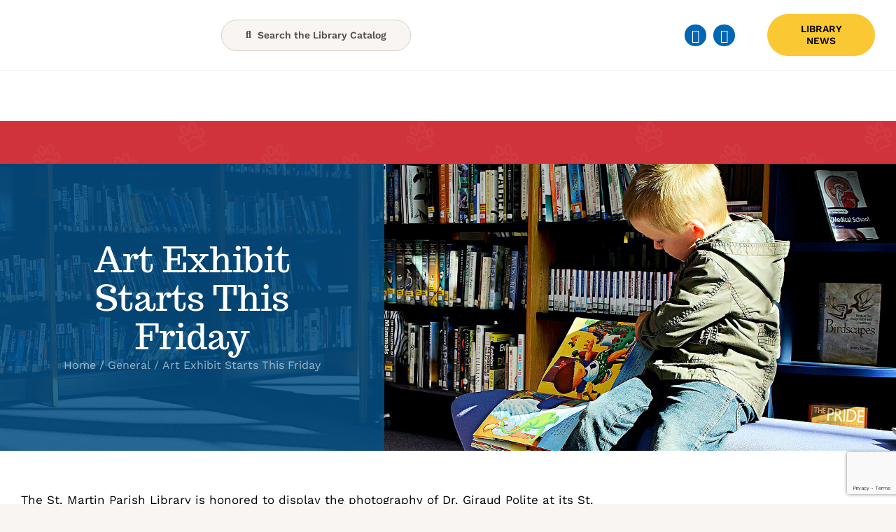

--- FILE ---
content_type: text/html; charset=UTF-8
request_url: https://stmartinparishlibrary.org/art-exhibit-starts-this-friday/
body_size: 30174
content:
<!DOCTYPE html>
<html class="avada-html-layout-wide avada-html-header-position-top" lang="en-US" prefix="og: http://ogp.me/ns# fb: http://ogp.me/ns/fb#">
<head>
	<meta http-equiv="X-UA-Compatible" content="IE=edge" />
	<meta http-equiv="Content-Type" content="text/html; charset=utf-8"/>
	<meta name="viewport" content="width=device-width, initial-scale=1" />
	<style id="awb-critical-css">@font-face{font-family:Trocchi;font-style:normal;font-weight:400;font-display:swap;src:url(https://stmartinparishlibrary.org/wp-content/uploads/fusion-gfonts/qWcqB6WkuIDxDZLcPrJevfeT.woff2) format('woff2');unicode-range:U+0100-02AF,U+0304,U+0308,U+0329,U+1E00-1E9F,U+1EF2-1EFF,U+2020,U+20A0-20AB,U+20AD-20CF,U+2113,U+2C60-2C7F,U+A720-A7FF}@font-face{font-family:Trocchi;font-style:normal;font-weight:400;font-display:swap;src:url(https://stmartinparishlibrary.org/wp-content/uploads/fusion-gfonts/qWcqB6WkuIDxDZLcPrxevQ.woff2) format('woff2');unicode-range:U+0000-00FF,U+0131,U+0152-0153,U+02BB-02BC,U+02C6,U+02DA,U+02DC,U+0304,U+0308,U+0329,U+2000-206F,U+2074,U+20AC,U+2122,U+2191,U+2193,U+2212,U+2215,U+FEFF,U+FFFD}@font-face{font-family:'Work Sans';font-style:italic;font-weight:400;font-display:swap;src:url(https://stmartinparishlibrary.org/wp-content/uploads/fusion-gfonts/QGYqz_wNahGAdqQ43Rh_eZDkv_1w4A.woff2) format('woff2');unicode-range:U+0102-0103,U+0110-0111,U+0128-0129,U+0168-0169,U+01A0-01A1,U+01AF-01B0,U+0300-0301,U+0303-0304,U+0308-0309,U+0323,U+0329,U+1EA0-1EF9,U+20AB}@font-face{font-family:'Work Sans';font-style:italic;font-weight:400;font-display:swap;src:url(https://stmartinparishlibrary.org/wp-content/uploads/fusion-gfonts/QGYqz_wNahGAdqQ43Rh_eZDlv_1w4A.woff2) format('woff2');unicode-range:U+0100-02AF,U+0304,U+0308,U+0329,U+1E00-1E9F,U+1EF2-1EFF,U+2020,U+20A0-20AB,U+20AD-20CF,U+2113,U+2C60-2C7F,U+A720-A7FF}@font-face{font-family:'Work Sans';font-style:italic;font-weight:400;font-display:swap;src:url(https://stmartinparishlibrary.org/wp-content/uploads/fusion-gfonts/QGYqz_wNahGAdqQ43Rh_eZDrv_0.woff2) format('woff2');unicode-range:U+0000-00FF,U+0131,U+0152-0153,U+02BB-02BC,U+02C6,U+02DA,U+02DC,U+0304,U+0308,U+0329,U+2000-206F,U+2074,U+20AC,U+2122,U+2191,U+2193,U+2212,U+2215,U+FEFF,U+FFFD}@font-face{font-family:'Work Sans';font-style:italic;font-weight:600;font-display:swap;src:url(https://stmartinparishlibrary.org/wp-content/uploads/fusion-gfonts/QGYqz_wNahGAdqQ43Rh_eZDkv_1w4A.woff2) format('woff2');unicode-range:U+0102-0103,U+0110-0111,U+0128-0129,U+0168-0169,U+01A0-01A1,U+01AF-01B0,U+0300-0301,U+0303-0304,U+0308-0309,U+0323,U+0329,U+1EA0-1EF9,U+20AB}@font-face{font-family:'Work Sans';font-style:italic;font-weight:600;font-display:swap;src:url(https://stmartinparishlibrary.org/wp-content/uploads/fusion-gfonts/QGYqz_wNahGAdqQ43Rh_eZDlv_1w4A.woff2) format('woff2');unicode-range:U+0100-02AF,U+0304,U+0308,U+0329,U+1E00-1E9F,U+1EF2-1EFF,U+2020,U+20A0-20AB,U+20AD-20CF,U+2113,U+2C60-2C7F,U+A720-A7FF}@font-face{font-family:'Work Sans';font-style:italic;font-weight:600;font-display:swap;src:url(https://stmartinparishlibrary.org/wp-content/uploads/fusion-gfonts/QGYqz_wNahGAdqQ43Rh_eZDrv_0.woff2) format('woff2');unicode-range:U+0000-00FF,U+0131,U+0152-0153,U+02BB-02BC,U+02C6,U+02DA,U+02DC,U+0304,U+0308,U+0329,U+2000-206F,U+2074,U+20AC,U+2122,U+2191,U+2193,U+2212,U+2215,U+FEFF,U+FFFD}@font-face{font-family:'Work Sans';font-style:italic;font-weight:700;font-display:swap;src:url(https://stmartinparishlibrary.org/wp-content/uploads/fusion-gfonts/QGYqz_wNahGAdqQ43Rh_eZDkv_1w4A.woff2) format('woff2');unicode-range:U+0102-0103,U+0110-0111,U+0128-0129,U+0168-0169,U+01A0-01A1,U+01AF-01B0,U+0300-0301,U+0303-0304,U+0308-0309,U+0323,U+0329,U+1EA0-1EF9,U+20AB}@font-face{font-family:'Work Sans';font-style:italic;font-weight:700;font-display:swap;src:url(https://stmartinparishlibrary.org/wp-content/uploads/fusion-gfonts/QGYqz_wNahGAdqQ43Rh_eZDlv_1w4A.woff2) format('woff2');unicode-range:U+0100-02AF,U+0304,U+0308,U+0329,U+1E00-1E9F,U+1EF2-1EFF,U+2020,U+20A0-20AB,U+20AD-20CF,U+2113,U+2C60-2C7F,U+A720-A7FF}@font-face{font-family:'Work Sans';font-style:italic;font-weight:700;font-display:swap;src:url(https://stmartinparishlibrary.org/wp-content/uploads/fusion-gfonts/QGYqz_wNahGAdqQ43Rh_eZDrv_0.woff2) format('woff2');unicode-range:U+0000-00FF,U+0131,U+0152-0153,U+02BB-02BC,U+02C6,U+02DA,U+02DC,U+0304,U+0308,U+0329,U+2000-206F,U+2074,U+20AC,U+2122,U+2191,U+2193,U+2212,U+2215,U+FEFF,U+FFFD}@font-face{font-family:'Work Sans';font-style:normal;font-weight:400;font-display:swap;src:url(https://stmartinparishlibrary.org/wp-content/uploads/fusion-gfonts/QGYsz_wNahGAdqQ43Rh_c6Dpp_k.woff2) format('woff2');unicode-range:U+0102-0103,U+0110-0111,U+0128-0129,U+0168-0169,U+01A0-01A1,U+01AF-01B0,U+0300-0301,U+0303-0304,U+0308-0309,U+0323,U+0329,U+1EA0-1EF9,U+20AB}@font-face{font-family:'Work Sans';font-style:normal;font-weight:400;font-display:swap;src:url(https://stmartinparishlibrary.org/wp-content/uploads/fusion-gfonts/QGYsz_wNahGAdqQ43Rh_cqDpp_k.woff2) format('woff2');unicode-range:U+0100-02AF,U+0304,U+0308,U+0329,U+1E00-1E9F,U+1EF2-1EFF,U+2020,U+20A0-20AB,U+20AD-20CF,U+2113,U+2C60-2C7F,U+A720-A7FF}@font-face{font-family:'Work Sans';font-style:normal;font-weight:400;font-display:swap;src:url(https://stmartinparishlibrary.org/wp-content/uploads/fusion-gfonts/QGYsz_wNahGAdqQ43Rh_fKDp.woff2) format('woff2');unicode-range:U+0000-00FF,U+0131,U+0152-0153,U+02BB-02BC,U+02C6,U+02DA,U+02DC,U+0304,U+0308,U+0329,U+2000-206F,U+2074,U+20AC,U+2122,U+2191,U+2193,U+2212,U+2215,U+FEFF,U+FFFD}@font-face{font-family:'Work Sans';font-style:normal;font-weight:600;font-display:swap;src:url(https://stmartinparishlibrary.org/wp-content/uploads/fusion-gfonts/QGYsz_wNahGAdqQ43Rh_c6Dpp_k.woff2) format('woff2');unicode-range:U+0102-0103,U+0110-0111,U+0128-0129,U+0168-0169,U+01A0-01A1,U+01AF-01B0,U+0300-0301,U+0303-0304,U+0308-0309,U+0323,U+0329,U+1EA0-1EF9,U+20AB}@font-face{font-family:'Work Sans';font-style:normal;font-weight:600;font-display:swap;src:url(https://stmartinparishlibrary.org/wp-content/uploads/fusion-gfonts/QGYsz_wNahGAdqQ43Rh_cqDpp_k.woff2) format('woff2');unicode-range:U+0100-02AF,U+0304,U+0308,U+0329,U+1E00-1E9F,U+1EF2-1EFF,U+2020,U+20A0-20AB,U+20AD-20CF,U+2113,U+2C60-2C7F,U+A720-A7FF}@font-face{font-family:'Work Sans';font-style:normal;font-weight:600;font-display:swap;src:url(https://stmartinparishlibrary.org/wp-content/uploads/fusion-gfonts/QGYsz_wNahGAdqQ43Rh_fKDp.woff2) format('woff2');unicode-range:U+0000-00FF,U+0131,U+0152-0153,U+02BB-02BC,U+02C6,U+02DA,U+02DC,U+0304,U+0308,U+0329,U+2000-206F,U+2074,U+20AC,U+2122,U+2191,U+2193,U+2212,U+2215,U+FEFF,U+FFFD}@font-face{font-family:'Work Sans';font-style:normal;font-weight:700;font-display:swap;src:url(https://stmartinparishlibrary.org/wp-content/uploads/fusion-gfonts/QGYsz_wNahGAdqQ43Rh_c6Dpp_k.woff2) format('woff2');unicode-range:U+0102-0103,U+0110-0111,U+0128-0129,U+0168-0169,U+01A0-01A1,U+01AF-01B0,U+0300-0301,U+0303-0304,U+0308-0309,U+0323,U+0329,U+1EA0-1EF9,U+20AB}@font-face{font-family:'Work Sans';font-style:normal;font-weight:700;font-display:swap;src:url(https://stmartinparishlibrary.org/wp-content/uploads/fusion-gfonts/QGYsz_wNahGAdqQ43Rh_cqDpp_k.woff2) format('woff2');unicode-range:U+0100-02AF,U+0304,U+0308,U+0329,U+1E00-1E9F,U+1EF2-1EFF,U+2020,U+20A0-20AB,U+20AD-20CF,U+2113,U+2C60-2C7F,U+A720-A7FF}@font-face{font-family:'Work Sans';font-style:normal;font-weight:700;font-display:swap;src:url(https://stmartinparishlibrary.org/wp-content/uploads/fusion-gfonts/QGYsz_wNahGAdqQ43Rh_fKDp.woff2) format('woff2');unicode-range:U+0000-00FF,U+0131,U+0152-0153,U+02BB-02BC,U+02C6,U+02DA,U+02DC,U+0304,U+0308,U+0329,U+2000-206F,U+2074,U+20AC,U+2122,U+2191,U+2193,U+2212,U+2215,U+FEFF,U+FFFD}[class*=" awb-icon-"]{font-family:awb-icons!important;speak:never;font-style:normal;font-weight:400;font-variant:normal;text-transform:none;line-height:1;-webkit-font-smoothing:antialiased;-moz-osx-font-smoothing:grayscale}.awb-icon-facebook:before{content:"\e604"}.awb-icon-instagram:before{content:"\ea92"}html:not(.avada-html-layout-boxed):not(.avada-html-layout-framed),html:not(.avada-html-layout-boxed):not(.avada-html-layout-framed) body{background-color:var(--bg_color);background-blend-mode:var(--bg-color-overlay)}body{background-image:var(--bg_image);background-repeat:var(--bg_repeat)}#main,.layout-wide-mode #main,.layout-wide-mode #wrapper,body,html{background-color:var(--content_bg_color)}#main{background-image:var(--content_bg_image);background-repeat:var(--content_bg_repeat)}#toTop{background-color:var(--totop_background);border-radius:4px 4px 0 0;bottom:0;height:35px;position:fixed;text-align:center;width:48px;opacity:0;z-index:100000;line-height:1}#toTop:before{line-height:35px;content:"\f106";-webkit-font-smoothing:antialiased;font-family:awb-icons;font-size:22px;color:var(--totop_icon_color)}.to-top-container #toTop{border-radius:var(--totop_border_radius) var(--totop_border_radius) 0 0}.to-top-right #toTop{right:75px}.searchform .fusion-search-form-content .fusion-search-button input[type=submit],.searchform .fusion-search-form-content .fusion-search-field input,input.s,input[type=email]{height:var(--form_input_height);padding-top:0;padding-bottom:0}.searchform .fusion-search-form-content .fusion-search-button input[type=submit]{width:var(--form_input_height)}.searchform .fusion-search-form-content .fusion-search-button input[type=submit]{line-height:var(--form_input_height)}input.s,input[type=email]{background-color:var(--form_bg_color);font-size:var(--form_text_size);color:var(--form_text_color)}.searchform .fusion-search-form-content .fusion-search-field input{background-color:var(--form_bg_color);font-size:var(--form_text_size)}.fusion-search-element .searchform.fusion-search-form-clean .fusion-search-form-content .fusion-search-button input[type=submit],.fusion-search-form-clean .searchform:not(.fusion-search-form-classic) .fusion-search-form-content .fusion-search-button input[type=submit]{font-size:var(--form_text_size);color:var(--form_text_color)}.searchform .fusion-search-form-content .fusion-search-field input{color:var(--form_text_color)}.searchform .s::-moz-placeholder,input::-moz-placeholder{color:var(--form_text_color)}.searchform .s::-webkit-input-placeholder,input::-webkit-input-placeholder{color:var(--form_text_color)}.searchform .fusion-search-form-content .fusion-search-field input,input.s,input[type=email]{border-width:var(--form_border_width-top) var(--form_border_width-right) var(--form_border_width-bottom) var(--form_border_width-left);border-color:var(--form_border_color);border-radius:var(--form_border_radius)}#main .fusion-row,.fusion-page-title-row{max-width:var(--site_width)}html:not(.avada-has-site-width-percent) #main{padding-left:30px;padding-right:30px}body.has-sidebar #main .sidebar{width:var(--sidebar_width)}body.has-sidebar #content{width:calc(100% - var(--sidebar_width) - var(--sidebar_gutter))}#main{padding-left:30px;padding-right:30px;padding-top:var(--main_padding-top);padding-bottom:var(--main_padding-bottom)}.layout-wide-mode #wrapper{width:100%;max-width:none}.avada-has-pagetitle-100-width.layout-wide-mode .fusion-page-title-row{max-width:100%}.fusion-content-widget-area .widget{margin-bottom:45px;position:relative}.sidebar{width:23.4042553%;float:right}.sidebar .widget{margin-bottom:45px;position:relative}.fusion-content-widget-area .s{width:100%}#main .sidebar:not(.fusion-sticky-sidebar){background-color:var(--sidebar_bg_color)}#main .sidebar{padding:var(--sidebar_padding)}.sidebar .widget .heading .widget-title,.sidebar .widget .widget-title{background-color:var(--sidebar_widget_bg_color);padding:var(--sidebar_widget_bg_color-opaque-padding)}.sidebar .widget .widget-title{font-size:var(--sidew_font_size)}.sidebar .widget .heading h4,.sidebar .widget .widget-title{color:var(--sidebar_heading_color)}.fusion-social-networks.boxed-icons .fusion-social-network-icon:not(.custom){background-color:var(--footer_social_links_box_color);border-color:var(--footer_social_links_box_color)}.fusion-page-title-bar{clear:both;padding:0 10px;height:var(--page_title_height);width:100%;background-position:center center;background-repeat:no-repeat;background-origin:border-box;background-color:var(--page_title_bg_color);border-top:1px solid;border-bottom:1px solid;background-image:var(--page_title_bg);border-color:var(--page_title_border_color);background-size:auto}.fusion-page-title-bar h1{margin:0;padding:0;line-height:26px;font-weight:400;font-size:14px;color:#343333}.fusion-page-title-bar h1{font-size:18px;color:var(--page_title_color)}.fusion-page-title-bar .fusion-page-title-row h1{font-size:var(--page_title_font_size);line-height:var(--page_title_line_height)}@media only screen and (min-resolution:144dpi),only screen and (min-resolution:1.5dppx){.fusion-page-title-bar{background-image:var(--page_title_bg_retina,var(--page_title_bg));background-size:cover}}.fusion-page-title-bar .fusion-breadcrumbs{font-size:var(--breadcrumbs_font_size);color:var(--breadcrumbs_text_color)}.fusion-page-title-bar .fusion-breadcrumbs .awb-breadcrumb-sep:after{content:var(--breadcrumbs_separator);margin:0 5px}.fusion-page-title-bar .fusion-breadcrumbs li,.fusion-page-title-bar .fusion-breadcrumbs li a{font-size:var(--breadcrumbs_font_size)}.fusion-page-title-bar .fusion-breadcrumbs a{color:var(--breadcrumbs_text_color)}.avada-has-pagetitle-bg-full .fusion-page-title-bar{background-size:cover}.fusion-page-title-row{margin:0 auto;height:100%}.fusion-page-title-wrapper{display:flex;align-items:center;justify-content:space-between;position:relative;height:100%;width:100%}.fusion-page-title-secondary{flex-shrink:0;text-align:right}.awb-breadcrumb-list{display:inline-flex;flex-wrap:wrap;list-style:none;margin:0;padding:0}.fusion-page-title-bar-center .fusion-page-title-captions{text-align:center;width:100%}.fusion-page-title-bar-center .fusion-page-title-secondary{display:block;width:100%;text-align:center}.fusion-page-title-bar-center .awb-breadcrumb-list{justify-content:center}html:not(.avada-has-site-width-percent) .fusion-page-title-bar{padding-left:30px;padding-right:30px}body{font-family:var(--body_typography-font-family);font-weight:var(--body_typography-font-weight);letter-spacing:var(--body_typography-letter-spacing);font-style:var(--body_typography-font-style,normal)}body{font-size:var(--body_typography-font-size)}body{line-height:var(--body_typography-line-height)}.post .post-content,body{color:var(--body_typography-color)}body a,body a:after,body a:before{color:var(--link_color)}.fusion-page-title-bar h1,h1{font-family:var(--h1_typography-font-family);font-weight:var(--h1_typography-font-weight);line-height:var(--h1_typography-line-height);letter-spacing:var(--h1_typography-letter-spacing);text-transform:var(--h1_typography-text-transform);font-style:var(--h1_typography-font-style,normal)}h1{font-size:var(--h1_typography-font-size)}h1{color:var(--h1_typography-color)}h1{margin-top:var(--h1_typography-margin-top);margin-bottom:var(--h1_typography-margin-bottom)}.post-content h3,h3{font-family:var(--h3_typography-font-family);font-weight:var(--h3_typography-font-weight);line-height:var(--h3_typography-line-height);letter-spacing:var(--h3_typography-letter-spacing);text-transform:var(--h3_typography-text-transform);font-style:var(--h3_typography-font-style,normal)}.post-content h3,h3{font-size:var(--h3_typography-font-size)}.post-content h3,h3{color:var(--h3_typography-color)}h3{margin-top:var(--h3_typography-margin-top);margin-bottom:var(--h3_typography-margin-bottom)}.fusion-widget-area h4,h4{font-family:var(--h4_typography-font-family);font-weight:var(--h4_typography-font-weight);line-height:var(--h4_typography-line-height);letter-spacing:var(--h4_typography-letter-spacing);text-transform:var(--h4_typography-text-transform);font-style:var(--h4_typography-font-style,normal)}h4{line-height:var(--h4_typography-line-height)}.fusion-widget-area h4,h4{font-size:var(--h4_typography-font-size)}.fusion-widget-area h4,h4{color:var(--h4_typography-color)}h4{margin-top:var(--h4_typography-margin-top);margin-bottom:var(--h4_typography-margin-bottom)}.fusion-search-element .searchform.fusion-search-form-clean .fusion-search-form-content .fusion-search-field input,.fusion-search-form-clean .searchform:not(.fusion-search-form-classic) .fusion-search-form-content .fusion-search-field input{padding-left:var(--form_input_height)}.fusion-page-title-bar{border:none;--page_title_height:410px;--page_title_mobile_height:240px;--page_title_bg_color:#fac832;--page_title_border_color:rgba(226,226,226,0);--page_title_font_size:50px;--page_title_line_height:1.1em;--page_title_color:#ffffff;--page_title_bg:url("//stmartinparishlibrary.org/wp-content/uploads/2020/09/young-boy-reading.jpg");--page_title_bg_retina:var(--page_title_bg)}:root{--awb-color1:#ffffff;--awb-color1-h:0;--awb-color1-s:0%;--awb-color1-l:100%;--awb-color1-a:100%;--awb-color2:#f9f9fb;--awb-color2-h:240;--awb-color2-s:20%;--awb-color2-l:98%;--awb-color2-a:100%;--awb-color3:#f2f3f5;--awb-color3-h:220;--awb-color3-s:13%;--awb-color3-l:95%;--awb-color3-a:100%;--awb-color4:#e2e2e2;--awb-color4-h:0;--awb-color4-s:0%;--awb-color4-l:89%;--awb-color4-a:100%;--awb-color5:#fac832;--awb-color5-h:45;--awb-color5-s:95%;--awb-color5-l:59%;--awb-color5-a:100%;--awb-color6:#0366b2;--awb-color6-h:206;--awb-color6-s:97%;--awb-color6-l:35%;--awb-color6-a:100%;--awb-color7:#212934;--awb-color7-h:215;--awb-color7-s:22%;--awb-color7-l:17%;--awb-color7-a:100%;--awb-color8:#000000;--awb-color8-h:0;--awb-color8-s:0%;--awb-color8-l:0%;--awb-color8-a:100%;--awb-typography1-font-family:Inter,Arial,Helvetica,sans-serif;--awb-typography1-font-size:46px;--awb-typography1-font-weight:600;--awb-typography1-font-style:normal;--awb-typography1-line-height:1.2;--awb-typography1-letter-spacing:-0.015em;--awb-typography1-text-transform:none;--awb-typography2-font-family:Inter,Arial,Helvetica,sans-serif;--awb-typography2-font-size:24px;--awb-typography2-font-weight:600;--awb-typography2-font-style:normal;--awb-typography2-line-height:1.1;--awb-typography2-letter-spacing:0px;--awb-typography2-text-transform:none;--awb-typography3-font-family:Inter,Arial,Helvetica,sans-serif;--awb-typography3-font-size:16px;--awb-typography3-font-weight:500;--awb-typography3-font-style:normal;--awb-typography3-line-height:1.2;--awb-typography3-letter-spacing:0.015em;--awb-typography3-text-transform:none;--awb-typography4-font-family:Inter,Arial,Helvetica,sans-serif;--awb-typography4-font-size:16px;--awb-typography4-font-weight:400;--awb-typography4-font-style:normal;--awb-typography4-line-height:1.72;--awb-typography4-letter-spacing:0.015em;--awb-typography4-text-transform:none;--awb-typography5-font-family:Inter,Arial,Helvetica,sans-serif;--awb-typography5-font-size:13px;--awb-typography5-font-weight:400;--awb-typography5-font-style:normal;--awb-typography5-line-height:1.72;--awb-typography5-letter-spacing:0.015em;--awb-typography5-text-transform:none;--site_width:1365px;--main_padding-top:50px;--main_padding-bottom:50px;--hundredp_padding:30px;--sidebar_width:24%;--sidebar_gutter:6%;--sidebar_bg_color:rgba(255,255,255,0);--bg_image:none;--bg_repeat:no-repeat;--bg_color:#f8f5f2;--bg-color-overlay:normal;--content_bg_color:#ffffff;--content_bg_image:none;--content_bg_repeat:no-repeat;--body_typography-font-family:"Work Sans",Arial,Helvetica,sans-serif;--body_typography-font-size:17px;--body_typography-font-weight:400;--body_typography-line-height:1.8;--body_typography-letter-spacing:0px;--body_typography-color:#000000;--link_color:#045187;--h1_typography-font-family:Trocchi,Georgia,serif;--h1_typography-font-weight:400;--h1_typography-line-height:1.2;--h1_typography-letter-spacing:0px;--h1_typography-font-size:52px;--h1_typography-color:#ffffff;--h1_typography-margin-top:0.67em;--h1_typography-margin-bottom:0.67em;--h3_typography-font-family:"Work Sans",Arial,Helvetica,sans-serif;--h3_typography-font-weight:400;--h3_typography-line-height:1.3;--h3_typography-letter-spacing:0px;--h3_typography-font-size:22px;--h3_typography-color:#000000;--h3_typography-margin-top:1em;--h3_typography-margin-bottom:1em;--h4_typography-font-family:Trocchi;--h4_typography-font-weight:400;--h4_typography-line-height:1.36;--h4_typography-letter-spacing:0px;--h4_typography-font-size:22px;--h4_typography-color:#000000;--h4_typography-margin-top:1.33em;--h4_typography-margin-bottom:1.33em;--form_input_height:55px;--form_text_size:16px;--form_bg_color:#f8f5f2;--form_text_color:#000000;--form_border_width-top:1px;--form_border_width-bottom:1px;--form_border_width-left:1px;--form_border_width-right:1px;--form_border_color:#f8f5f2;--form_border_radius:27px;--button_padding-top:13px;--button_padding-bottom:13px;--button_padding-left:29px;--button_padding-right:29px;--button_typography-font-family:"Work Sans",Arial,Helvetica,sans-serif;--button_typography-font-weight:600;--button_typography-letter-spacing:0px;--button_font_size:14px;--button_line_height:17px;--button_text_transform:none;--button_gradient_top_color:#b80f15;--button_gradient_bottom_color:#b80f15;--button_gradient_start:0%;--button_gradient_end:100%;--button_gradient_angle:180deg;--button_accent_color:#ffffff;--button_border_width-top:0px;--button_border_width-right:0px;--button_border_width-bottom:0px;--button_border_width-left:0px;--button_border_color:#ffffff;--col_margin-top:0px;--col_margin-bottom:20px;--col_spacing:4%;--container_padding_default_top:0px;--container_padding_default_bottom:0px;--container_padding_default_left:30px;--container_padding_default_right:30px;--container_padding_100_top:0px;--container_padding_100_bottom:50px;--container_padding_100_left:30px;--container_padding_100_right:30px;--full_width_bg_color:rgba(255,255,255,0);--full_width_border_sizes_top:0px;--full_width_border_sizes_bottom:0px;--full_width_border_sizes_left:0px;--full_width_border_sizes_right:0px;--full_width_border_color:#e2e2e2}.fusion-breadcrumbs .awb-breadcrumb-sep,.fusion-page-title-bar{--breadcrumbs_separator:"/"}.fusion-breadcrumbs,.fusion-page-title-bar{--breadcrumbs_font_size:16px;--breadcrumbs_text_color:rgba(255,255,255,0.59)}.sidebar{--sidebar_padding:0px;--sidebar_widget_bg_color:rgba(255,255,255,0);--sidew_font_size:18px;--sidebar_heading_color:#000000}#toTop{--totop_border_radius:6px;--totop_background:#333333;--totop_icon_color:#ffffff}body{--button-border-radius-top-left:30px;--button-border-radius-top-right:30px;--button-border-radius-bottom-right:30px;--button-border-radius-bottom-left:30px}.fusion-social-links{--social_links_font_size:19;--social_links_boxed_padding:8px}@media only screen and (max-width:800px){.has-sidebar #content{order:1}.has-sidebar #sidebar{order:2;margin-top:50px}}@font-face{font-family:awb-icons;src:url('//stmartinparishlibrary.org/wp-content/themes/Avada/includes/lib/assets/fonts/icomoon/awb-icons.woff') format('woff'),url('//stmartinparishlibrary.org/wp-content/themes/Avada/includes/lib/assets/fonts/icomoon/awb-icons.ttf') format('truetype'),url('//stmartinparishlibrary.org/wp-content/themes/Avada/includes/lib/assets/fonts/icomoon/awb-icons.svg#awb-icons') format('svg');font-weight:400;font-style:normal;font-display:swap}.fas{-moz-osx-font-smoothing:grayscale;-webkit-font-smoothing:antialiased;display:inline-block;font-style:normal;font-variant:normal;text-rendering:auto;line-height:1}@font-face{font-family:"Font Awesome 5 Free";font-style:normal;font-weight:400;src:url(//stmartinparishlibrary.org/wp-content/themes/Avada/includes/lib/assets/fonts/fontawesome/webfonts/fa-regular-400.eot);src:url(//stmartinparishlibrary.org/wp-content/themes/Avada/includes/lib/assets/fonts/fontawesome/webfonts/fa-regular-400.eot?#iefix) format("embedded-opentype"),url(//stmartinparishlibrary.org/wp-content/themes/Avada/includes/lib/assets/fonts/fontawesome/webfonts/fa-regular-400.woff2) format("woff2"),url(//stmartinparishlibrary.org/wp-content/themes/Avada/includes/lib/assets/fonts/fontawesome/webfonts/fa-regular-400.woff) format("woff"),url(//stmartinparishlibrary.org/wp-content/themes/Avada/includes/lib/assets/fonts/fontawesome/webfonts/fa-regular-400.ttf) format("truetype"),url(//stmartinparishlibrary.org/wp-content/themes/Avada/includes/lib/assets/fonts/fontawesome/webfonts/fa-regular-400.svg#fontawesome) format("svg");font-display:swap}@font-face{font-family:"Font Awesome 5 Free";font-style:normal;font-weight:900;src:url(//stmartinparishlibrary.org/wp-content/themes/Avada/includes/lib/assets/fonts/fontawesome/webfonts/fa-solid-900.eot);src:url(//stmartinparishlibrary.org/wp-content/themes/Avada/includes/lib/assets/fonts/fontawesome/webfonts/fa-solid-900.eot?#iefix) format("embedded-opentype"),url(//stmartinparishlibrary.org/wp-content/themes/Avada/includes/lib/assets/fonts/fontawesome/webfonts/fa-solid-900.woff2) format("woff2"),url(//stmartinparishlibrary.org/wp-content/themes/Avada/includes/lib/assets/fonts/fontawesome/webfonts/fa-solid-900.woff) format("woff"),url(//stmartinparishlibrary.org/wp-content/themes/Avada/includes/lib/assets/fonts/fontawesome/webfonts/fa-solid-900.ttf) format("truetype"),url(//stmartinparishlibrary.org/wp-content/themes/Avada/includes/lib/assets/fonts/fontawesome/webfonts/fa-solid-900.svg#fontawesome) format("svg");font-display:swap}.fas{font-family:"Font Awesome 5 Free";font-weight:900}.fa-address-card:before{content:"\f2bb"}.fa-angle-up:before{content:"\f106"}.fa-bars:before{content:"\f0c9"}.fa-book-open:before{content:"\f518"}.fa-play:before{content:"\f04b"}.fa-search:before{content:"\f002"}.fa-times:before{content:"\f00d"}.fa-user-circle:before{content:"\f2bd"}.fusion-button,.fusion-button-default{--button_margin-top:0px;--button_margin-right:0px;--button_margin-bottom:0px;--button_margin-left:0px;display:inline-flex;justify-content:center;align-items:center;position:relative;text-decoration:none;box-sizing:border-box;font-family:var(--button_typography-font-family);font-weight:var(--button_typography-font-weight);font-style:var(--button_typography-font-style,normal);letter-spacing:var(--button_typography-letter-spacing);border-width:var(--button_border_width-top,0) var(--button_border_width-right,0) var(--button_border_width-bottom,0) var(--button_border_width-left,0);border-style:solid;border-radius:var(--button-border-radius-top-left,0) var(--button-border-radius-top-right,0) var(--button-border-radius-bottom-right,0) var(--button-border-radius-bottom-left,0);text-transform:var(--button_text_transform);margin:var(--button_margin-top) var(--button_margin-right) var(--button_margin-bottom) var(--button_margin-left)}.fusion-body .fusion-button-default-size{padding-top:var(--button_padding-top,13px);padding-right:var(--button_padding-right,29px);padding-bottom:var(--button_padding-bottom,13px);padding-left:var(--button_padding-left,29px);line-height:var(--button_line_height,1);font-size:var(--button_font_size,14px)}.fusion-button-default{background:var(--button_gradient_top_color);color:var(--button_accent_color);border-color:var(--button_border_color)}.fusion-button-default .fusion-button-text{color:var(--button_accent_color)}.fusion-has-button-gradient.fusion-button-default{--button_gradient:linear-gradient(var(--button_gradient_angle,180deg),var(--button_gradient_top_color) var(--button_gradient_start,0%),var(--button_gradient_bottom_color) var(--button_gradient_end,100%));background-image:var(--button_gradient)}.fusion-button.button-flat{box-shadow:none!important}.fusion-disable-outline .fusion-button{outline:0}.button-small{padding:9px 20px;line-height:14px;font-size:12px}.button-large{padding:13px 29px;line-height:17px;font-size:14px}.button-xlarge{padding:17px 40px;line-height:21px;font-size:18px}.button-icon-left{margin-right:.7em}.fusion-button-default-size{padding-top:var(--button_padding-top,13px);padding-right:var(--button_padding-right,29px);padding-bottom:var(--button_padding-bottom,13px);padding-left:var(--button_padding-left,29px);line-height:var(--button_line_height,1);font-size:var(--button_font_size,14px)}.fusion-button i{color:var(--button_accent_color)}.fusion-button-span-yes{width:calc(100% - var(--button_margin-left,0) - var(--button_margin-right,0))}.fusion-image-element{--awb-margin-top:0;--awb-margin-right:0;--awb-margin-bottom:0;--awb-margin-left:0;--awb-filter:none;--awb-max-width:100%;margin-top:var(--awb-margin-top);margin-right:var(--awb-margin-right);margin-bottom:var(--awb-margin-bottom);margin-left:var(--awb-margin-left);line-height:1}.fusion-imageframe{display:inline-block;z-index:1;overflow:hidden;position:relative;vertical-align:middle;max-width:var(--awb-max-width);line-height:1;filter:var(--awb-filter)}.fusion-imageframe img{vertical-align:top;box-shadow:none!important}.awb-menu{--awb-font-size:16px;--awb-margin-top:0px;--awb-margin-bottom:0px;--awb-justify-content:flex-start;--awb-fusion-font-family-typography:inherit;--awb-fusion-font-style-typography:inherit;--awb-fusion-font-weight-typography:400;--awb-text-transform:none;--awb-min-height:4em;--awb-gap:0px;--awb-bg:rgba(0,0,0,0);--awb-border-radius-top-left:0px;--awb-border-radius-top-right:0px;--awb-border-radius-bottom-left:0px;--awb-border-radius-bottom-right:0px;--awb-color:#212934;--awb-line-height:var(--body_typography-line-height);--awb-letter-spacing:var(--body_typography-letter-spacing);--awb-items-padding-top:0px;--awb-items-padding-right:0px;--awb-items-padding-bottom:0px;--awb-items-padding-left:0px;--awb-border-top:0px;--awb-border-right:0px;--awb-border-bottom:0px;--awb-border-left:0px;--awb-border-color:rgba(0,0,0,0);--awb-active-bg:rgba(0,0,0,0);--awb-active-border-top:0px;--awb-active-border-right:0px;--awb-active-border-bottom:0px;--awb-active-border-left:0px;--awb-active-border-color:rgba(0,0,0,0);--awb-submenu-items-padding-top:12px;--awb-submenu-items-padding-right:20px;--awb-submenu-items-padding-bottom:12px;--awb-submenu-items-padding-left:20px;--awb-submenu-font-size:14px;--awb-submenu-text-transform:none;--awb-box-shadow:none;--awb-submenu-border-radius-top-left:0px;--awb-submenu-border-radius-top-right:0px;--awb-submenu-border-radius-bottom-left:0px;--awb-submenu-border-radius-bottom-right:0px;--awb-submenu-space:0px;--awb-submenu-max-width:100%;--awb-submenu-sep-color:#e2e2e2;--awb-submenu-bg:#fff;--awb-sub-justify-content:space-between;--awb-submenu-color:#212934;--awb-fusion-font-family-submenu-typography:inherit;--awb-fusion-font-style-submenu-typography:inherit;--awb-fusion-font-weight-submenu-typography:400;--awb-submenu-line-height:inherit;--awb-submenu-letter-spacing:inherit}.awb-menu{margin-top:var(--awb-margin-top);margin-bottom:var(--awb-margin-bottom);width:100%;opacity:1;font-size:var(--awb-font-size)}.awb-menu .awb-menu__main-ul{font-size:var(--awb-font-size)}.awb-menu__main-ul{display:flex;flex-wrap:wrap;list-style:none;align-items:var(--awb-align-items);justify-content:var(--awb-justify-content);padding:0;font-family:var(--awb-fusion-font-family-typography);font-style:var(--awb-fusion-font-style-typography);font-weight:var(--awb-fusion-font-weight-typography);text-transform:var(--awb-text-transform);margin-block-start:0;margin-block-end:0;min-height:var(--awb-min-height);position:relative}.awb-menu__main-ul_row{flex-direction:row}.awb-menu__main-li{position:relative;display:flex;justify-content:center;margin-left:calc(var(--awb-gap)/ 2);margin-right:calc(var(--awb-gap)/ 2);line-height:var(--awb-line-height,inherit);letter-spacing:var(--awb-letter-spacing)}.awb-menu__main-li>*{z-index:10}.awb-menu__main-li:first-child{margin-inline-start:0}.awb-menu__main-li:last-child{margin-inline-end:0}.awb-menu__main-li_regular{background-color:var(--awb-bg);border-radius:var(--awb-border-radius-top-left) var(--awb-border-radius-top-right) var(--awb-border-radius-bottom-right) var(--awb-border-radius-bottom-left)}.awb-menu__main-a{color:var(--awb-color)!important;display:flex;align-items:center;justify-content:center;width:100%}.awb-menu__open-nav-submenu_click{color:var(--awb-color)}.awb-menu__main-a_regular{padding-top:calc(var(--awb-items-padding-top) + var(--awb-border-top));padding-right:calc(var(--awb-items-padding-right) + var(--awb-border-right));padding-bottom:calc(var(--awb-items-padding-bottom) + var(--awb-border-bottom));padding-left:calc(var(--awb-items-padding-left) + var(--awb-border-left))}.awb-menu__main-background-active,.awb-menu__main-background-default{position:absolute;top:0;width:100%;height:100%;z-index:1;background-color:var(--awb-bg);border-top-width:var(--awb-border-top);border-right-width:var(--awb-border-right);border-bottom-width:var(--awb-border-bottom);border-left-width:var(--awb-border-left);border-color:var(--awb-border-color);border-radius:var(--awb-border-radius-top-left) var(--awb-border-radius-top-right) var(--awb-border-radius-bottom-right) var(--awb-border-radius-bottom-left);border-style:solid}.awb-menu__main-background-active_fade,.awb-menu__main-background-default_fade{left:0;opacity:1}.awb-menu__main-background-active{background-color:var(--awb-active-bg);border-top-width:var(--awb-active-border-top);border-right-width:var(--awb-active-border-right);border-bottom-width:var(--awb-active-border-bottom);border-left-width:var(--awb-active-border-left);border-color:var(--awb-active-border-color)}.awb-menu__main-background-active_fade{opacity:0}.awb-menu__open-nav-submenu-hover,.awb-menu__open-nav-submenu_click,.awb-menu__open-nav-submenu_mobile{display:none;justify-content:center;align-items:center;background:0 0;border:0;box-shadow:none;box-sizing:border-box;padding:0;font-size:var(--awb-font-size)}.awb-menu__open-nav-submenu-hover:before,.awb-menu__open-nav-submenu_click:before,.awb-menu__open-nav-submenu_mobile:before{content:"\f107";font-family:awb-icons;line-height:1}.awb-menu__open-nav-submenu_mobile{box-sizing:content-box}.awb-menu__open-nav-submenu-hover{padding-inline-start:0.5em}.awb-menu__open-nav-submenu_click.awb-menu__open-nav-submenu_main{padding-inline-end:var(--awb-items-padding-left)}.awb-menu__sub-ul{margin:0;list-style:none;padding:0}.awb-menu__sub-ul{font-size:var(--awb-submenu-font-size);text-transform:var(--awb-submenu-text-transform);border-top-left-radius:var(--awb-submenu-border-radius-top-left);border-top-right-radius:var(--awb-submenu-border-radius-top-right);border-bottom-left-radius:var(--awb-submenu-border-radius-bottom-left);border-bottom-right-radius:var(--awb-submenu-border-radius-bottom-right)}.awb-menu_dropdown .awb-menu__sub-ul{z-index:-10;flex-direction:column;display:table;visibility:hidden;opacity:0;position:absolute;box-shadow:var(--awb-box-shadow);top:100%;width:max-content}.awb-menu_dropdown.awb-menu_row .awb-menu__sub-ul_main{margin-top:var(--awb-submenu-space)}.awb-menu__sub-li{width:var(--awb-submenu-max-width);border-bottom:1px solid var(--awb-submenu-sep-color);background-color:var(--awb-submenu-bg);position:relative}.awb-menu__sub-li:first-child{border-top-left-radius:var(--awb-submenu-border-radius-top-left);border-top-right-radius:var(--awb-submenu-border-radius-top-right)}.awb-menu__sub-li:last-child{border-bottom-width:0;border-bottom-left-radius:var(--awb-submenu-border-radius-bottom-left);border-bottom-right-radius:var(--awb-submenu-border-radius-bottom-right)}.awb-menu__sub-a{display:flex;justify-content:var(--awb-sub-justify-content);align-items:center;color:var(--awb-submenu-color)!important;padding-top:var(--awb-submenu-items-padding-top);padding-bottom:var(--awb-submenu-items-padding-bottom);padding-left:var(--awb-submenu-items-padding-left);padding-right:var(--awb-submenu-items-padding-right);font-family:var(--awb-fusion-font-family-submenu-typography);font-weight:var(--awb-fusion-font-weight-submenu-typography);font-style:var(--awb-fusion-font-style-submenu-typography);width:100%;font-size:var(--awb-submenu-font-size);text-transform:var(--awb-submenu-text-transform);line-height:var(--awb-submenu-line-height);letter-spacing:var(--awb-submenu-letter-spacing)}.awb-menu_expand-right .awb-menu__sub-ul_main{left:0}.awb-menu_row .menu-text{display:flex;align-items:center;text-align:center}.awb-menu_icons-left .awb-menu__main-a{flex-direction:row}.awb-menu{--awb-arrows-size-height:12px;--awb-arrows-size-width:23px}.awb-menu__main-li_with-main-arrow:after{content:" ";position:absolute;width:0;border-color:transparent;z-index:999999999;border-style:solid;border-top-width:var(--awb-arrows-size-height);border-bottom-width:var(--awb-arrows-size-height);border-left-width:var(--awb-arrows-size-width);border-right-width:var(--awb-arrows-size-width);opacity:0;box-sizing:border-box;top:100%}.awb-menu__main-li_with-main-arrow{--arrow-color:var(--awb-active-bg)}.awb-menu_row .awb-menu__main-li_with-main-arrow:after{border-top-color:var(--arrow-color)}.awb-menu_v-stacked .menu-item-has-children .awb-menu__sub-a{grid-area:link}.awb-menu_v-stacked .menu-item-has-children .awb-menu__open-nav-submenu_click{grid-area:caret}.awb-menu_v-stacked .menu-item-has-children .awb-menu__sub-ul{grid-area:submenu}.awb-menu{--awb-mobile-trigger-background-color:#fff;--awb-mobile-trigger-color:#4a4e57;--awb-trigger-padding-top:12px;--awb-trigger-padding-right:20px;--awb-trigger-padding-bottom:12px;--awb-trigger-padding-left:20px;--awb-mobile-trigger-font-size:1em}.awb-menu__m-toggle{background-color:var(--awb-mobile-trigger-background-color);color:var(--awb-mobile-trigger-color);padding-top:var(--awb-trigger-padding-top);padding-right:var(--awb-trigger-padding-right);padding-bottom:var(--awb-trigger-padding-bottom);padding-left:var(--awb-trigger-padding-left);box-sizing:content-box;font-family:var(--awb-fusion-font-family-typography);font-style:var(--awb-fusion-font-style-typography);font-weight:var(--awb-fusion-font-weight-typography);font-size:var(--awb-mobile-trigger-font-size);border:none!important;box-shadow:none!important;display:none}.awb-menu__m-toggle-inner{display:flex;justify-content:flex-start;align-items:center}.awb-menu__m-collapse-icon{position:relative;width:1em;height:1em;margin-inline-start:.5em}.awb-menu__m-collapse-icon-close,.awb-menu__m-collapse-icon-open{width:1em;position:absolute;left:0;opacity:0;transform:rotate(0)}.awb-menu__m-collapse-icon-open{opacity:1}.awb-menu__m-collapse-icon-close_no-text,.awb-menu__m-collapse-icon-open_no-text{left:0}.awb-menu__m-collapse-icon_no-text{margin-left:0;margin-right:0}.fusion-social-networks{overflow:hidden}.fusion-social-networks .fusion-social-networks-wrapper{margin:0 -10px}.fusion-social-networks .fusion-social-network-icon{display:inline-block;margin:0 10px 10px;font-size:16px;color:#46494a;text-decoration:none;box-shadow:none!important;line-height:1}.fusion-social-networks .fusion-social-network-icon:before{color:inherit}.fusion-social-networks.boxed-icons .fusion-social-networks-wrapper{margin:0 -5px}.fusion-social-networks.boxed-icons .fusion-social-network-icon{margin:0 5px 10px;padding:8px;background-color:#46494a;border-radius:3px;background-clip:inherit;border:1px solid #46494a;color:#fff;text-decoration:none;display:inline-flex;align-items:center;justify-content:center}.fusion-social-links{--awb-margin-top:0;--awb-margin-right:0;--awb-margin-bottom:0;--awb-margin-left:0;--awb-alignment:inherit;--awb-box-border-top:0;--awb-box-border-right:0;--awb-box-border-bottom:0;--awb-box-border-left:0;--awb-box-padding-top:var(--social_links_boxed_padding,8px);--awb-box-padding-right:var(--social_links_boxed_padding,8px);--awb-box-padding-bottom:var(--social_links_boxed_padding,8px);--awb-box-padding-left:var(--social_links_boxed_padding,8px);margin-top:var(--awb-margin-top);margin-right:var(--awb-margin-right);margin-bottom:var(--awb-margin-bottom);margin-left:var(--awb-margin-left);text-align:var(--awb-alignment)}.fusion-social-links .fusion-social-networks a{font-size:var(--social_links_font_size)}.fusion-social-links .fusion-social-networks .fusion-social-networks-wrapper{margin:-10px}.fusion-social-links .fusion-social-networks .fusion-social-networks-wrapper .fusion-social-network-icon{margin:10px}.fusion-social-links .fusion-social-networks.boxed-icons .fusion-social-network-icon{padding-top:var(--awb-box-padding-top);padding-right:var(--awb-box-padding-right);padding-bottom:var(--awb-box-padding-bottom);padding-left:var(--awb-box-padding-left);background-color:#46494a;border:1px solid #46494a;color:#fff}.fusion-social-links .fusion-social-networks.boxed-icons .fusion-social-networks-wrapper{margin:-5px}.fusion-social-links .fusion-social-networks.boxed-icons .fusion-social-networks-wrapper .fusion-social-network-icon{margin:5px}.fusion-social-links .fusion-social-networks.color-type-custom.boxed-icons .fusion-social-network-icon{border-top-width:var(--awb-box-border-top);border-right-width:var(--awb-box-border-right);border-bottom-width:var(--awb-box-border-bottom);border-left-width:var(--awb-box-border-left);border-color:var(--awb-box-border-color)!important}.fusion-social-links .boxed-icons .fusion-social-networks-wrapper .fusion-social-network-icon{box-sizing:content-box;width:var(--social_links_font_size)}.fusion-search-element{--awb-margin-top:0;--awb-margin-right:0;--awb-margin-bottom:0;--awb-margin-left:0;--awb-input-height:var(--form_input_height);--awb-text-color:var(--form_text_color);--awb-bg-color:var(--form_bg_color);--awb-border-size-top:var(--form_border_width-top);--awb-border-size-right:var(--form_border_width-right);--awb-border-size-bottom:var(--form_border_width-bottom);--awb-border-size-left:var(--form_border_width-left);--awb-border-color:var(--form_border_color);--awb-text-size:var(--form_text_size);--awb-border-radius:calc(1px * var(--form_border_radius));margin:var(--awb-margin-top) var(--awb-margin-right) var(--awb-margin-bottom) var(--awb-margin-left)}.fusion-search-element .searchform .fusion-search-form-content .fusion-search-field input{height:var(--awb-input-height);font-size:var(--awb-text-size);background-color:var(--awb-bg-color);border-top-width:var(--awb-border-size-top);border-right-width:var(--awb-border-size-right);border-bottom-width:var(--awb-border-size-bottom);border-left-width:var(--awb-border-size-left);border-color:var(--awb-border-color);color:var(--awb-text-color)}.fusion-search-element .searchform .fusion-search-form-content .fusion-search-button input[type=submit]{height:var(--awb-input-height);width:var(--awb-input-height);line-height:var(--awb-input-height)}.fusion-search-element.fusion-search-form-clean .searchform .fusion-search-form-content .fusion-search-field input{padding-left:var(--awb-input-height)}.fusion-search-element .searchform .fusion-search-form-content .fusion-search-field input::placeholder,.fusion-search-element.fusion-search-form-clean .searchform .fusion-search-form-content .fusion-search-button input[type=submit]{color:var(--awb-text-color);font-size:var(--awb-text-size)}.fusion-search-element .fusion-search-form-content input.s{border-radius:var(--awb-border-radius)}.fusion-text{--awb-content-alignment:initial;--awb-font-size:inherit;--awb-line-height:inherit;--awb-letter-spacing:inherit;--awb-text-transform:inherit;--awb-text-color:inherit;--awb-text-font-family:inherit;--awb-text-font-style:inherit;--awb-text-font-weight:inherit;--awb-margin-top:0;--awb-margin-right:0;--awb-margin-bottom:0;--awb-margin-left:0;text-align:var(--awb-content-alignment);font-size:var(--awb-font-size);line-height:var(--awb-line-height);letter-spacing:var(--awb-letter-spacing);text-transform:var(--awb-text-transform);color:var(--awb-text-color);font-family:var(--awb-text-font-family);font-weight:var(--awb-text-font-weight);font-style:var(--awb-text-font-style);margin:var(--awb-margin-top) var(--awb-margin-right) var(--awb-margin-bottom) var(--awb-margin-left)}.fusion-tb-header{background-color:var(--awb_header_bg_color,transparent)}.clearfix{clear:both}.clearfix{clear:both}.clearfix:after,.clearfix:before{content:" ";display:table}.clearfix:after{clear:both}.aligncenter{clear:both;display:block;margin-left:auto;margin-right:auto;text-align:center}.fusion-builder-row{width:100%;margin:0 auto}.fusion-builder-row:after{clear:both;content:" ";display:table}.fusion-fullwidth{position:relative}.fusion-fullwidth .fusion-row{position:relative;z-index:10}.fusion-fullwidth{--awb-background-color:var(--full_width_bg_color);--awb-background-image:none;--awb-background-position:center center;--awb-background-size:auto;--awb-background-repeat:no-repeat;--awb-background-blend-mode:none;--awb-background-size:initial;--awb-box-shadow:none;--awb-border-sizes-top:var(--full_width_border_sizes_top);--awb-border-sizes-right:var(--full_width_border_sizes_right);--awb-border-sizes-bottom:var(--full_width_border_sizes_bottom);--awb-border-sizes-left:var(--full_width_border_sizes_left);--awb-border-color:var(--full_width_border_color);--awb-border-style:solid;--awb-border-radius-top-left:0;--awb-border-radius-top-right:0;--awb-border-radius-bottom-left:0;--awb-border-radius-bottom-right:0;--awb-padding-top:var(--container_padding_default_top,0px);--awb-padding-right:var(--container_padding_default_right,0px);--awb-padding-bottom:var(--container_padding_default_bottom,0px);--awb-padding-left:var(--container_padding_default_left,0px);--awb-margin-top:0;--awb-margin-bottom:0;--awb-min-height:0;--awb-overflow:visible;--awb-z-index:auto;--awb-filter:none;background-color:var(--awb-background-color);background-image:var(--awb-background-image);background-position:var(--awb-background-position);background-repeat:var(--awb-background-repeat);background-blend-mode:var(--awb-background-blend-mode);background-size:var(--awb-background-size);box-shadow:var(--awb-box-shadow);border-width:var(--awb-border-sizes-top) var(--awb-border-sizes-right) var(--awb-border-sizes-bottom) var(--awb-border-sizes-left);border-color:var(--awb-border-color);border-style:var(--awb-border-style);border-radius:var(--awb-border-radius-top-left) var(--awb-border-radius-top-right) var(--awb-border-radius-bottom-right) var(--awb-border-radius-bottom-left);padding:var(--awb-padding-top) var(--awb-padding-right) var(--awb-padding-bottom) var(--awb-padding-left);margin-top:var(--awb-margin-top);margin-bottom:var(--awb-margin-bottom);min-height:var(--awb-min-height);overflow:var(--awb-overflow);z-index:var(--awb-z-index);filter:var(--awb-filter)}.fusion-tb-header .fusion-fullwidth{--awb-padding-top:var(--container_padding_100_top,0px);--awb-padding-right:var(--container_padding_100_right,var(--hundredp_padding));--awb-padding-bottom:var(--container_padding_100_bottom,0px);--awb-padding-left:var(--container_padding_100_left,var(--hundredp_padding))}.post-content:not(.fusion-post-content),body:not(.side-header) #wrapper{position:relative}.fusion-flex-container{--awb-content-wrap:var(--awb-flex-wrap,wrap);display:flex;justify-content:center}.fusion-flex-container .fusion-row{flex-wrap:wrap;display:flex;flex:1;width:100%}.fusion-flex-container .fusion-row:after,.fusion-flex-container .fusion-row:before{content:none}.fusion-flex-container .fusion-row.fusion-flex-content-wrap{flex-wrap:var(--awb-content-wrap)}.fusion-flex-container .fusion-row .fusion-flex-column{display:flex}.fusion-flex-container .fusion-row .fusion-flex-column .fusion-column-wrapper{width:100%}.fusion-flex-container .fusion-row .fusion-flex-column .fusion-column-wrapper:not(.fusion-flex-column-wrapper-legacy){display:flex}.fusion-flex-container .fusion-row .fusion-flex-column .fusion-column-wrapper:not(.fusion-flex-column-wrapper-legacy).fusion-content-layout-column{flex-direction:column}.fusion-flex-container .fusion-flex-align-items-center{align-items:center}.fusion-flex-container .fusion-flex-justify-content-flex-start{justify-content:flex-start}.fusion-flex-container .fusion-flex-justify-content-center{justify-content:center}.fusion-sticky-container:not(.fusion-sticky-spacer){-webkit-backface-visibility:hidden}.fusion-sticky-container:not(.fusion-sticky-transition) .fusion-display-sticky-only{display:none}.fusion_builder_column{--awb-z-index:auto;--awb-absolute-top:auto;--awb-absolute-right:auto;--awb-absolute-bottom:auto;--awb-absolute-left:auto;--awb-container-position:relative;--awb-overflow:visible;--awb-bg-color:transparent;--awb-bg-position:left top;--awb-bg-image:none;--awb-bg-blend:none;--awb-bg-repeat:no-repeat;--awb-bg-size:auto auto;--awb-border-top:0;--awb-border-right:0;--awb-border-bottom:0;--awb-border-left:0;--awb-border-color:initial;--awb-border-style:solid;--awb-border-radius:0;--awb-box-shadow:none;--awb-padding-top:0;--awb-padding-right:0;--awb-padding-bottom:0;--awb-padding-left:0;--awb-transform:none;--awb-transform-origin:50% 50%;--awb-filter:none;--awb-col-width:var(--awb-width-large,33.3333%);--awb-col-order:var(--awb-order-large,0);--awb-margin-top-large:var(--col_margin-top,0);--awb-margin-bottom-large:var(--col_margin-bottom,20px);--awb-spacing-left-large:var(--col_spacing,4%);--awb-spacing-right-large:var(--col_spacing,4%);--awb-margin-top:var(--awb-margin-top-large);--awb-margin-bottom:var(--awb-margin-bottom-large);--awb-spacing-left:var(--awb-spacing-left-large);--awb-spacing-right:var(--awb-spacing-right-large);--awb-col-flex-grow:var(--awb-flex-grow,0);--awb-col-flex-shrink:var(--awb-flex-shrink,0)}.fusion_builder_column.fusion-animated{--awb-z-index:2000}.fusion-layout-column{position:var(--awb-container-position);float:left;margin-top:var(--awb-margin-top);margin-bottom:var(--awb-margin-bottom);z-index:var(--awb-z-index);top:var(--awb-absolute-top);right:var(--awb-absolute-right);bottom:var(--awb-absolute-bottom);left:var(--awb-absolute-left);filter:var(--awb-filter);width:var(--awb-col-width);order:var(--awb-col-order);flex-grow:var(--awb-col-flex-grow);flex-shrink:var(--awb-col-flex-shrink)}.fusion-layout-column .fusion-column-wrapper{background-image:var(--awb-bg-image);background-color:var(--awb-bg-color);background-position:var(--awb-bg-position);background-blend-mode:var(--awb-bg-blend);background-repeat:var(--awb-bg-repeat);background-size:var(--awb-bg-size);border-width:var(--awb-border-top) var(--awb-border-right) var(--awb-border-bottom) var(--awb-border-left);border-color:var(--awb-border-color);border-style:var(--awb-border-style);border-radius:var(--awb-border-radius);box-shadow:var(--awb-box-shadow);padding:var(--awb-padding-top) var(--awb-padding-right) var(--awb-padding-bottom) var(--awb-padding-left);overflow:var(--awb-overflow);transform:var(--awb-transform);transform-origin:var(--awb-transform-origin);min-height:1px;min-width:0;margin-left:var(--awb-spacing-left);margin-right:var(--awb-spacing-right)}.fusion-animated{visibility:hidden}@media only screen and (max-width:1100px){.fusion-fullwidth{--awb-padding-top-medium:var(--awb-padding-top);--awb-padding-right-medium:var(--awb-padding-right);--awb-padding-bottom-medium:var(--awb-padding-bottom);--awb-padding-left-medium:var(--awb-padding-left);--awb-margin-top-medium:var(--awb-margin-top);--awb-margin-bottom-medium:var(--awb-margin-bottom);--awb-min-height-medium:var(--awb-min-height);--awb-background-image-medium:var(--awb-background-image);--awb-background-color-medium:var(--awb-background-color);--awb-background-position-medium:var(--awb-background-position);--awb-background-repeat-medium:var(--awb-background-repeat);--awb-background-size-medium:var(--awb-background-size);--awb-background-blend-mode-medium:var(--awb-background-blend-mode);padding:var(--awb-padding-top-medium) var(--awb-padding-right-medium) var(--awb-padding-bottom-medium) var(--awb-padding-left-medium);margin-top:var(--awb-margin-top-medium);margin-bottom:var(--awb-margin-bottom-medium);min-height:var(--awb-min-height-medium);background-image:var(--awb-background-image-medium);background-color:var(--awb-background-color-medium);background-repeat:var(--awb-background-repeat-medium);background-position:var(--awb-background-position-medium);background-size:var(--awb-background-size-medium);background-blend-mode:var(--awb-background-blend-mode-medium)}.fusion-flex-container{--awb-content-wrap:var(--awb-flex-wrap-medium,var(--awb-flex-wrap))}.fusion-flex-container .fusion-flex-content-wrap{flex-wrap:var(--awb-content-wrap)}}@media only screen and (max-width:880px){.fusion-fullwidth{--awb-padding-top-small:var(--awb-padding-top-medium);--awb-padding-right-small:var(--awb-padding-right-medium);--awb-padding-bottom-small:var(--awb-padding-bottom-medium);--awb-padding-left-small:var(--awb-padding-left-medium);--awb-margin-top-small:var(--awb-margin-top-medium);--awb-margin-bottom-small:var(--awb-margin-bottom-medium);--awb-min-height-small:var(--awb-min-height-medium);--awb-background-image-small:var(--awb-background-image-medium);--awb-background-color-small:var(--awb-background-color-medium);--awb-background-repeat-small:var(--awb-background-repeat-medium);--awb-background-position-small:var(--awb-background-position-medium);--awb-background-size-small:var(--awb-background-size-medium);--awb-background-blend-mode-small:var(--awb-background-blend-mode-medium);padding:var(--awb-padding-top-small) var(--awb-padding-right-small) var(--awb-padding-bottom-small) var(--awb-padding-left-small);margin-top:var(--awb-margin-top-small);margin-bottom:var(--awb-margin-bottom-small);min-height:var(--awb-min-height-small);background-image:var(--awb-background-image-small);background-color:var(--awb-background-color-small);background-repeat:var(--awb-background-repeat-small);background-position:var(--awb-background-position-small);background-size:var(--awb-background-size-small);background-blend-mode:var(--awb-background-blend-mode-small)}.fusion-flex-container{--awb-content-wrap:var(--awb-flex-wrap-small,var(--awb-flex-wrap))}.fusion-flex-container .fusion-flex-content-wrap{flex-wrap:var(--awb-content-wrap)}}@media only screen and (max-width:1100px){.fusion-image-element{--awb-margin-top-medium:var(--awb-margin-top);--awb-margin-right-medium:var(--awb-margin-right);--awb-margin-bottom-medium:var(--awb-margin-bottom);--awb-margin-left-medium:var(--awb-margin-left);margin-top:var(--awb-margin-top-medium);margin-right:var(--awb-margin-right-medium);margin-bottom:var(--awb-margin-bottom-medium);margin-left:var(--awb-margin-left-medium)}}@media only screen and (max-width:880px){.fusion-image-element{--awb-margin-top-small:var(--awb-margin-top-medium);--awb-margin-right-small:var(--awb-margin-right-medium);--awb-margin-bottom-small:var(--awb-margin-bottom-medium);--awb-margin-left-small:var(--awb-margin-left-medium);margin-top:var(--awb-margin-top-small);margin-right:var(--awb-margin-right-small);margin-bottom:var(--awb-margin-bottom-small);margin-left:var(--awb-margin-left-small)}}@media only screen and (max-width:1100px){.fusion-social-links{--awb-alignment-medium:var(--awb-alignment);--awb-margin-top-medium:var(--awb-margin-top);--awb-margin-right-medium:var(--awb-margin-right);--awb-margin-bottom-medium:var(--awb-margin-bottom);--awb-margin-left-medium:var(--awb-margin-left);margin-top:var(--awb-margin-top-medium);margin-right:var(--awb-margin-right-medium);margin-bottom:var(--awb-margin-bottom-medium);margin-left:var(--awb-margin-left-medium);text-align:var(--awb-alignment-medium)}}@media only screen and (max-width:880px){.fusion-social-links{--awb-alignment-small:var(--awb-alignment-medium);--awb-margin-top-small:var(--awb-margin-top);--awb-margin-right-small:var(--awb-margin-right);--awb-margin-bottom-small:var(--awb-margin-bottom);--awb-margin-left-small:var(--awb-margin-left);margin-top:var(--awb-margin-top-small);margin-right:var(--awb-margin-right-small);margin-bottom:var(--awb-margin-bottom-small);margin-left:var(--awb-margin-left-small);text-align:var(--awb-alignment-small)}}@media only screen and (max-width:1100px){.fusion_builder_column{--awb-padding-top-medium:var(--awb-padding-top);--awb-padding-right-medium:var(--awb-padding-right);--awb-padding-bottom-medium:var(--awb-padding-bottom);--awb-padding-left-medium:var(--awb-padding-left);--awb-col-width:var(--awb-width-medium,var(--medium-col-default));--awb-col-order:var(--awb-order-medium,var(--awb-order-large));--awb-margin-top-medium:var(--awb-margin-top-large,var(--col_margin-top,0));--awb-margin-bottom-medium:var(--awb-margin-bottom-large,var(--col_margin-bottom,20px));--awb-spacing-left-medium:var(--awb-spacing-left-large,4%);--awb-spacing-right-medium:var(--awb-spacing-right-large,4%);--awb-col-flex-grow:var(--awb-flex-grow-medium,var(--awb-flex-grow,0));--awb-col-flex-shrink:var(--awb-flex-shrink-medium,var(--awb-flex-shrink,0));--awb-margin-top:var(--awb-margin-top-medium);--awb-margin-bottom:var(--awb-margin-bottom-medium);--awb-spacing-left:var(--awb-spacing-left-medium);--awb-spacing-right:var(--awb-spacing-right-medium);--awb-bg-image-medium:var(--awb-bg-image);--awb-bg-color-medium:var(--awb-bg-color);--awb-bg-repeat-medium:var(--awb-bg-repeat);--awb-bg-position-medium:var(--awb-bg-position);--awb-bg-size-medium:var(--awb-bg-size);--awb-bg-blend-medium:var(--awb-bg-blend)}.fusion_builder_column .fusion-column-wrapper{padding:var(--awb-padding-top-medium) var(--awb-padding-right-medium) var(--awb-padding-bottom-medium) var(--awb-padding-left-medium);background-image:var(--awb-bg-image-medium);background-color:var(--awb-bg-color-medium);background-repeat:var(--awb-bg-repeat-medium);background-position:var(--awb-bg-position-medium);background-size:var(--awb-bg-size-medium);background-blend-mode:var(--awb-bg-blend-medium)}}@media only screen and (max-width:880px){.fusion_builder_column{--awb-padding-top-small:var(--awb-padding-top-medium);--awb-padding-right-small:var(--awb-padding-right-medium);--awb-padding-bottom-small:var(--awb-padding-bottom-medium);--awb-padding-left-small:var(--awb-padding-left-medium);--awb-col-width:var(--awb-width-small,var(--small-col-default));--awb-col-order:var(--awb-order-small,var(--awb-order-medium));--awb-spacing-left-small:var(--awb-spacing-left-large,4%);--awb-spacing-right-small:var(--awb-spacing-right-large,4%);--awb-margin-top-small:var(--awb-margin-top-medium,var(--awb-margin-top-large,var(--col_margin-top,0)));--awb-margin-bottom-small:var(--awb-margin-bottom-medium,var(--awb-margin-bottom-large,var(--col_margin-bottom,20px)));--awb-spacing-left:var(--awb-spacing-left-small);--awb-spacing-right:var(--awb-spacing-right-small);--awb-margin-top:var(--awb-margin-top-small);--awb-margin-bottom:var(--awb-margin-bottom-small);--awb-bg-image-small:var(--awb-bg-image-medium);--awb-bg-color-small:var(--awb-bg-color-medium);--awb-bg-repeat-small:var(--awb-bg-repeat-medium);--awb-bg-position-small:var(--awb-bg-position-medium);--awb-bg-size-small:var(--awb-bg-size-medium);--awb-bg-blend-small:var(--awb-bg-blend-medium);--awb-col-flex-grow:var(--awb-flex-grow-small,var(--awb-flex-grow,0));--awb-col-flex-shrink:var(--awb-flex-shrink-small,var(--awb-flex-shrink,0))}.fusion_builder_column .fusion-column-wrapper{padding:var(--awb-padding-top-small) var(--awb-padding-right-small) var(--awb-padding-bottom-small) var(--awb-padding-left-small);background-image:var(--awb-bg-image-small);background-color:var(--awb-bg-color-small);background-repeat:var(--awb-bg-repeat-small);background-position:var(--awb-bg-position-small);background-size:var(--awb-bg-size-small);background-blend-mode:var(--awb-bg-blend-small)}}@media only screen and (min-device-width:768px) and (max-device-width:1024px) and (orientation:portrait){#wrapper{width:auto!important}.fullwidth-box{background-attachment:scroll!important}.fusion-page-title-wrapper{display:block}.fusion-page-title-bar .fusion-page-title-secondary{margin:2px 0 0}#toTop{bottom:30px;border-radius:4px;height:40px}#toTop:before{line-height:38px}#main,.fullwidth-box,body{background-attachment:scroll!important}.fusion-body .fusion-page-title-bar:not(.fusion-tb-page-title-bar){padding-top:5px;padding-bottom:5px}.fusion-body:not(.avada-has-page-title-mobile-height-auto) .fusion-page-title-bar:not(.fusion-tb-page-title-bar){min-height:calc(var(--page_title_mobile_height) - 10px)}.fusion-body:not(.avada-has-page-title-mobile-height-auto) .fusion-page-title-bar{height:auto}.fusion-body:not(.avada-has-page-title-mobile-height-auto) .fusion-page-title-row{display:flex;align-items:center;width:100%;min-height:calc(var(--page_title_mobile_height) - 10px)}.fusion-body:not(.avada-has-page-title-mobile-height-auto) .fusion-page-title-bar-center .fusion-page-title-row{width:auto}.fusion-body:not(.avada-has-page-title-mobile-height-auto) .fusion-page-title-captions{width:100%}.avada-has-breadcrumb-mobile-hidden.fusion-body .fusion-page-title-bar .fusion-breadcrumbs{display:none}}@media only screen and (min-device-width:768px) and (max-device-width:1024px) and (orientation:landscape){.fullwidth-box{background-attachment:scroll!important}#main,.fullwidth-box,body{background-attachment:scroll!important}}@media only screen and (max-width:800px){.fusion-layout-column{margin-left:0!important;margin-right:0!important}.fusion-page-title-row{height:auto}.fusion-page-title-wrapper{flex-wrap:wrap}#wrapper{width:auto!important}.fusion-social-networks:after{content:"";display:block;clear:both}.fullwidth-box{background-attachment:scroll!important}#toTop{bottom:30px;border-radius:4px;height:44px;width:44px}#toTop:before{line-height:42px}.to-top-container #toTop{border-radius:var(--totop_border_radius)}.fusion-body .fusion-page-title-bar{height:auto}.fusion-body .fusion-page-title-bar:not(.fusion-tb-page-title-bar){padding-top:5px;padding-bottom:5px}.fusion-body:not(.avada-has-page-title-mobile-height-auto) .fusion-page-title-row{display:flex;align-items:center;width:100%;min-height:calc(var(--page_title_mobile_height) - 10px)}.fusion-body:not(.avada-has-page-title-mobile-height-auto) .fusion-page-title-bar-center .fusion-page-title-row,.fusion-body:not(.avada-has-page-title-mobile-height-auto) .fusion-page-title-captions{width:100%}.fusion-body:not(.avada-has-page-title-mobile-height-auto) .fusion-page-title-bar:not(.fusion-tb-page-title-bar){min-height:calc(var(--page_title_mobile_height) - 10px)}.avada-has-breadcrumb-mobile-hidden.fusion-body .fusion-page-title-bar .fusion-breadcrumbs{display:none}}@media only screen and (max-width:800px){#content{width:100%!important;margin-left:0!important}.sidebar{width:100%!important;float:none!important;margin-left:0!important;clear:both}#main>.fusion-row{display:flex;flex-wrap:wrap}}@media only screen and (max-width:640px){.fusion-body .fusion-page-title-bar{max-height:none}.fusion-body .fusion-page-title-bar h1{margin:0}#main,body{background-attachment:scroll!important}#content{width:100%!important;margin-left:0!important}.sidebar{width:100%!important;float:none!important;margin-left:0!important;clear:both}}@media only screen and (max-device-width:640px){#wrapper{width:auto!important}.fullwidth-box{background-attachment:scroll!important}#content{width:100%!important;float:none!important;margin-left:0!important;margin-bottom:50px}.sidebar{width:100%!important;float:none!important;margin-left:0!important;clear:both}}.fusion-page-title-row{width:45%!important;background:rgba(4,81,135,.85);margin-left:-30px!important;padding:0 5%}@media only screen and (max-width:800px){.quick-links .button-xlarge{padding-left:0;padding-right:0}.fusion-page-title-row{width:100%!important;text-align:center;margin:0 auto!important}.fusion-body .fusion-page-title-bar:not(.fusion-tb-page-title-bar){padding:0!important}}input[type=submit]{padding:13px 29px;line-height:17px;font-size:14px;color:#fff;border-radius:30px!important;background:#045187;margin-top:20px;border:0}.emaillist input[type=email]{border-color:#999}.fusion-builder-row.fusion-row{max-width:var(--site_width)}@media all{.es_spinner_image{display:none;float:right}.es-field-wrap{margin-bottom:.6em}}@media all{*{box-sizing:border-box}input[type=email],input[type=search],input[type=submit]{-webkit-appearance:none;-webkit-border-radius:0}body{margin:0;min-width:320px;-webkit-text-size-adjust:100%;overflow-x:hidden;overflow-y:scroll;color:var(--body_typography-color);font-size:var(--body_typography-font-size,16px);font-family:var(--body_typography-font-family,inherit)}#boxed-wrapper{overflow-x:hidden;overflow-x:clip}#wrapper{overflow:visible}img{border-style:none;vertical-align:top;max-width:100%;height:auto}a{text-decoration:none}input{font-family:var(--body_typography-font-family,inherit);vertical-align:middle;color:var(--body_typography-color)}form{margin:0;padding:0;border-style:none}#main{padding:55px 10px 45px;clear:both}#content{width:71.1702128%;float:left;min-height:1px}.post{margin-bottom:65px}.single-post .post{margin-bottom:0}#respond #cancel-comment-reply-link{margin-inline-start:10px}.comment-form input{border:1px solid #d2d2d2;min-width:28%;font-size:13px;color:#747474;padding-left:15px;padding-right:15px;float:left}.comment-form input,.s{float:none}input[type=email]{border:1px solid #d2d2d2;font-size:13px;color:#747474;padding:8px 15px;width:100%;box-sizing:border-box}.post-content p{margin:0 0 20px}.fusion-animated{position:relative;z-index:2000}.layout-wide-mode #wrapper{width:100%;max-width:none}#sliders-container{position:relative}.searchform .fusion-search-form-content{display:flex;align-items:center;overflow:hidden;width:100%}.searchform .fusion-search-form-content .fusion-search-field{flex-grow:1}.searchform .fusion-search-form-content .fusion-search-field input{background-color:#fff;border:1px solid #d2d2d2;color:#747474;font-size:13px;padding:8px 15px;height:33px;width:100%;box-sizing:border-box;margin:0;outline:0}.searchform .fusion-search-form-content .fusion-search-button input[type=submit]{background:#000;border:none;border-radius:0;color:#fff;font-size:1em;height:33px;line-height:33px;margin:0;padding:0;width:33px;text-indent:0;font-family:awb-icons;font-weight:400;text-shadow:none;-webkit-font-smoothing:antialiased}.fusion-search-element .searchform.fusion-search-form-clean .fusion-search-form-content,.fusion-search-form-clean .searchform:not(.fusion-search-form-classic) .fusion-search-form-content{position:relative}.fusion-search-element .searchform.fusion-search-form-clean .fusion-search-button,.fusion-search-form-clean .searchform:not(.fusion-search-form-classic) .fusion-search-button{position:absolute}.fusion-search-element .searchform.fusion-search-form-clean .fusion-search-button input[type=submit],.fusion-search-form-clean .searchform:not(.fusion-search-form-classic) .fusion-search-button input[type=submit]{background-color:transparent;color:#aaa9a9}.fusion-row{margin:0 auto}.fusion-row:after,.fusion-row:before{content:" ";display:table}.fusion-row:after{clear:both}strong{font-weight:bolder}.screen-reader-text{border:0;clip:rect(1px,1px,1px,1px);-webkit-clip-path:inset(50%);clip-path:inset(50%);height:1px;margin:-1px;overflow:hidden;padding:0;position:absolute!important;width:1px;word-wrap:normal!important}.post-content p{margin-top:0;margin-bottom:20px}.rich-snippet-hidden{display:none}.fusion-page-load-link{display:none}.fusion-disable-outline input{outline:0}.single h1.entry-title{margin-top:0}}@media all{.gglcptch_error_text{color:red;display:none}}</style><meta name='robots' content='index, follow, max-image-preview:large, max-snippet:-1, max-video-preview:-1' />
	<style>img:is([sizes="auto" i], [sizes^="auto," i]) { contain-intrinsic-size: 3000px 1500px }</style>
	
	<!-- This site is optimized with the Yoast SEO plugin v26.8 - https://yoast.com/product/yoast-seo-wordpress/ -->
	<title>Art Exhibit Starts This Friday | St. Martin Parish Library</title>
	<link rel="canonical" href="https://stmartinparishlibrary.org/art-exhibit-starts-this-friday/" />
	<meta property="og:locale" content="en_US" />
	<meta property="og:type" content="article" />
	<meta property="og:title" content="Art Exhibit Starts This Friday | St. Martin Parish Library" />
	<meta property="og:description" content="The St. Martin Parish Library is honored to display the photography of Dr. Giraud Polite at its St. Martinville Branch. Dr. Polite has spent the past ten years visually documenting and researching a variety of ethnic groups on five different continents. He is currently a member of the Society of Photographic Educators and the Urban Creative Network. Dr. Polite also serves as member, mentor, and adviser to programs such as Making Connections, Inc. and the Brookhaven College Film Club. As a Louisiana/Texas artist, Dr. Polite has exhibited works extending from [...]" />
	<meta property="og:url" content="https://stmartinparishlibrary.org/art-exhibit-starts-this-friday/" />
	<meta property="og:site_name" content="St. Martin Parish Library" />
	<meta property="article:publisher" content="https://www.facebook.com/stmartinparishlibrary/" />
	<meta property="article:published_time" content="2017-03-15T19:39:15+00:00" />
	<meta property="article:modified_time" content="2017-03-20T14:42:00+00:00" />
	<meta property="og:image" content="https://stmartinparishlibrary.org/wp-content/uploads/2020/09/443.jpg" />
	<meta property="og:image:width" content="720" />
	<meta property="og:image:height" content="400" />
	<meta property="og:image:type" content="image/jpeg" />
	<meta name="author" content="smplib-admin" />
	<meta name="twitter:card" content="summary_large_image" />
	<meta name="twitter:label1" content="Written by" />
	<meta name="twitter:data1" content="smplib-admin" />
	<meta name="twitter:label2" content="Est. reading time" />
	<meta name="twitter:data2" content="1 minute" />
	<script type="application/ld+json" class="yoast-schema-graph">{"@context":"https://schema.org","@graph":[{"@type":"Article","@id":"https://stmartinparishlibrary.org/art-exhibit-starts-this-friday/#article","isPartOf":{"@id":"https://stmartinparishlibrary.org/art-exhibit-starts-this-friday/"},"author":{"name":"smplib-admin","@id":"https://stmartinparishlibrary.org/#/schema/person/14003d93ef72f106fc75ea9cf0a18b13"},"headline":"Art Exhibit Starts This Friday","datePublished":"2017-03-15T19:39:15+00:00","dateModified":"2017-03-20T14:42:00+00:00","mainEntityOfPage":{"@id":"https://stmartinparishlibrary.org/art-exhibit-starts-this-friday/"},"wordCount":236,"commentCount":0,"publisher":{"@id":"https://stmartinparishlibrary.org/#organization"},"articleSection":["General"],"inLanguage":"en-US","potentialAction":[{"@type":"CommentAction","name":"Comment","target":["https://stmartinparishlibrary.org/art-exhibit-starts-this-friday/#respond"]}]},{"@type":"WebPage","@id":"https://stmartinparishlibrary.org/art-exhibit-starts-this-friday/","url":"https://stmartinparishlibrary.org/art-exhibit-starts-this-friday/","name":"Art Exhibit Starts This Friday | St. Martin Parish Library","isPartOf":{"@id":"https://stmartinparishlibrary.org/#website"},"datePublished":"2017-03-15T19:39:15+00:00","dateModified":"2017-03-20T14:42:00+00:00","breadcrumb":{"@id":"https://stmartinparishlibrary.org/art-exhibit-starts-this-friday/#breadcrumb"},"inLanguage":"en-US","potentialAction":[{"@type":"ReadAction","target":["https://stmartinparishlibrary.org/art-exhibit-starts-this-friday/"]}]},{"@type":"BreadcrumbList","@id":"https://stmartinparishlibrary.org/art-exhibit-starts-this-friday/#breadcrumb","itemListElement":[{"@type":"ListItem","position":1,"name":"Home","item":"https://stmartinparishlibrary.org/"},{"@type":"ListItem","position":2,"name":"Art Exhibit Starts This Friday"}]},{"@type":"WebSite","@id":"https://stmartinparishlibrary.org/#website","url":"https://stmartinparishlibrary.org/","name":"St. Martin Parish Library","description":"Where facts, ideas, and fantasies are a check-out away.","publisher":{"@id":"https://stmartinparishlibrary.org/#organization"},"potentialAction":[{"@type":"SearchAction","target":{"@type":"EntryPoint","urlTemplate":"https://stmartinparishlibrary.org/?s={search_term_string}"},"query-input":{"@type":"PropertyValueSpecification","valueRequired":true,"valueName":"search_term_string"}}],"inLanguage":"en-US"},{"@type":"Organization","@id":"https://stmartinparishlibrary.org/#organization","name":"St. Martin Parish Library","url":"https://stmartinparishlibrary.org/","logo":{"@type":"ImageObject","inLanguage":"en-US","@id":"https://stmartinparishlibrary.org/#/schema/logo/image/","url":"https://stmartinparishlibrary.org/wp-content/uploads/2020/09/443.jpg","contentUrl":"https://stmartinparishlibrary.org/wp-content/uploads/2020/09/443.jpg","width":720,"height":400,"caption":"St. Martin Parish Library"},"image":{"@id":"https://stmartinparishlibrary.org/#/schema/logo/image/"},"sameAs":["https://www.facebook.com/stmartinparishlibrary/"]},{"@type":"Person","@id":"https://stmartinparishlibrary.org/#/schema/person/14003d93ef72f106fc75ea9cf0a18b13","name":"smplib-admin","image":{"@type":"ImageObject","inLanguage":"en-US","@id":"https://stmartinparishlibrary.org/#/schema/person/image/","url":"https://secure.gravatar.com/avatar/be92dccd5175a028ba57db892dc507ef44a78717d325dba3bca0f27889ac0783?s=96&d=mm&r=g","contentUrl":"https://secure.gravatar.com/avatar/be92dccd5175a028ba57db892dc507ef44a78717d325dba3bca0f27889ac0783?s=96&d=mm&r=g","caption":"smplib-admin"}}]}</script>
	<!-- / Yoast SEO plugin. -->


<link rel="alternate" type="application/rss+xml" title="St. Martin Parish Library &raquo; Feed" href="https://stmartinparishlibrary.org/feed/" />
<link rel="alternate" type="application/rss+xml" title="St. Martin Parish Library &raquo; Comments Feed" href="https://stmartinparishlibrary.org/comments/feed/" />
								<link rel="icon" href="https://stmartinparishlibrary.org/wp-content/uploads/2020/09/favicon-32.png" type="image/png" />
		
					<!-- Apple Touch Icon -->
						<link rel="apple-touch-icon" sizes="180x180" href="https://stmartinparishlibrary.org/wp-content/uploads/2020/09/favicon-114.png" type="image/png">
		
					<!-- Android Icon -->
						<link rel="icon" sizes="192x192" href="https://stmartinparishlibrary.org/wp-content/uploads/2020/09/favicon-57.png" type="image/png">
		
					<!-- MS Edge Icon -->
						<meta name="msapplication-TileImage" content="https://stmartinparishlibrary.org/wp-content/uploads/2020/09/favicon-72.png" type="image/png">
				<link rel="alternate" type="application/rss+xml" title="St. Martin Parish Library &raquo; Art Exhibit Starts This Friday Comments Feed" href="https://stmartinparishlibrary.org/art-exhibit-starts-this-friday/feed/" />
					<meta name="description" content="The St. Martin Parish Library is honored to display the photography of Dr. Giraud Polite at its St. Martinville Branch. Dr. Polite has spent the past ten years visually documenting and researching a variety of ethnic groups on five different continents. He is currently a member of the Society of Photographic Educators and the Urban"/>
				
		<meta property="og:locale" content="en_US"/>
		<meta property="og:type" content="article"/>
		<meta property="og:site_name" content="St. Martin Parish Library"/>
		<meta property="og:title" content="Art Exhibit Starts This Friday | St. Martin Parish Library"/>
				<meta property="og:description" content="The St. Martin Parish Library is honored to display the photography of Dr. Giraud Polite at its St. Martinville Branch. Dr. Polite has spent the past ten years visually documenting and researching a variety of ethnic groups on five different continents. He is currently a member of the Society of Photographic Educators and the Urban"/>
				<meta property="og:url" content="https://stmartinparishlibrary.org/art-exhibit-starts-this-friday/"/>
										<meta property="article:published_time" content="2017-03-15T19:39:15-06:00"/>
							<meta property="article:modified_time" content="2017-03-20T14:42:00-06:00"/>
								<meta name="author" content="smplib-admin"/>
								<meta property="og:image" content="https://stmartinparishlibrary.org/wp-content/uploads/2020/08/books.gif"/>
		<meta property="og:image:width" content="250"/>
		<meta property="og:image:height" content="88"/>
		<meta property="og:image:type" content="image/gif"/>
				<script type="text/javascript">
/* <![CDATA[ */
window._wpemojiSettings = {"baseUrl":"https:\/\/s.w.org\/images\/core\/emoji\/16.0.1\/72x72\/","ext":".png","svgUrl":"https:\/\/s.w.org\/images\/core\/emoji\/16.0.1\/svg\/","svgExt":".svg","source":{"concatemoji":"https:\/\/stmartinparishlibrary.org\/wp-includes\/js\/wp-emoji-release.min.js?ver=6.8.3"}};
/*! This file is auto-generated */
!function(s,n){var o,i,e;function c(e){try{var t={supportTests:e,timestamp:(new Date).valueOf()};sessionStorage.setItem(o,JSON.stringify(t))}catch(e){}}function p(e,t,n){e.clearRect(0,0,e.canvas.width,e.canvas.height),e.fillText(t,0,0);var t=new Uint32Array(e.getImageData(0,0,e.canvas.width,e.canvas.height).data),a=(e.clearRect(0,0,e.canvas.width,e.canvas.height),e.fillText(n,0,0),new Uint32Array(e.getImageData(0,0,e.canvas.width,e.canvas.height).data));return t.every(function(e,t){return e===a[t]})}function u(e,t){e.clearRect(0,0,e.canvas.width,e.canvas.height),e.fillText(t,0,0);for(var n=e.getImageData(16,16,1,1),a=0;a<n.data.length;a++)if(0!==n.data[a])return!1;return!0}function f(e,t,n,a){switch(t){case"flag":return n(e,"\ud83c\udff3\ufe0f\u200d\u26a7\ufe0f","\ud83c\udff3\ufe0f\u200b\u26a7\ufe0f")?!1:!n(e,"\ud83c\udde8\ud83c\uddf6","\ud83c\udde8\u200b\ud83c\uddf6")&&!n(e,"\ud83c\udff4\udb40\udc67\udb40\udc62\udb40\udc65\udb40\udc6e\udb40\udc67\udb40\udc7f","\ud83c\udff4\u200b\udb40\udc67\u200b\udb40\udc62\u200b\udb40\udc65\u200b\udb40\udc6e\u200b\udb40\udc67\u200b\udb40\udc7f");case"emoji":return!a(e,"\ud83e\udedf")}return!1}function g(e,t,n,a){var r="undefined"!=typeof WorkerGlobalScope&&self instanceof WorkerGlobalScope?new OffscreenCanvas(300,150):s.createElement("canvas"),o=r.getContext("2d",{willReadFrequently:!0}),i=(o.textBaseline="top",o.font="600 32px Arial",{});return e.forEach(function(e){i[e]=t(o,e,n,a)}),i}function t(e){var t=s.createElement("script");t.src=e,t.defer=!0,s.head.appendChild(t)}"undefined"!=typeof Promise&&(o="wpEmojiSettingsSupports",i=["flag","emoji"],n.supports={everything:!0,everythingExceptFlag:!0},e=new Promise(function(e){s.addEventListener("DOMContentLoaded",e,{once:!0})}),new Promise(function(t){var n=function(){try{var e=JSON.parse(sessionStorage.getItem(o));if("object"==typeof e&&"number"==typeof e.timestamp&&(new Date).valueOf()<e.timestamp+604800&&"object"==typeof e.supportTests)return e.supportTests}catch(e){}return null}();if(!n){if("undefined"!=typeof Worker&&"undefined"!=typeof OffscreenCanvas&&"undefined"!=typeof URL&&URL.createObjectURL&&"undefined"!=typeof Blob)try{var e="postMessage("+g.toString()+"("+[JSON.stringify(i),f.toString(),p.toString(),u.toString()].join(",")+"));",a=new Blob([e],{type:"text/javascript"}),r=new Worker(URL.createObjectURL(a),{name:"wpTestEmojiSupports"});return void(r.onmessage=function(e){c(n=e.data),r.terminate(),t(n)})}catch(e){}c(n=g(i,f,p,u))}t(n)}).then(function(e){for(var t in e)n.supports[t]=e[t],n.supports.everything=n.supports.everything&&n.supports[t],"flag"!==t&&(n.supports.everythingExceptFlag=n.supports.everythingExceptFlag&&n.supports[t]);n.supports.everythingExceptFlag=n.supports.everythingExceptFlag&&!n.supports.flag,n.DOMReady=!1,n.readyCallback=function(){n.DOMReady=!0}}).then(function(){return e}).then(function(){var e;n.supports.everything||(n.readyCallback(),(e=n.source||{}).concatemoji?t(e.concatemoji):e.wpemoji&&e.twemoji&&(t(e.twemoji),t(e.wpemoji)))}))}((window,document),window._wpemojiSettings);
/* ]]> */
</script>
<style id='wp-emoji-styles-inline-css' type='text/css'>

	img.wp-smiley, img.emoji {
		display: inline !important;
		border: none !important;
		box-shadow: none !important;
		height: 1em !important;
		width: 1em !important;
		margin: 0 0.07em !important;
		vertical-align: -0.1em !important;
		background: none !important;
		padding: 0 !important;
	}
</style>
<style id='filebird-block-filebird-gallery-style-inline-css' type='text/css'>
ul.filebird-block-filebird-gallery{margin:auto!important;padding:0!important;width:100%}ul.filebird-block-filebird-gallery.layout-grid{display:grid;grid-gap:20px;align-items:stretch;grid-template-columns:repeat(var(--columns),1fr);justify-items:stretch}ul.filebird-block-filebird-gallery.layout-grid li img{border:1px solid #ccc;box-shadow:2px 2px 6px 0 rgba(0,0,0,.3);height:100%;max-width:100%;-o-object-fit:cover;object-fit:cover;width:100%}ul.filebird-block-filebird-gallery.layout-masonry{-moz-column-count:var(--columns);-moz-column-gap:var(--space);column-gap:var(--space);-moz-column-width:var(--min-width);columns:var(--min-width) var(--columns);display:block;overflow:auto}ul.filebird-block-filebird-gallery.layout-masonry li{margin-bottom:var(--space)}ul.filebird-block-filebird-gallery li{list-style:none}ul.filebird-block-filebird-gallery li figure{height:100%;margin:0;padding:0;position:relative;width:100%}ul.filebird-block-filebird-gallery li figure figcaption{background:linear-gradient(0deg,rgba(0,0,0,.7),rgba(0,0,0,.3) 70%,transparent);bottom:0;box-sizing:border-box;color:#fff;font-size:.8em;margin:0;max-height:100%;overflow:auto;padding:3em .77em .7em;position:absolute;text-align:center;width:100%;z-index:2}ul.filebird-block-filebird-gallery li figure figcaption a{color:inherit}

</style>
<link rel='stylesheet' id='email-subscribers-css' href='https://stmartinparishlibrary.org/wp-content/plugins/email-subscribers-premium/lite/public/css/email-subscribers-public.css?ver=5.8.10' type='text/css' media='all' />
<link rel='stylesheet' id='es_starter_main_css-css' href='https://stmartinparishlibrary.org/wp-content/plugins/email-subscribers-premium/starter/assets/css/starter-main.css?ver=5.8.10' type='text/css' media='all' />
<link rel='stylesheet' id='child-style-css' href='https://stmartinparishlibrary.org/wp-content/themes/Avada-Child-Theme/style.css?ver=6.8.3' type='text/css' media='all' />
<script type="text/javascript" src="https://stmartinparishlibrary.org/wp-content/plugins/assabet-interactive/js/iframeResizer.min.js?ver=6.8.3" id="assabetinteractive-js"></script>
<script type="text/javascript" src="https://stmartinparishlibrary.org/wp-content/plugins/stop-user-enumeration/frontend/js/frontend.js?ver=1.7.7" id="stop-user-enumeration-js" defer="defer" data-wp-strategy="defer"></script>
<link rel="https://api.w.org/" href="https://stmartinparishlibrary.org/wp-json/" /><link rel="alternate" title="JSON" type="application/json" href="https://stmartinparishlibrary.org/wp-json/wp/v2/posts/868" /><link rel="EditURI" type="application/rsd+xml" title="RSD" href="https://stmartinparishlibrary.org/xmlrpc.php?rsd" />
<link rel='shortlink' href='https://stmartinparishlibrary.org/?p=868' />
<link rel="alternate" title="oEmbed (JSON)" type="application/json+oembed" href="https://stmartinparishlibrary.org/wp-json/oembed/1.0/embed?url=https%3A%2F%2Fstmartinparishlibrary.org%2Fart-exhibit-starts-this-friday%2F" />
<link rel="alternate" title="oEmbed (XML)" type="text/xml+oembed" href="https://stmartinparishlibrary.org/wp-json/oembed/1.0/embed?url=https%3A%2F%2Fstmartinparishlibrary.org%2Fart-exhibit-starts-this-friday%2F&#038;format=xml" />
<style type="text/css" id="css-fb-visibility">@media screen and (max-width: 880px){.fusion-no-small-visibility{display:none !important;}body .sm-text-align-center{text-align:center !important;}body .sm-text-align-left{text-align:left !important;}body .sm-text-align-right{text-align:right !important;}body .sm-text-align-justify{text-align:justify !important;}body .sm-flex-align-center{justify-content:center !important;}body .sm-flex-align-flex-start{justify-content:flex-start !important;}body .sm-flex-align-flex-end{justify-content:flex-end !important;}body .sm-mx-auto{margin-left:auto !important;margin-right:auto !important;}body .sm-ml-auto{margin-left:auto !important;}body .sm-mr-auto{margin-right:auto !important;}body .fusion-absolute-position-small{position:absolute;top:auto;width:100%;}.awb-sticky.awb-sticky-small{ position: sticky; top: var(--awb-sticky-offset,0); }}@media screen and (min-width: 881px) and (max-width: 1100px){.fusion-no-medium-visibility{display:none !important;}body .md-text-align-center{text-align:center !important;}body .md-text-align-left{text-align:left !important;}body .md-text-align-right{text-align:right !important;}body .md-text-align-justify{text-align:justify !important;}body .md-flex-align-center{justify-content:center !important;}body .md-flex-align-flex-start{justify-content:flex-start !important;}body .md-flex-align-flex-end{justify-content:flex-end !important;}body .md-mx-auto{margin-left:auto !important;margin-right:auto !important;}body .md-ml-auto{margin-left:auto !important;}body .md-mr-auto{margin-right:auto !important;}body .fusion-absolute-position-medium{position:absolute;top:auto;width:100%;}.awb-sticky.awb-sticky-medium{ position: sticky; top: var(--awb-sticky-offset,0); }}@media screen and (min-width: 1101px){.fusion-no-large-visibility{display:none !important;}body .lg-text-align-center{text-align:center !important;}body .lg-text-align-left{text-align:left !important;}body .lg-text-align-right{text-align:right !important;}body .lg-text-align-justify{text-align:justify !important;}body .lg-flex-align-center{justify-content:center !important;}body .lg-flex-align-flex-start{justify-content:flex-start !important;}body .lg-flex-align-flex-end{justify-content:flex-end !important;}body .lg-mx-auto{margin-left:auto !important;margin-right:auto !important;}body .lg-ml-auto{margin-left:auto !important;}body .lg-mr-auto{margin-right:auto !important;}body .fusion-absolute-position-large{position:absolute;top:auto;width:100%;}.awb-sticky.awb-sticky-large{ position: sticky; top: var(--awb-sticky-offset,0); }}</style>		<script type="text/javascript">
			var doc = document.documentElement;
			doc.setAttribute( 'data-useragent', navigator.userAgent );
		</script>
		<!-- Google tag (gtag.js) -->
<script async src="https://www.googletagmanager.com/gtag/js?id=G-7RLERRWJS3"></script>
<script>
  window.dataLayer = window.dataLayer || [];
  function gtag(){dataLayer.push(arguments);}
  gtag('js', new Date());

  gtag('config', 'G-7RLERRWJS3');
</script>
	</head>

<body class="wp-singular post-template-default single single-post postid-868 single-format-standard wp-theme-Avada wp-child-theme-Avada-Child-Theme has-sidebar fusion-image-hovers fusion-pagination-sizing fusion-button_type-flat fusion-button_span-no fusion-button_gradient-linear avada-image-rollover-circle-yes avada-image-rollover-yes avada-image-rollover-direction-fade fusion-body ltr no-tablet-sticky-header no-mobile-sticky-header no-mobile-slidingbar no-mobile-totop fusion-disable-outline fusion-sub-menu-fade mobile-logo-pos-left layout-wide-mode avada-has-boxed-modal-shadow- layout-scroll-offset-full avada-has-zero-margin-offset-top fusion-top-header menu-text-align-center mobile-menu-design-classic fusion-show-pagination-text fusion-header-layout-v1 avada-responsive avada-footer-fx-none avada-menu-highlight-style-textcolor fusion-search-form-clean fusion-main-menu-search-overlay fusion-avatar-circle avada-dropdown-styles avada-blog-layout-medium avada-blog-archive-layout-medium avada-header-shadow-no avada-menu-icon-position-left avada-has-megamenu-shadow avada-has-pagetitle-100-width avada-has-pagetitle-bg-full avada-has-mobile-menu-search avada-has-breadcrumb-mobile-hidden avada-has-titlebar-bar_and_content avada-has-transparent-timeline_color avada-has-pagination-width_height avada-flyout-menu-direction-fade avada-ec-views-v1" data-awb-post-id="868">
		<a class="skip-link screen-reader-text" href="#content">Skip to content</a>

	<div id="boxed-wrapper">
		
		<div id="wrapper" class="fusion-wrapper">
			<div id="home" style="position:relative;top:-1px;"></div>
												<div class="fusion-tb-header"><div class="fusion-fullwidth fullwidth-box fusion-builder-row-1 fusion-flex-container has-pattern-background has-mask-background nonhundred-percent-fullwidth non-hundred-percent-height-scrolling fusion-custom-z-index" style="--awb-border-sizes-bottom:1px;--awb-border-color:#f2f2f2;--awb-border-radius-top-left:0px;--awb-border-radius-top-right:0px;--awb-border-radius-bottom-right:0px;--awb-border-radius-bottom-left:0px;--awb-z-index:9999;--awb-padding-top:6px;--awb-padding-bottom:6px;--awb-padding-top-medium:20px;--awb-background-color:#ffffff;--awb-flex-wrap:wrap;" ><div class="fusion-builder-row fusion-row fusion-flex-align-items-center fusion-flex-content-wrap" style="max-width:calc( 1365px + 80px );margin-left: calc(-80px / 2 );margin-right: calc(-80px / 2 );"><div class="fusion-layout-column fusion_builder_column fusion-builder-column-0 fusion-flex-column" style="--awb-bg-size:cover;--awb-width-large:22%;--awb-margin-top-large:0px;--awb-spacing-right-large:40px;--awb-margin-bottom-large:0px;--awb-spacing-left-large:40px;--awb-width-medium:50%;--awb-order-medium:0;--awb-spacing-right-medium:40px;--awb-spacing-left-medium:40px;--awb-width-small:100%;--awb-order-small:0;--awb-margin-top-small:10px;--awb-spacing-right-small:40px;--awb-spacing-left-small:40px;"><div class="fusion-column-wrapper fusion-column-has-shadow fusion-flex-justify-content-flex-start fusion-content-layout-column"><div class="fusion-image-element sm-text-align-center" style="--awb-max-width:280px;--awb-caption-title-font-family:var(--h2_typography-font-family);--awb-caption-title-font-weight:var(--h2_typography-font-weight);--awb-caption-title-font-style:var(--h2_typography-font-style);--awb-caption-title-size:var(--h2_typography-font-size);--awb-caption-title-transform:var(--h2_typography-text-transform);--awb-caption-title-line-height:var(--h2_typography-line-height);--awb-caption-title-letter-spacing:var(--h2_typography-letter-spacing);"><span class=" has-fusion-standard-logo fusion-imageframe imageframe-none imageframe-1 hover-type-none fusion-animated" data-animationType="fadeIn" data-animationDuration="1.0" data-animationOffset="top-into-view"><a class="fusion-no-lightbox" href="https://stmartinparishlibrary.org" target="_self"><picture decoding="async" style="max-height:88px;height:auto;" class="img-responsive fusion-standard-logo">
<source type="image/webp" srcset="https://stmartinparishlibrary.org/wp-content/uploads/2020/08/books.gif.webp 1x"/>
<img decoding="async" src="https://stmartinparishlibrary.org/wp-content/uploads/2020/08/books.gif" srcset="https://stmartinparishlibrary.org/wp-content/uploads/2020/08/books.gif 1x, 2x" width="250" height="88" alt="St. Martin Parish Library Logo"/>
</picture>
</a></span></div></div></div><div class="fusion-layout-column fusion_builder_column fusion-builder-column-1 fusion-flex-column fusion-no-small-visibility" style="--awb-bg-size:cover;--awb-width-large:27%;--awb-margin-top-large:0px;--awb-spacing-right-large:40px;--awb-margin-bottom-large:0px;--awb-spacing-left-large:40px;--awb-width-medium:50%;--awb-order-medium:0;--awb-spacing-right-medium:40px;--awb-spacing-left-medium:40px;--awb-width-small:100%;--awb-order-small:0;--awb-margin-top-small:25px;--awb-spacing-right-small:40px;--awb-margin-bottom-small:5px;--awb-spacing-left-small:40px;"><div class="fusion-column-wrapper fusion-column-has-shadow fusion-flex-justify-content-flex-start fusion-content-layout-column"><div style="text-align:left;"><a class="fusion-button button-flat fusion-button-default-size button-custom fusion-button-default button-1 fusion-button-span-yes fusion-button-default-type" style="--button_accent_color:#54514a;--button_border_color:#d8d0bc;--button_accent_hover_color:#54514a;--button_border_hover_color:#d8d0bc;--button_border_width-top:1px;--button_border_width-right:1px;--button_border_width-bottom:1px;--button_border_width-left:1px;--button_gradient_top_color:#f8f5f2;--button_gradient_bottom_color:#f8f5f2;--button_gradient_top_color_hover:#ffffff;--button_gradient_bottom_color_hover:#ffffff;" target="_blank" rel="noopener noreferrer" href="https://stmartin.tlcdelivers.com/"><i class="fa-search fas awb-button__icon awb-button__icon--default button-icon-left" aria-hidden="true"></i><span class="fusion-button-text awb-button__text awb-button__text--default">Search the Library Catalog</span></a></div></div></div><div class="fusion-layout-column fusion_builder_column fusion-builder-column-2 fusion-flex-column" style="--awb-bg-size:cover;--awb-width-large:27%;--awb-margin-top-large:0px;--awb-spacing-right-large:40px;--awb-margin-bottom-large:0px;--awb-spacing-left-large:55px;--awb-width-medium:50%;--awb-order-medium:0;--awb-spacing-right-medium:40px;--awb-spacing-left-medium:55px;--awb-width-small:100%;--awb-order-small:0;--awb-spacing-right-small:40px;--awb-spacing-left-small:55px;"><div class="fusion-column-wrapper fusion-column-has-shadow fusion-flex-justify-content-flex-start fusion-content-layout-column"><div class="fusion-text fusion-text-1 md-text-align-left fusion-animated" style="--awb-content-alignment:center;--awb-font-size:16px;" data-animationType="fadeIn" data-animationDuration="1.0" data-animationOffset="top-into-view"><p><a style="color: #000;" href="https://stmartinparishlibrary.org/contact-us/"><span style="font-weight: 600;">Comments/Suggestions?</span> Contact Us</a></p>
</div></div></div><div class="fusion-layout-column fusion_builder_column fusion-builder-column-3 fusion-flex-column fusion-no-small-visibility fusion-no-medium-visibility" style="--awb-bg-size:cover;--awb-width-large:6%;--awb-margin-top-large:0px;--awb-spacing-right-large:0px;--awb-margin-bottom-large:0px;--awb-spacing-left-large:0px;--awb-width-medium:6%;--awb-order-medium:0;--awb-spacing-right-medium:0px;--awb-spacing-left-medium:0px;--awb-width-small:100%;--awb-order-small:0;--awb-spacing-right-small:40px;--awb-spacing-left-small:40px;"><div class="fusion-column-wrapper fusion-column-has-shadow fusion-flex-justify-content-flex-start fusion-content-layout-column"><div class="fusion-social-links fusion-social-links-1" style="--awb-margin-top:0px;--awb-margin-right:0px;--awb-margin-bottom:0px;--awb-margin-left:0px;--awb-box-border-top:0px;--awb-box-border-right:0px;--awb-box-border-bottom:0px;--awb-box-border-left:0px;--awb-box-padding-top:6px;--awb-box-padding-right:6px;--awb-box-padding-bottom:6px;--awb-box-padding-left:6px;--awb-icon-colors-hover:var(--awb-color1);--awb-box-colors-hover:var(--awb-custom15);--awb-box-border-color:var(--awb-color6);--awb-box-border-color-hover:var(--awb-custom15);"><div class="fusion-social-networks boxed-icons color-type-custom"><div class="fusion-social-networks-wrapper"><a class="fusion-social-network-icon fusion-tooltip fusion-facebook awb-icon-facebook" style="color:var(--awb-color1);font-size:19px;width:19px;background-color:var(--awb-color6);border-color:var(--awb-color6);border-radius:50px;" data-placement="top" data-title="Facebook" data-toggle="tooltip" title="Facebook" aria-label="facebook" target="_blank" rel="noopener noreferrer" href="https://www.facebook.com/stmartinparishlibrary/"></a><a class="fusion-social-network-icon fusion-tooltip fusion-instagram awb-icon-instagram" style="color:var(--awb-color1);font-size:19px;width:19px;background-color:var(--awb-color6);border-color:var(--awb-color6);border-radius:50px;" data-placement="top" data-title="Instagram" data-toggle="tooltip" title="Instagram" aria-label="instagram" target="_blank" rel="noopener noreferrer" href="https://instagram.com/stmartinparishlibrary"></a></div></div></div></div></div><div class="fusion-layout-column fusion_builder_column fusion-builder-column-4 fusion-flex-column fusion-no-small-visibility" style="--awb-bg-size:cover;--awb-width-large:18%;--awb-margin-top-large:0px;--awb-spacing-right-large:40px;--awb-margin-bottom-large:0px;--awb-spacing-left-large:40px;--awb-width-medium:50%;--awb-order-medium:0;--awb-spacing-right-medium:40px;--awb-spacing-left-medium:40px;--awb-width-small:42%;--awb-order-small:0;--awb-spacing-right-small:40px;--awb-spacing-left-small:40px;"><div class="fusion-column-wrapper fusion-column-has-shadow fusion-flex-justify-content-flex-start fusion-content-layout-column"><div style="text-align:center;"><a class="fusion-button button-flat button-large button-custom fusion-button-default button-2 fusion-button-span-yes fusion-button-default-type" style="--button_accent_color:#000000;--button_border_color:#000000;--button_accent_hover_color:#000000;--button_border_hover_color:#000000;--button_gradient_top_color:#fac832;--button_gradient_bottom_color:#fac832;--button_gradient_top_color_hover:#ffeb3b;--button_gradient_bottom_color_hover:#ffeb3b;--button_text_transform:uppercase;" target="_self" href="https://stmartinparishlibrary.org/news/"><span class="fusion-button-text awb-button__text awb-button__text--default">Library News</span></a></div></div></div></div></div><div class="fusion-fullwidth fullwidth-box fusion-builder-row-2 fusion-flex-container has-pattern-background has-mask-background main-menu nonhundred-percent-fullwidth non-hundred-percent-height-scrolling fusion-sticky-container fusion-custom-z-index" style="--awb-background-position:center top;--awb-background-repeat:repeat-x;--awb-border-radius-top-left:0px;--awb-border-radius-top-right:0px;--awb-border-radius-bottom-right:0px;--awb-border-radius-bottom-left:0px;--awb-z-index:999;--awb-padding-bottom:0px;--awb-padding-top-medium:0px;--awb-padding-right-small:0px;--awb-padding-left-small:0px;--awb-background-color:#ffffff;--awb-flex-wrap:wrap;" data-transition-offset="0" data-scroll-offset="0" data-sticky-small-visibility="1" data-sticky-medium-visibility="1" data-sticky-large-visibility="1" ><div class="fusion-builder-row fusion-row fusion-flex-align-items-center fusion-flex-justify-content-center fusion-flex-content-wrap" style="max-width:1419.6px;margin-left: calc(-4% / 2 );margin-right: calc(-4% / 2 );"><div class="fusion-layout-column fusion_builder_column fusion-builder-column-5 fusion-flex-column fusion-display-sticky-only" style="--awb-padding-right:0px;--awb-padding-left:0px;--awb-bg-size:cover;--awb-width-large:11%;--awb-margin-top-large:0px;--awb-spacing-right-large:0px;--awb-margin-bottom-large:0px;--awb-spacing-left-large:17.4545454545%;--awb-width-medium:16%;--awb-order-medium:0;--awb-spacing-right-medium:0px;--awb-spacing-left-medium:12%;--awb-width-small:33%;--awb-order-small:0;--awb-spacing-right-small:0px;--awb-spacing-left-small:5.81818181818%;"><div class="fusion-column-wrapper fusion-column-has-shadow fusion-flex-justify-content-center fusion-content-layout-column"><div class="fusion-image-element sm-text-align-left" style="--awb-caption-title-font-family:var(--h2_typography-font-family);--awb-caption-title-font-weight:var(--h2_typography-font-weight);--awb-caption-title-font-style:var(--h2_typography-font-style);--awb-caption-title-size:var(--h2_typography-font-size);--awb-caption-title-transform:var(--h2_typography-text-transform);--awb-caption-title-line-height:var(--h2_typography-line-height);--awb-caption-title-letter-spacing:var(--h2_typography-letter-spacing);"><span class=" fusion-imageframe imageframe-none imageframe-2 hover-type-none fusion-animated" data-animationType="fadeIn" data-animationDuration="1.0" data-animationOffset="top-into-view"><a class="fusion-no-lightbox" href="https://stmartinparishlibrary.org" target="_self" aria-label="books"><picture decoding="async" class="img-responsive wp-image-1859">
<source type="image/webp" srcset="https://stmartinparishlibrary.org/wp-content/uploads/2020/08/books.gif.webp"/>
<img decoding="async" width="250" height="88" alt="st. martin library logo" src="https://stmartinparishlibrary.org/wp-content/uploads/2020/08/books.gif"/>
</picture>
</a></span></div></div></div><div class="fusion-layout-column fusion_builder_column fusion-builder-column-6 fusion-flex-column" style="--awb-padding-right:0px;--awb-padding-left:0px;--awb-bg-size:cover;--awb-width-large:73%;--awb-margin-top-large:0px;--awb-spacing-right-large:0px;--awb-margin-bottom-large:0px;--awb-spacing-left-large:0px;--awb-width-medium:100%;--awb-order-medium:0;--awb-spacing-right-medium:0px;--awb-spacing-left-medium:0px;--awb-width-small:5%;--awb-order-small:2;--awb-spacing-right-small:0px;--awb-spacing-left-small:0px;"><div class="fusion-column-wrapper fusion-column-has-shadow fusion-flex-justify-content-flex-start fusion-content-layout-column"><nav class="awb-menu awb-menu_row awb-menu_em-hover mobile-mode-collapse-to-button awb-menu_icons-left awb-menu_dc-no mobile-trigger-fullwidth-off awb-menu_mobile-toggle awb-menu_indent-left mobile-size-full-absolute loading mega-menu-loading awb-menu_desktop awb-menu_arrows-active awb-menu_dropdown awb-menu_expand-right awb-menu_transition-fade fusion-animated" style="--awb-font-size:18px;--awb-text-transform:none;--awb-gap:1.5%;--awb-align-items:center;--awb-justify-content:center;--awb-items-padding-top:17px;--awb-items-padding-right:10px;--awb-items-padding-bottom:17px;--awb-items-padding-left:10px;--awb-border-top:3px;--awb-color:#000000;--awb-active-color:#045187;--awb-active-border-top:3px;--awb-active-border-color:#0366b2;--awb-submenu-color:#081408;--awb-submenu-bg:#f2f4f3;--awb-submenu-sep-color:rgba(0,0,0,0.05);--awb-submenu-items-padding-top:.5em;--awb-submenu-items-padding-right:1.2em;--awb-submenu-items-padding-bottom:.5em;--awb-submenu-items-padding-left:1.2em;--awb-submenu-active-bg:#045187;--awb-submenu-active-color:#ffffff;--awb-submenu-font-size:16px;--awb-submenu-text-transform:none;--awb-submenu-max-width:275px;--awb-icons-color:#ffffff;--awb-icons-hover-color:#ffffff;--awb-main-justify-content:flex-start;--awb-mobile-nav-button-align-hor:flex-end;--awb-mobile-bg:#f8f5f2;--awb-mobile-color:#000000;--awb-mobile-nav-items-height:55;--awb-mobile-active-bg:#ffffff;--awb-mobile-active-color:#045187;--awb-mobile-trigger-font-size:30px;--awb-mobile-trigger-color:#000000;--awb-mobile-sep-color:#ffffff;--awb-mobile-justify:flex-start;--awb-mobile-caret-left:auto;--awb-mobile-caret-right:0;--awb-fusion-font-family-typography:&quot;Work Sans&quot;;--awb-fusion-font-style-typography:normal;--awb-fusion-font-weight-typography:600;--awb-fusion-font-family-submenu-typography:inherit;--awb-fusion-font-style-submenu-typography:normal;--awb-fusion-font-weight-submenu-typography:400;--awb-fusion-font-family-mobile-typography:inherit;--awb-fusion-font-style-mobile-typography:normal;--awb-fusion-font-weight-mobile-typography:400;" aria-label="Main Navigation" data-breakpoint="880" data-count="0" data-transition-type="fade" data-transition-time="300" data-expand="right" data-animationType="fadeIn" data-animationDuration="1.0" data-animationOffset="top-into-view"><button type="button" class="awb-menu__m-toggle awb-menu__m-toggle_no-text" aria-expanded="false" aria-controls="menu-main-navigation"><span class="awb-menu__m-toggle-inner"><span class="collapsed-nav-text"><span class="screen-reader-text">Toggle Navigation</span></span><span class="awb-menu__m-collapse-icon awb-menu__m-collapse-icon_no-text"><span class="awb-menu__m-collapse-icon-open awb-menu__m-collapse-icon-open_no-text fa-bars fas"></span><span class="awb-menu__m-collapse-icon-close awb-menu__m-collapse-icon-close_no-text fa-angle-up fas"></span></span></span></button><ul id="menu-main-navigation" class="fusion-menu awb-menu__main-ul awb-menu__main-ul_row"><li  id="menu-item-2317"  class="menu-item menu-item-type-post_type menu-item-object-page menu-item-has-children menu-item-2317 awb-menu__li awb-menu__main-li awb-menu__main-li_regular awb-menu__main-li_with-active-arrow awb-menu__main-li_with-main-arrow awb-menu__main-li_with-arrow"  data-item-id="2317"><span class="awb-menu__main-background-default awb-menu__main-background-default_fade"></span><span class="awb-menu__main-background-active awb-menu__main-background-active_fade"></span><a  href="https://stmartinparishlibrary.org/about-the-library/" class="awb-menu__main-a awb-menu__main-a_regular"><span class="menu-text">About</span><span class="awb-menu__open-nav-submenu-hover"></span></a><button type="button" aria-label="Open submenu of About" aria-expanded="false" class="awb-menu__open-nav-submenu_mobile awb-menu__open-nav-submenu_main"></button><ul class="awb-menu__sub-ul awb-menu__sub-ul_main"><li  id="menu-item-2333"  class="menu-item menu-item-type-post_type menu-item-object-page menu-item-2333 awb-menu__li awb-menu__sub-li" ><a  href="https://stmartinparishlibrary.org/about-the-library/history/" class="awb-menu__sub-a"><span>History</span></a></li><li  id="menu-item-2334"  class="menu-item menu-item-type-post_type menu-item-object-page menu-item-2334 awb-menu__li awb-menu__sub-li" ><a  href="https://stmartinparishlibrary.org/about-the-library/policies-faqs/" class="awb-menu__sub-a"><span>Policies &amp; FAQs</span></a></li><li  id="menu-item-2330"  class="menu-item menu-item-type-post_type menu-item-object-page menu-item-2330 awb-menu__li awb-menu__sub-li" ><a  href="https://stmartinparishlibrary.org/about-the-library/board-of-control/" class="awb-menu__sub-a"><span>Board of Control &#038; Library Statistics</span></a></li><li  id="menu-item-3818"  class="menu-item menu-item-type-post_type menu-item-object-page menu-item-3818 awb-menu__li awb-menu__sub-li" ><a  href="https://stmartinparishlibrary.org/about-the-library/employment/" class="awb-menu__sub-a"><span>Employment</span></a></li></ul></li><li  id="menu-item-2142"  class="menu-item menu-item-type-post_type menu-item-object-page menu-item-has-children menu-item-2142 awb-menu__li awb-menu__main-li awb-menu__main-li_regular awb-menu__main-li_with-active-arrow awb-menu__main-li_with-main-arrow awb-menu__main-li_with-arrow"  data-item-id="2142"><span class="awb-menu__main-background-default awb-menu__main-background-default_fade"></span><span class="awb-menu__main-background-active awb-menu__main-background-active_fade"></span><a  href="https://stmartinparishlibrary.org/locations/" class="awb-menu__main-a awb-menu__main-a_regular"><span class="menu-text">Locations</span><span class="awb-menu__open-nav-submenu-hover"></span></a><button type="button" aria-label="Open submenu of Locations" aria-expanded="false" class="awb-menu__open-nav-submenu_mobile awb-menu__open-nav-submenu_main"></button><ul class="awb-menu__sub-ul awb-menu__sub-ul_main"><li  id="menu-item-2407"  class="menu-item menu-item-type-custom menu-item-object-custom menu-item-2407 awb-menu__li awb-menu__sub-li" ><a  href="https://stmartinparishlibrary.org/locations/#Breaux-Bridge" class="awb-menu__sub-a"><span>Breaux Bridge</span></a></li><li  id="menu-item-2408"  class="menu-item menu-item-type-custom menu-item-object-custom menu-item-2408 awb-menu__li awb-menu__sub-li" ><a  href="https://stmartinparishlibrary.org/locations/#Cecilia" class="awb-menu__sub-a"><span>Cecilia</span></a></li><li  id="menu-item-2406"  class="menu-item menu-item-type-custom menu-item-object-custom menu-item-2406 awb-menu__li awb-menu__sub-li" ><a  href="https://stmartinparishlibrary.org/locations/#Parks" class="awb-menu__sub-a"><span>Parks</span></a></li><li  id="menu-item-2409"  class="menu-item menu-item-type-custom menu-item-object-custom menu-item-2409 awb-menu__li awb-menu__sub-li" ><a  href="https://stmartinparishlibrary.org/locations/#St-Martinville" class="awb-menu__sub-a"><span>St. Martinville</span></a></li></ul></li><li  id="menu-item-2312"  class="menu-item menu-item-type-custom menu-item-object-custom menu-item-has-children menu-item-2312 awb-menu__li awb-menu__main-li awb-menu__main-li_regular awb-menu__main-li_with-active-arrow awb-menu__main-li_with-main-arrow awb-menu__main-li_with-arrow"  data-item-id="2312"><span class="awb-menu__main-background-default awb-menu__main-background-default_fade"></span><span class="awb-menu__main-background-active awb-menu__main-background-active_fade"></span><a  target="_blank" rel="noopener noreferrer" href="https://stmartin.tlcdelivers.com/" class="awb-menu__main-a awb-menu__main-a_regular"><span class="menu-text">Library Catalog/eMedia</span><span class="awb-menu__open-nav-submenu-hover"></span></a><button type="button" aria-label="Open submenu of Library Catalog/eMedia" aria-expanded="false" class="awb-menu__open-nav-submenu_mobile awb-menu__open-nav-submenu_main"></button><ul class="awb-menu__sub-ul awb-menu__sub-ul_main"><li  id="menu-item-2831"  class="menu-item menu-item-type-custom menu-item-object-custom menu-item-2831 awb-menu__li awb-menu__sub-li" ><a  target="_blank" rel="noopener noreferrer" href="https://stmartin.tlcdelivers.com/?config=default#" class="awb-menu__sub-a"><span>My Library Record</span></a></li><li  id="menu-item-2315"  class="menu-item menu-item-type-custom menu-item-object-custom menu-item-2315 awb-menu__li awb-menu__sub-li" ><a  target="_blank" rel="noopener noreferrer" href="https://stmartin.tlcdelivers.com/kids" class="awb-menu__sub-a"><span>Kid&#8217;s Catalog</span></a></li><li  id="menu-item-2314"  class="menu-item menu-item-type-custom menu-item-object-custom menu-item-2314 awb-menu__li awb-menu__sub-li" ><a  target="_blank" rel="noopener noreferrer" href="https://ebook.yourcloudlibrary.com/library/stmartinparish/featured" class="awb-menu__sub-a"><span>cloudLibrary eMedia audiobooks and ebooks</span></a></li><li  id="menu-item-4999"  class="menu-item menu-item-type-custom menu-item-object-custom menu-item-4999 awb-menu__li awb-menu__sub-li" ><a  href="https://cloudlibrary.magzter.com/library/1/1" class="awb-menu__sub-a"><span>cloudLibrary NewsStand Magazines and Newspapers</span></a></li></ul></li><li  id="menu-item-2437"  class="menu-item menu-item-type-custom menu-item-object-custom menu-item-2437 awb-menu__li awb-menu__main-li awb-menu__main-li_regular awb-menu__main-li_with-active-arrow awb-menu__main-li_with-main-arrow awb-menu__main-li_with-arrow"  data-item-id="2437"><span class="awb-menu__main-background-default awb-menu__main-background-default_fade"></span><span class="awb-menu__main-background-active awb-menu__main-background-active_fade"></span><a  href="https://stmartinparishlibrary.org/library_calendar/" class="awb-menu__main-a awb-menu__main-a_regular"><span class="menu-text">Calendar</span></a></li><li  id="menu-item-2316"  class="menu-item menu-item-type-post_type menu-item-object-page menu-item-has-children menu-item-2316 awb-menu__li awb-menu__main-li awb-menu__main-li_regular awb-menu__main-li_with-active-arrow awb-menu__main-li_with-main-arrow awb-menu__main-li_with-arrow"  data-item-id="2316"><span class="awb-menu__main-background-default awb-menu__main-background-default_fade"></span><span class="awb-menu__main-background-active awb-menu__main-background-active_fade"></span><a  href="https://stmartinparishlibrary.org/services/" class="awb-menu__main-a awb-menu__main-a_regular"><span class="menu-text">Services</span><span class="awb-menu__open-nav-submenu-hover"></span></a><button type="button" aria-label="Open submenu of Services" aria-expanded="false" class="awb-menu__open-nav-submenu_mobile awb-menu__open-nav-submenu_main"></button><ul class="awb-menu__sub-ul awb-menu__sub-ul_main"><li  id="menu-item-2323"  class="menu-item menu-item-type-post_type menu-item-object-page menu-item-2323 awb-menu__li awb-menu__sub-li" ><a  href="https://stmartinparishlibrary.org/services/ask-a-librarian/" class="awb-menu__sub-a"><span>Ask a Librarian</span></a></li><li  id="menu-item-4833"  class="menu-item menu-item-type-post_type menu-item-object-page menu-item-4833 awb-menu__li awb-menu__sub-li" ><a  href="https://stmartinparishlibrary.org/services/book-a-librarian/" class="awb-menu__sub-a"><span>Book a Librarian</span></a></li><li  id="menu-item-2329"  class="menu-item menu-item-type-post_type menu-item-object-page menu-item-2329 awb-menu__li awb-menu__sub-li" ><a  href="https://stmartinparishlibrary.org/services/local-history-genealogy/" class="awb-menu__sub-a"><span>Local History/Genealogy</span></a></li><li  id="menu-item-2324"  class="menu-item menu-item-type-post_type menu-item-object-page menu-item-2324 awb-menu__li awb-menu__sub-li" ><a  href="https://stmartinparishlibrary.org/services/tbbl/" class="awb-menu__sub-a"><span>State Library Talking Books and Braille Library</span></a></li><li  id="menu-item-3770"  class="menu-item menu-item-type-post_type menu-item-object-page menu-item-3770 awb-menu__li awb-menu__sub-li" ><a  href="https://stmartinparishlibrary.org/services/hotspot/" class="awb-menu__sub-a"><span>WiFi Hotspots</span></a></li></ul></li><li  id="menu-item-2318"  class="menu-item menu-item-type-post_type menu-item-object-page menu-item-has-children menu-item-2318 awb-menu__li awb-menu__main-li awb-menu__main-li_regular awb-menu__main-li_with-active-arrow awb-menu__main-li_with-main-arrow awb-menu__main-li_with-arrow"  data-item-id="2318"><span class="awb-menu__main-background-default awb-menu__main-background-default_fade"></span><span class="awb-menu__main-background-active awb-menu__main-background-active_fade"></span><a  href="https://stmartinparishlibrary.org/programs/" class="awb-menu__main-a awb-menu__main-a_regular"><span class="menu-text">Programs</span><span class="awb-menu__open-nav-submenu-hover"></span></a><button type="button" aria-label="Open submenu of Programs" aria-expanded="false" class="awb-menu__open-nav-submenu_mobile awb-menu__open-nav-submenu_main"></button><ul class="awb-menu__sub-ul awb-menu__sub-ul_main"><li  id="menu-item-2320"  class="menu-item menu-item-type-post_type menu-item-object-page menu-item-2320 awb-menu__li awb-menu__sub-li" ><a  href="https://stmartinparishlibrary.org/programs/summer-reading-program/" class="awb-menu__sub-a"><span>Summer Reading Program</span></a></li></ul></li><li  id="menu-item-2325"  class="menu-item menu-item-type-post_type menu-item-object-page menu-item-has-children menu-item-2325 awb-menu__li awb-menu__main-li awb-menu__main-li_regular awb-menu__main-li_with-active-arrow awb-menu__main-li_with-main-arrow awb-menu__main-li_with-arrow"  data-item-id="2325"><span class="awb-menu__main-background-default awb-menu__main-background-default_fade"></span><span class="awb-menu__main-background-active awb-menu__main-background-active_fade"></span><a  href="https://stmartinparishlibrary.org/resources/" class="awb-menu__main-a awb-menu__main-a_regular"><span class="menu-text">Resources</span><span class="awb-menu__open-nav-submenu-hover"></span></a><button type="button" aria-label="Open submenu of Resources" aria-expanded="false" class="awb-menu__open-nav-submenu_mobile awb-menu__open-nav-submenu_main"></button><ul class="awb-menu__sub-ul awb-menu__sub-ul_main"><li  id="menu-item-2326"  class="menu-item menu-item-type-custom menu-item-object-custom menu-item-2326 awb-menu__li awb-menu__sub-li" ><a  target="_blank" rel="noopener noreferrer" href="https://www.arbookfind.com/UserType.aspx?RedirectURL=%2fdefault.aspx" class="awb-menu__sub-a"><span>Accelerated Reader Bookfinder®</span></a></li><li  id="menu-item-2447"  class="menu-item menu-item-type-post_type menu-item-object-page menu-item-2447 awb-menu__li awb-menu__sub-li" ><a  href="https://stmartinparishlibrary.org/homework-louisiana/" class="awb-menu__sub-a"><span>HomeWork Louisiana</span></a></li><li  id="menu-item-2327"  class="menu-item menu-item-type-custom menu-item-object-custom menu-item-2327 awb-menu__li awb-menu__sub-li" ><a  target="_blank" rel="noopener noreferrer" href="http://lalibcon.state.lib.la.us/" class="awb-menu__sub-a"><span>Library Databases</span></a></li></ul></li></ul></nav></div></div><div class="fusion-layout-column fusion_builder_column fusion-builder-column-7 fusion-flex-column fusion-no-medium-visibility fusion-no-large-visibility fusion-display-normal-only" style="--awb-bg-size:cover;--awb-width-large:16%;--awb-margin-top-large:0px;--awb-spacing-right-large:12%;--awb-margin-bottom-large:0px;--awb-spacing-left-large:12%;--awb-width-medium:50%;--awb-order-medium:0;--awb-spacing-right-medium:3.84%;--awb-spacing-left-medium:3.84%;--awb-width-small:55%;--awb-order-small:1;--awb-spacing-right-small:3.49090909091%;--awb-spacing-left-small:3.49090909091%;"><div class="fusion-column-wrapper fusion-column-has-shadow fusion-flex-justify-content-flex-start fusion-content-layout-column"><div style="text-align:center;"><a class="fusion-button button-flat button-large button-custom fusion-button-default button-3 fusion-button-span-yes fusion-button-default-type fusion-has-button-gradient" style="--button_accent_color:#000000;--button_border_color:#000000;--button_accent_hover_color:#000000;--button_border_hover_color:#000000;--button_gradient_top_color:var(--awb-color5);--button_gradient_bottom_color:#fac832;--button_gradient_top_color_hover:#ffeb3b;--button_gradient_bottom_color_hover:#ffeb3b;--button_text_transform:uppercase;" target="_self" href="https://stmartinparishlibrary.org/news/"><span class="fusion-button-text awb-button__text awb-button__text--default">Library News</span></a></div></div></div><div class="fusion-layout-column fusion_builder_column fusion-builder-column-8 fusion-flex-column fusion-no-medium-visibility fusion-no-large-visibility fusion-display-sticky-only" style="--awb-bg-size:cover;--awb-width-large:16%;--awb-margin-top-large:0px;--awb-spacing-right-large:12%;--awb-margin-bottom-large:0px;--awb-spacing-left-large:12%;--awb-width-medium:16%;--awb-order-medium:0;--awb-spacing-right-medium:12%;--awb-spacing-left-medium:12%;--awb-width-small:16%;--awb-order-small:1;--awb-spacing-right-small:12%;--awb-spacing-left-small:12%;"><div class="fusion-column-wrapper fusion-column-has-shadow fusion-flex-justify-content-flex-start fusion-content-layout-column"><div style="text-align:center;"><a class="fusion-button button-flat button-small button-custom fusion-button-default button-4 fusion-button-default-span fusion-button-default-type fusion-no-medium-visibility fusion-no-large-visibility fusion-display-sticky-only" style="--button_accent_color:#000000;--button_border_color:#000000;--button_accent_hover_color:#000000;--button_border_hover_color:#000000;--button_gradient_top_color:#fac832;--button_gradient_bottom_color:#fac832;--button_gradient_top_color_hover:#ffeb3b;--button_gradient_bottom_color_hover:#ffeb3b;" target="_self" href="https://stmartinparishlibrary.org/news/"><span class="fusion-button-text awb-button__text awb-button__text--default">News</span></a></div></div></div><div class="fusion-layout-column fusion_builder_column fusion-builder-column-9 fusion_builder_column_1_6 1_6 fusion-flex-column fusion-no-large-visibility fusion-display-normal-only" style="--awb-bg-size:cover;--awb-width-large:16.6666666667%;--awb-margin-top-large:0px;--awb-spacing-right-large:0px;--awb-margin-bottom-large:0px;--awb-spacing-left-large:0px;--awb-width-medium:16.6666666667%;--awb-order-medium:0;--awb-spacing-right-medium:0px;--awb-spacing-left-medium:0px;--awb-width-small:20%;--awb-order-small:0;--awb-spacing-right-small:0px;--awb-spacing-left-small:0px;"><div class="fusion-column-wrapper fusion-column-has-shadow fusion-flex-justify-content-flex-start fusion-content-layout-column"><div class="fusion-social-links fusion-social-links-2" style="--awb-margin-top:0px;--awb-margin-right:0px;--awb-margin-bottom:0px;--awb-margin-left:0px;--awb-box-border-top:0px;--awb-box-border-right:0px;--awb-box-border-bottom:0px;--awb-box-border-left:0px;--awb-box-padding-top:6px;--awb-box-padding-right:6px;--awb-box-padding-bottom:6px;--awb-box-padding-left:6px;--awb-icon-colors-hover:var(--awb-color1);--awb-box-colors-hover:var(--awb-custom15);--awb-box-border-color:var(--awb-color6);--awb-box-border-color-hover:var(--awb-custom15);"><div class="fusion-social-networks boxed-icons color-type-custom"><div class="fusion-social-networks-wrapper"><a class="fusion-social-network-icon fusion-tooltip fusion-facebook awb-icon-facebook" style="color:var(--awb-color1);font-size:19px;width:19px;background-color:var(--awb-color6);border-color:var(--awb-color6);border-radius:50px;" data-placement="top" data-title="Facebook" data-toggle="tooltip" title="Facebook" aria-label="facebook" target="_blank" rel="noopener noreferrer" href="https://www.facebook.com/stmartinparishlibrary/"></a><a class="fusion-social-network-icon fusion-tooltip fusion-instagram awb-icon-instagram" style="color:var(--awb-color1);font-size:19px;width:19px;background-color:var(--awb-color6);border-color:var(--awb-color6);border-radius:50px;" data-placement="top" data-title="Instagram" data-toggle="tooltip" title="Instagram" aria-label="instagram" target="_blank" rel="noopener noreferrer" href="https://instagram.com/stmartinparishlibrary"></a></div></div></div></div></div><div class="fusion-layout-column fusion_builder_column fusion-builder-column-10 fusion-flex-column fusion-no-small-visibility fusion-display-sticky-only" style="--awb-bg-size:cover;--awb-width-large:16%;--awb-margin-top-large:0px;--awb-spacing-right-large:12%;--awb-margin-bottom-large:0px;--awb-spacing-left-large:12%;--awb-width-medium:16%;--awb-order-medium:0;--awb-spacing-right-medium:12%;--awb-spacing-left-medium:12%;--awb-width-small:16%;--awb-order-small:3;--awb-spacing-right-small:12%;--awb-spacing-left-small:12%;"><div class="fusion-column-wrapper fusion-column-has-shadow fusion-flex-justify-content-center fusion-content-layout-column"><div style="text-align:center;"><a class="fusion-button button-flat button-large button-custom fusion-button-default button-5 fusion-button-span-yes fusion-button-default-type" style="--button_accent_color:#000000;--button_border_color:#000000;--button_accent_hover_color:#000000;--button_border_hover_color:#000000;--button_gradient_top_color:#fac832;--button_gradient_bottom_color:#fac832;--button_gradient_top_color_hover:#ffeb3b;--button_gradient_bottom_color_hover:#ffeb3b;--button_text_transform:uppercase;" target="_self" href="https://stmartinparishlibrary.org/news/"><span class="fusion-button-text awb-button__text awb-button__text--default">Library News</span></a></div></div></div></div></div><div class="fusion-fullwidth fullwidth-box fusion-builder-row-3 fusion-flex-container fusion-parallax-none quick-links nonhundred-percent-fullwidth non-hundred-percent-height-scrolling fusion-custom-z-index" style="--awb-background-position:center top;--awb-background-repeat:repeat-x;--awb-border-radius-top-left:0px;--awb-border-radius-top-right:0px;--awb-border-radius-bottom-right:0px;--awb-border-radius-bottom-left:0px;--awb-z-index:100;--awb-padding-top:3px;--awb-padding-bottom:3px;--awb-background-color:#d0333a;--awb-background-image:url(&quot;https://stmartinparishlibrary.org/wp-content/uploads/2020/04/bg-transparent-3.png&quot;);--awb-flex-wrap:wrap;" ><div class="fusion-builder-row fusion-row fusion-flex-align-items-center fusion-flex-content-wrap" style="max-width:1419.6px;margin-left: calc(-4% / 2 );margin-right: calc(-4% / 2 );"><div class="fusion-layout-column fusion_builder_column fusion-builder-column-11 fusion_builder_column_1_3 1_3 fusion-flex-column fusion-animated" style="--awb-bg-size:cover;--awb-width-large:33.3333333333%;--awb-margin-top-large:0px;--awb-spacing-right-large:5.76%;--awb-margin-bottom-large:0px;--awb-spacing-left-large:5.76%;--awb-width-medium:50%;--awb-order-medium:0;--awb-spacing-right-medium:3.84%;--awb-spacing-left-medium:3.84%;--awb-width-small:50%;--awb-order-small:0;--awb-spacing-right-small:3.84%;--awb-spacing-left-small:3.84%;" data-animationType="fadeIn" data-animationDuration="1.0" data-animationOffset="top-into-view"><div class="fusion-column-wrapper fusion-column-has-shadow fusion-flex-justify-content-center fusion-content-layout-column"><div style="text-align:center;"><a class="fusion-button button-flat button-xlarge button-custom fusion-button-default button-6 fusion-button-default-span fusion-button-default-type" style="--button_accent_color:#ffffff;--button_accent_hover_color:#fac832;--button_border_hover_color:#fac832;--button_gradient_top_color:rgba(184,15,21,0);--button_gradient_bottom_color:rgba(184,15,21,0);--button_gradient_top_color_hover:rgba(227,43,49,0);--button_gradient_bottom_color_hover:rgba(227,43,49,0);" target="_self" href="https://stmartinparishlibrary.org/programs/"><i class="fa-book-open fas awb-button__icon awb-button__icon--default button-icon-left" aria-hidden="true"></i><span class="fusion-button-text awb-button__text awb-button__text--default">Monthly Bulletin</span></a></div></div></div><div class="fusion-layout-column fusion_builder_column fusion-builder-column-12 fusion_builder_column_1_3 1_3 fusion-flex-column fusion-animated" style="--awb-bg-size:cover;--awb-width-large:33.3333333333%;--awb-margin-top-large:0px;--awb-spacing-right-large:5.76%;--awb-margin-bottom-large:0px;--awb-spacing-left-large:5.76%;--awb-width-medium:50%;--awb-order-medium:0;--awb-spacing-right-medium:3.84%;--awb-spacing-left-medium:3.84%;--awb-width-small:50%;--awb-order-small:0;--awb-spacing-right-small:3.84%;--awb-spacing-left-small:3.84%;" data-animationType="fadeIn" data-animationDuration="2.0" data-animationOffset="top-into-view"><div class="fusion-column-wrapper fusion-column-has-shadow fusion-flex-justify-content-center fusion-content-layout-column"><div style="text-align:center;"><a class="fusion-button button-flat button-xlarge button-custom fusion-button-default button-7 fusion-button-default-span fusion-button-default-type" style="--button_accent_color:#ffffff;--button_accent_hover_color:#fac832;--button_border_hover_color:#fac832;--button_gradient_top_color:rgba(184,15,21,0);--button_gradient_bottom_color:rgba(184,15,21,0);--button_gradient_top_color_hover:rgba(227,43,49,0);--button_gradient_bottom_color_hover:rgba(227,43,49,0);" target="_self" href="https://stmartinparishlibrary.org/services/ask-a-librarian/"><i class="fa-user-circle fas awb-button__icon awb-button__icon--default button-icon-left" aria-hidden="true"></i><span class="fusion-button-text awb-button__text awb-button__text--default">Ask a Librarian</span></a></div></div></div><div class="fusion-layout-column fusion_builder_column fusion-builder-column-13 fusion_builder_column_1_3 1_3 fusion-flex-column fusion-animated" style="--awb-bg-size:cover;--awb-width-large:33.3333333333%;--awb-margin-top-large:0px;--awb-spacing-right-large:5.76%;--awb-margin-bottom-large:0px;--awb-spacing-left-large:5.76%;--awb-width-medium:50%;--awb-order-medium:0;--awb-spacing-right-medium:3.84%;--awb-spacing-left-medium:3.84%;--awb-width-small:50%;--awb-order-small:0;--awb-spacing-right-small:3.84%;--awb-spacing-left-small:3.84%;" data-animationType="fadeIn" data-animationDuration="2.0" data-animationOffset="top-into-view"><div class="fusion-column-wrapper fusion-column-has-shadow fusion-flex-justify-content-center fusion-content-layout-column"><div style="text-align:center;"><a class="fusion-button button-flat button-xlarge button-custom fusion-button-default button-8 fusion-button-default-span fusion-button-default-type" style="--button_accent_color:#ffffff;--button_accent_hover_color:#fac832;--button_border_hover_color:#fac832;--button_gradient_top_color:rgba(184,15,21,0);--button_gradient_bottom_color:rgba(184,15,21,0);--button_gradient_top_color_hover:rgba(227,43,49,0);--button_gradient_bottom_color_hover:rgba(227,43,49,0);" target="_self" href="https://stmartinparishlibrary.org/video-tutorials/"><i class="fa-play fas awb-button__icon awb-button__icon--default button-icon-left" aria-hidden="true"></i><span class="fusion-button-text awb-button__text awb-button__text--default">Tutorials</span></a></div></div></div></div></div>
</div>		<div id="sliders-container" class="fusion-slider-visibility">
					</div>
											
			<section class="avada-page-titlebar-wrapper" aria-labelledby="awb-ptb-heading">
	<div class="fusion-page-title-bar fusion-page-title-bar-none fusion-page-title-bar-center">
		<div class="fusion-page-title-row">
			<div class="fusion-page-title-wrapper">
				<div class="fusion-page-title-captions">

																							<h1 id="awb-ptb-heading" class="entry-title">Art Exhibit Starts This Friday</h1>

											
																		<div class="fusion-page-title-secondary">
								<nav class="fusion-breadcrumbs awb-yoast-breadcrumbs" aria-label="Breadcrumb"><ol class="awb-breadcrumb-list"><li class="fusion-breadcrumb-item awb-breadcrumb-sep awb-home" ><a href="https://stmartinparishlibrary.org" class="fusion-breadcrumb-link"><span >Home</span></a></li><li class="fusion-breadcrumb-item awb-breadcrumb-sep" ><a href="https://stmartinparishlibrary.org/category/general/" class="fusion-breadcrumb-link"><span >General</span></a></li><li class="fusion-breadcrumb-item"  aria-current="page"><span  class="breadcrumb-leaf">Art Exhibit Starts This Friday</span></li></ol></nav>							</div>
											
				</div>

				
			</div>
		</div>
	</div>
</section>

						<main id="main" class="clearfix ">
				<div class="fusion-row" style="">

<section id="content" style="float: left;">
	
					<article id="post-868" class="post post-868 type-post status-publish format-standard hentry category-general">
										<span class="entry-title" style="display: none;">Art Exhibit Starts This Friday</span>
			
				
						<div class="post-content">
				<p>The St. Martin Parish Library is honored to display the photography of Dr. Giraud Polite at its St. Martinville Branch. Dr. Polite has spent the past ten years visually documenting and researching a variety of ethnic groups on five different continents. He is currently a member of the Society of Photographic Educators and the Urban Creative Network. Dr. Polite also serves as member, mentor, and adviser to programs such as Making Connections, Inc. and the Brookhaven College Film Club. As a Louisiana/Texas artist, Dr. Polite has exhibited works extending from digital photography to multimedia arts in a variety of museums, cultural centers, and educational institutions.</p>
<p>The exhibit, titled &#8211; The Crawfish Circuit: Exploring Southwest Louisiana’s Musical Soundscape, addresses the process and implications of documenting and exhibiting a musical soundscape, utilizing the culture of Southwest Louisiana. This study examines the relationship between music and social welfare, and explores the messages between the photographic image, sound, and memory. Presented as relic or artifact and departing from the conventional photograph on paper, the artist has chosen to use industrial materials, such as aluminum, wood, and Plexiglas, in an attempt to create permanence within the story of the images.</p>
<p>The exhibit is open to the public during regular operating hours starting March 17 – April 27. All are welcome to visit.</p>
<p>You can learn more about the artist by visiting his website: <a href="https://giraudpolite.com/">https://giraudpolite.com/</a></p>
<p>&nbsp;</p>
							</div>

												<span class="vcard rich-snippet-hidden"><span class="fn"><a href="https://stmartinparishlibrary.org/author/smplib-admin/" title="Posts by smplib-admin" rel="author">smplib-admin</a></span></span><span class="updated rich-snippet-hidden">2017-03-20T09:42:00-05:00</span>													<div class="fusion-sharing-box fusion-theme-sharing-box fusion-single-sharing-box">
		<h4>Share This Story, Choose Your Platform!</h4>
		<div class="fusion-social-networks"><div class="fusion-social-networks-wrapper"><a  class="fusion-social-network-icon fusion-tooltip fusion-facebook awb-icon-facebook" style="color:var(--sharing_social_links_icon_color);" data-placement="top" data-title="Facebook" data-toggle="tooltip" title="Facebook" href="https://www.facebook.com/sharer.php?u=https%3A%2F%2Fstmartinparishlibrary.org%2Fart-exhibit-starts-this-friday%2F&amp;t=Art%20Exhibit%20Starts%20This%20Friday" target="_blank" rel="noreferrer"><span class="screen-reader-text">Facebook</span></a><a  class="fusion-social-network-icon fusion-tooltip fusion-twitter awb-icon-twitter" style="color:var(--sharing_social_links_icon_color);" data-placement="top" data-title="X" data-toggle="tooltip" title="X" href="https://x.com/intent/post?url=https%3A%2F%2Fstmartinparishlibrary.org%2Fart-exhibit-starts-this-friday%2F&amp;text=Art%20Exhibit%20Starts%20This%20Friday" target="_blank" rel="noopener noreferrer"><span class="screen-reader-text">X</span></a><a  class="fusion-social-network-icon fusion-tooltip fusion-linkedin awb-icon-linkedin" style="color:var(--sharing_social_links_icon_color);" data-placement="top" data-title="LinkedIn" data-toggle="tooltip" title="LinkedIn" href="https://www.linkedin.com/shareArticle?mini=true&amp;url=https%3A%2F%2Fstmartinparishlibrary.org%2Fart-exhibit-starts-this-friday%2F&amp;title=Art%20Exhibit%20Starts%20This%20Friday&amp;summary=The%20St.%20Martin%20Parish%20Library%20is%20honored%20to%20display%20the%20photography%20of%20Dr.%20Giraud%20Polite%20at%20its%20St.%20Martinville%20Branch.%20Dr.%20Polite%20has%20spent%20the%20past%20ten%20years%20visually%20documenting%20and%20researching%20a%20variety%20of%20ethnic%20groups%20on%20five%20different%20continents.%20He" target="_blank" rel="noopener noreferrer"><span class="screen-reader-text">LinkedIn</span></a><a  class="fusion-social-network-icon fusion-tooltip fusion-mail awb-icon-mail fusion-last-social-icon" style="color:var(--sharing_social_links_icon_color);" data-placement="top" data-title="Email" data-toggle="tooltip" title="Email" href="mailto:?body=https://stmartinparishlibrary.org/art-exhibit-starts-this-friday/&amp;subject=Art%20Exhibit%20Starts%20This%20Friday" target="_self" rel="noopener noreferrer"><span class="screen-reader-text">Email</span></a><div class="fusion-clearfix"></div></div></div>	</div>
													
													


		<div id="respond" class="comment-respond">
		<h3 id="reply-title" class="comment-reply-title">Leave A Comment <small><a rel="nofollow" id="cancel-comment-reply-link" href="/art-exhibit-starts-this-friday/#respond" style="display:none;">Cancel reply</a></small></h3><form action="https://stmartinparishlibrary.org/wp-comments-post.php?wpe-comment-post=stmartinblog" method="post" id="commentform" class="comment-form"><div id="comment-textarea"><label class="screen-reader-text" for="comment">Comment</label><textarea name="comment" id="comment" cols="45" rows="8" aria-required="true" required="required" tabindex="0" class="textarea-comment" placeholder="Comment..."></textarea></div><div id="comment-input"><input id="author" name="author" type="text" value="" placeholder="Name (required)" size="30" aria-required="true" required="required" aria-label="Name (required)"/>
<input id="email" name="email" type="email" value="" placeholder="Email (required)" size="30"  aria-required="true" required="required" aria-label="Email (required)"/>
<input id="url" name="url" type="url" value="" placeholder="Website" size="30" aria-label="URL" /></div>
<p class="comment-form-cookies-consent"><input id="wp-comment-cookies-consent" name="wp-comment-cookies-consent" type="checkbox" value="yes" /><label for="wp-comment-cookies-consent">Save my name, email, and website in this browser for the next time I comment.</label></p>
<p class="ig-es-comment-form-es-consent"><input id="ig-es-comment-form-es-consent" name="ig-es-comment-es-consent" type="checkbox" value="yes" /><label for="ig-es-comment-es-consent"></label></p>
<div class="gglcptch gglcptch_v3"><input type="hidden" id="g-recaptcha-response" name="g-recaptcha-response" /><br /><div class="gglcptch_error_text">The reCAPTCHA verification period has expired. Please reload the page.</div></div><p class="form-submit"><input name="submit" type="submit" id="comment-submit" class="fusion-button fusion-button-default fusion-button-default-size" value="Post Comment" /> <input type='hidden' name='comment_post_ID' value='868' id='comment_post_ID' />
<input type='hidden' name='comment_parent' id='comment_parent' value='0' />
</p></form>	</div><!-- #respond -->
														</article>
	</section>
<aside id="sidebar" class="sidebar fusion-widget-area fusion-content-widget-area fusion-sidebar-right fusion-blogsidebar" style="float: right;" data="">
											
					<section id="custom_html-5" class="widget_text widget widget_custom_html" style="border-style: solid;border-color:transparent;border-width:0px;"><div class="textwidget custom-html-widget"><div style="margin-top:60px">
	
</div></div></section><section id="email-subscribers-form-2" class="widget widget_email-subscribers-form" style="border-style: solid;border-color:transparent;border-width:0px"><div class="heading"><h4 class="widget-title"> Subscribe to Library News </h4></div><div class="emaillist" id="es_form_f1-n1"><form action="/art-exhibit-starts-this-friday/#es_form_f1-n1" method="post" class="es_subscription_form es_shortcode_form " id="es_subscription_form_6977e4e31dcc2" data-source="ig-es" data-form-id="1"><div class="es-field-wrap"><label>Email*<br /><input class="es_required_field es_txt_email ig_es_form_field_email" type="email" name="esfpx_email" value="" placeholder="" required="required" /></label></div><input type="hidden" name="esfpx_lists[]" value="72c0dd537091" /><input type="hidden" name="esfpx_form_id" value="1" /><input type="hidden" name="es" value="subscribe" />
			<input type="hidden" name="esfpx_es_form_identifier" value="f1-n1" />
			<input type="hidden" name="esfpx_es_email_page" value="868" />
			<input type="hidden" name="esfpx_es_email_page_url" value="https://stmartinparishlibrary.org/art-exhibit-starts-this-friday/" />
			<input type="hidden" name="esfpx_status" value="Unconfirmed" />
			<input type="hidden" name="esfpx_es-subscribe" id="es-subscribe-6977e4e31dcc2" value="47c59d71fc" />
			<label style="position:absolute;top:-99999px;left:-99999px;z-index:-99;" aria-hidden="true"><span hidden>Please leave this field empty.</span><input type="email" name="esfpx_es_hp_email" class="es_required_field" tabindex="-1" autocomplete="-1" value="" /></label><input type="submit" name="submit" class="es_subscription_form_submit es_submit_button es_textbox_button" id="es_subscription_form_submit_6977e4e31dcc2" value="Subscribe" /><span class="es_spinner_image" id="spinner-image"><img src="https://stmartinparishlibrary.org/wp-content/plugins/email-subscribers-premium/lite/public/images/spinner.gif" alt="Loading" /></span></form><span class="es_subscription_message " id="es_subscription_message_6977e4e31dcc2" role="alert" aria-live="assertive"></span></div></section><section id="search-2" class="widget widget_search" style="border-style: solid;border-color:transparent;border-width:0px;"><div class="heading"><h4 class="widget-title">Search News Archive</h4></div>		<form role="search" class="searchform fusion-search-form  fusion-search-form-clean" method="get" action="https://stmartinparishlibrary.org/">
			<div class="fusion-search-form-content">

				
				<div class="fusion-search-field search-field">
					<label><span class="screen-reader-text">Search for:</span>
													<input type="search" value="" name="s" class="s" placeholder="Search..." required aria-required="true" aria-label="Search..."/>
											</label>
				</div>
				<div class="fusion-search-button search-button">
					<input type="submit" class="fusion-search-submit searchsubmit" aria-label="Search" value="&#xf002;" />
									</div>

				
			</div>


			
		</form>
		</section><section id="categories-2" class="widget widget_categories"><div class="heading"><h4 class="widget-title">Categories</h4></div>
			<ul>
					<li class="cat-item cat-item-27"><a href="https://stmartinparishlibrary.org/category/branch-closures/">Branch Closures</a>
</li>
	<li class="cat-item cat-item-25"><a href="https://stmartinparishlibrary.org/category/discovery-tools-for-readers/">Discovery Tools for Readers</a>
</li>
	<li class="cat-item cat-item-1"><a href="https://stmartinparishlibrary.org/category/general/">General</a>
</li>
	<li class="cat-item cat-item-36"><a href="https://stmartinparishlibrary.org/category/library-branch-news/">Library Updates</a>
</li>
	<li class="cat-item cat-item-21"><a href="https://stmartinparishlibrary.org/category/monthly-bulletin/">Monthly Bulletin</a>
</li>
			</ul>

			</section><section id="archives-2" class="widget widget_archive" style="border-style: solid;border-color:transparent;border-width:0px;"><div class="heading"><h4 class="widget-title">Archives</h4></div>		<label class="screen-reader-text" for="archives-dropdown-2">Archives</label>
		<select id="archives-dropdown-2" name="archive-dropdown">
			
			<option value="">Select Month</option>
				<option value='https://stmartinparishlibrary.org/2026/01/'> January 2026 </option>
	<option value='https://stmartinparishlibrary.org/2025/12/'> December 2025 </option>
	<option value='https://stmartinparishlibrary.org/2025/11/'> November 2025 </option>
	<option value='https://stmartinparishlibrary.org/2025/10/'> October 2025 </option>
	<option value='https://stmartinparishlibrary.org/2025/09/'> September 2025 </option>
	<option value='https://stmartinparishlibrary.org/2025/08/'> August 2025 </option>
	<option value='https://stmartinparishlibrary.org/2025/07/'> July 2025 </option>
	<option value='https://stmartinparishlibrary.org/2025/05/'> May 2025 </option>
	<option value='https://stmartinparishlibrary.org/2025/04/'> April 2025 </option>
	<option value='https://stmartinparishlibrary.org/2025/03/'> March 2025 </option>
	<option value='https://stmartinparishlibrary.org/2025/02/'> February 2025 </option>
	<option value='https://stmartinparishlibrary.org/2025/01/'> January 2025 </option>
	<option value='https://stmartinparishlibrary.org/2024/12/'> December 2024 </option>
	<option value='https://stmartinparishlibrary.org/2024/11/'> November 2024 </option>
	<option value='https://stmartinparishlibrary.org/2024/10/'> October 2024 </option>
	<option value='https://stmartinparishlibrary.org/2024/09/'> September 2024 </option>
	<option value='https://stmartinparishlibrary.org/2024/08/'> August 2024 </option>
	<option value='https://stmartinparishlibrary.org/2024/07/'> July 2024 </option>
	<option value='https://stmartinparishlibrary.org/2024/05/'> May 2024 </option>
	<option value='https://stmartinparishlibrary.org/2024/04/'> April 2024 </option>
	<option value='https://stmartinparishlibrary.org/2024/03/'> March 2024 </option>
	<option value='https://stmartinparishlibrary.org/2024/02/'> February 2024 </option>
	<option value='https://stmartinparishlibrary.org/2024/01/'> January 2024 </option>
	<option value='https://stmartinparishlibrary.org/2023/12/'> December 2023 </option>
	<option value='https://stmartinparishlibrary.org/2023/11/'> November 2023 </option>
	<option value='https://stmartinparishlibrary.org/2023/10/'> October 2023 </option>
	<option value='https://stmartinparishlibrary.org/2023/09/'> September 2023 </option>
	<option value='https://stmartinparishlibrary.org/2023/08/'> August 2023 </option>
	<option value='https://stmartinparishlibrary.org/2023/07/'> July 2023 </option>
	<option value='https://stmartinparishlibrary.org/2023/06/'> June 2023 </option>
	<option value='https://stmartinparishlibrary.org/2023/05/'> May 2023 </option>
	<option value='https://stmartinparishlibrary.org/2023/04/'> April 2023 </option>
	<option value='https://stmartinparishlibrary.org/2023/03/'> March 2023 </option>
	<option value='https://stmartinparishlibrary.org/2023/02/'> February 2023 </option>
	<option value='https://stmartinparishlibrary.org/2023/01/'> January 2023 </option>
	<option value='https://stmartinparishlibrary.org/2022/12/'> December 2022 </option>
	<option value='https://stmartinparishlibrary.org/2022/11/'> November 2022 </option>
	<option value='https://stmartinparishlibrary.org/2022/10/'> October 2022 </option>
	<option value='https://stmartinparishlibrary.org/2022/09/'> September 2022 </option>
	<option value='https://stmartinparishlibrary.org/2022/08/'> August 2022 </option>
	<option value='https://stmartinparishlibrary.org/2022/07/'> July 2022 </option>
	<option value='https://stmartinparishlibrary.org/2022/06/'> June 2022 </option>
	<option value='https://stmartinparishlibrary.org/2022/05/'> May 2022 </option>
	<option value='https://stmartinparishlibrary.org/2022/04/'> April 2022 </option>
	<option value='https://stmartinparishlibrary.org/2022/03/'> March 2022 </option>
	<option value='https://stmartinparishlibrary.org/2022/02/'> February 2022 </option>
	<option value='https://stmartinparishlibrary.org/2022/01/'> January 2022 </option>
	<option value='https://stmartinparishlibrary.org/2021/12/'> December 2021 </option>
	<option value='https://stmartinparishlibrary.org/2021/11/'> November 2021 </option>
	<option value='https://stmartinparishlibrary.org/2021/10/'> October 2021 </option>
	<option value='https://stmartinparishlibrary.org/2021/09/'> September 2021 </option>
	<option value='https://stmartinparishlibrary.org/2021/08/'> August 2021 </option>
	<option value='https://stmartinparishlibrary.org/2021/07/'> July 2021 </option>
	<option value='https://stmartinparishlibrary.org/2021/06/'> June 2021 </option>
	<option value='https://stmartinparishlibrary.org/2021/05/'> May 2021 </option>
	<option value='https://stmartinparishlibrary.org/2021/04/'> April 2021 </option>
	<option value='https://stmartinparishlibrary.org/2021/03/'> March 2021 </option>
	<option value='https://stmartinparishlibrary.org/2021/02/'> February 2021 </option>
	<option value='https://stmartinparishlibrary.org/2021/01/'> January 2021 </option>
	<option value='https://stmartinparishlibrary.org/2020/12/'> December 2020 </option>
	<option value='https://stmartinparishlibrary.org/2020/11/'> November 2020 </option>
	<option value='https://stmartinparishlibrary.org/2020/10/'> October 2020 </option>
	<option value='https://stmartinparishlibrary.org/2020/09/'> September 2020 </option>
	<option value='https://stmartinparishlibrary.org/2020/08/'> August 2020 </option>
	<option value='https://stmartinparishlibrary.org/2020/07/'> July 2020 </option>
	<option value='https://stmartinparishlibrary.org/2020/06/'> June 2020 </option>
	<option value='https://stmartinparishlibrary.org/2020/05/'> May 2020 </option>
	<option value='https://stmartinparishlibrary.org/2020/04/'> April 2020 </option>
	<option value='https://stmartinparishlibrary.org/2020/03/'> March 2020 </option>
	<option value='https://stmartinparishlibrary.org/2020/02/'> February 2020 </option>
	<option value='https://stmartinparishlibrary.org/2020/01/'> January 2020 </option>
	<option value='https://stmartinparishlibrary.org/2019/12/'> December 2019 </option>
	<option value='https://stmartinparishlibrary.org/2019/11/'> November 2019 </option>
	<option value='https://stmartinparishlibrary.org/2019/10/'> October 2019 </option>
	<option value='https://stmartinparishlibrary.org/2019/09/'> September 2019 </option>
	<option value='https://stmartinparishlibrary.org/2019/08/'> August 2019 </option>
	<option value='https://stmartinparishlibrary.org/2019/07/'> July 2019 </option>
	<option value='https://stmartinparishlibrary.org/2019/06/'> June 2019 </option>
	<option value='https://stmartinparishlibrary.org/2019/05/'> May 2019 </option>
	<option value='https://stmartinparishlibrary.org/2019/04/'> April 2019 </option>
	<option value='https://stmartinparishlibrary.org/2019/03/'> March 2019 </option>
	<option value='https://stmartinparishlibrary.org/2019/02/'> February 2019 </option>
	<option value='https://stmartinparishlibrary.org/2019/01/'> January 2019 </option>
	<option value='https://stmartinparishlibrary.org/2018/12/'> December 2018 </option>
	<option value='https://stmartinparishlibrary.org/2018/11/'> November 2018 </option>
	<option value='https://stmartinparishlibrary.org/2018/10/'> October 2018 </option>
	<option value='https://stmartinparishlibrary.org/2018/09/'> September 2018 </option>
	<option value='https://stmartinparishlibrary.org/2018/08/'> August 2018 </option>
	<option value='https://stmartinparishlibrary.org/2018/07/'> July 2018 </option>
	<option value='https://stmartinparishlibrary.org/2018/06/'> June 2018 </option>
	<option value='https://stmartinparishlibrary.org/2018/05/'> May 2018 </option>
	<option value='https://stmartinparishlibrary.org/2018/04/'> April 2018 </option>
	<option value='https://stmartinparishlibrary.org/2018/03/'> March 2018 </option>
	<option value='https://stmartinparishlibrary.org/2018/02/'> February 2018 </option>
	<option value='https://stmartinparishlibrary.org/2018/01/'> January 2018 </option>
	<option value='https://stmartinparishlibrary.org/2017/12/'> December 2017 </option>
	<option value='https://stmartinparishlibrary.org/2017/11/'> November 2017 </option>
	<option value='https://stmartinparishlibrary.org/2017/10/'> October 2017 </option>
	<option value='https://stmartinparishlibrary.org/2017/09/'> September 2017 </option>
	<option value='https://stmartinparishlibrary.org/2017/08/'> August 2017 </option>
	<option value='https://stmartinparishlibrary.org/2017/07/'> July 2017 </option>
	<option value='https://stmartinparishlibrary.org/2017/06/'> June 2017 </option>
	<option value='https://stmartinparishlibrary.org/2017/05/'> May 2017 </option>
	<option value='https://stmartinparishlibrary.org/2017/04/'> April 2017 </option>
	<option value='https://stmartinparishlibrary.org/2017/03/'> March 2017 </option>
	<option value='https://stmartinparishlibrary.org/2017/02/'> February 2017 </option>
	<option value='https://stmartinparishlibrary.org/2017/01/'> January 2017 </option>
	<option value='https://stmartinparishlibrary.org/2016/12/'> December 2016 </option>
	<option value='https://stmartinparishlibrary.org/2016/11/'> November 2016 </option>
	<option value='https://stmartinparishlibrary.org/2016/10/'> October 2016 </option>
	<option value='https://stmartinparishlibrary.org/2016/09/'> September 2016 </option>
	<option value='https://stmartinparishlibrary.org/2016/08/'> August 2016 </option>
	<option value='https://stmartinparishlibrary.org/2016/07/'> July 2016 </option>
	<option value='https://stmartinparishlibrary.org/2016/06/'> June 2016 </option>
	<option value='https://stmartinparishlibrary.org/2016/05/'> May 2016 </option>
	<option value='https://stmartinparishlibrary.org/2016/04/'> April 2016 </option>
	<option value='https://stmartinparishlibrary.org/2016/03/'> March 2016 </option>
	<option value='https://stmartinparishlibrary.org/2016/02/'> February 2016 </option>
	<option value='https://stmartinparishlibrary.org/2016/01/'> January 2016 </option>
	<option value='https://stmartinparishlibrary.org/2015/12/'> December 2015 </option>
	<option value='https://stmartinparishlibrary.org/2015/11/'> November 2015 </option>
	<option value='https://stmartinparishlibrary.org/2015/10/'> October 2015 </option>
	<option value='https://stmartinparishlibrary.org/2015/09/'> September 2015 </option>
	<option value='https://stmartinparishlibrary.org/2015/08/'> August 2015 </option>
	<option value='https://stmartinparishlibrary.org/2015/07/'> July 2015 </option>
	<option value='https://stmartinparishlibrary.org/2015/06/'> June 2015 </option>
	<option value='https://stmartinparishlibrary.org/2015/05/'> May 2015 </option>
	<option value='https://stmartinparishlibrary.org/2015/03/'> March 2015 </option>
	<option value='https://stmartinparishlibrary.org/2015/02/'> February 2015 </option>
	<option value='https://stmartinparishlibrary.org/2015/01/'> January 2015 </option>
	<option value='https://stmartinparishlibrary.org/2014/12/'> December 2014 </option>
	<option value='https://stmartinparishlibrary.org/2014/11/'> November 2014 </option>
	<option value='https://stmartinparishlibrary.org/2014/10/'> October 2014 </option>
	<option value='https://stmartinparishlibrary.org/2014/09/'> September 2014 </option>
	<option value='https://stmartinparishlibrary.org/2014/08/'> August 2014 </option>
	<option value='https://stmartinparishlibrary.org/2014/07/'> July 2014 </option>
	<option value='https://stmartinparishlibrary.org/2014/06/'> June 2014 </option>
	<option value='https://stmartinparishlibrary.org/2014/05/'> May 2014 </option>
	<option value='https://stmartinparishlibrary.org/2014/04/'> April 2014 </option>

		</select>

			<script type="text/javascript">
/* <![CDATA[ */

(function() {
	var dropdown = document.getElementById( "archives-dropdown-2" );
	function onSelectChange() {
		if ( dropdown.options[ dropdown.selectedIndex ].value !== '' ) {
			document.location.href = this.options[ this.selectedIndex ].value;
		}
	}
	dropdown.onchange = onSelectChange;
})();

/* ]]> */
</script>
</section>			</aside>
						
					</div>  <!-- fusion-row -->
				</main>  <!-- #main -->
				
				
								
					<div class="fusion-tb-footer fusion-footer"><div class="fusion-footer-widget-area fusion-widget-area"><div class="fusion-fullwidth fullwidth-box fusion-builder-row-4 fusion-flex-container has-pattern-background has-mask-background nonhundred-percent-fullwidth non-hundred-percent-height-scrolling" style="--link_hover_color: rgba(255,255,255,0.8);--link_color: #ffffff;--awb-border-radius-top-left:0px;--awb-border-radius-top-right:0px;--awb-border-radius-bottom-right:0px;--awb-border-radius-bottom-left:0px;--awb-padding-top:50px;--awb-padding-bottom:20px;--awb-padding-top-small:80px;--awb-padding-bottom-small:70px;--awb-background-color:#045187;--awb-flex-wrap:wrap;" ><div class="fusion-builder-row fusion-row fusion-flex-align-items-flex-start fusion-flex-justify-content-center fusion-flex-content-wrap" style="max-width:1419.6px;margin-left: calc(-4% / 2 );margin-right: calc(-4% / 2 );"><div class="fusion-layout-column fusion_builder_column fusion-builder-column-14 fusion_builder_column_1_1 1_1 fusion-flex-column fusion-no-medium-visibility fusion-no-large-visibility" style="--awb-padding-top:0px;--awb-bg-size:cover;--awb-width-large:100%;--awb-margin-top-large:0px;--awb-spacing-right-large:1.92%;--awb-margin-bottom-large:60px;--awb-spacing-left-large:1.92%;--awb-width-medium:100%;--awb-order-medium:0;--awb-spacing-right-medium:1.92%;--awb-spacing-left-medium:1.92%;--awb-width-small:100%;--awb-order-small:0;--awb-spacing-right-small:1.92%;--awb-spacing-left-small:1.92%;"><div class="fusion-column-wrapper fusion-column-has-shadow fusion-flex-justify-content-flex-start fusion-content-layout-column"><div class="fusion-search-element fusion-search-element-1 fusion-no-medium-visibility fusion-no-large-visibility fusion-search-form-clean" style="--awb-input-height:45px;--awb-border-radius:24px;--awb-text-color:#000000;--awb-text-size:14px;">		<form role="search" class="searchform fusion-search-form  fusion-search-form-clean" method="get" action="https://stmartinparishlibrary.org/">
			<div class="fusion-search-form-content">

				
				<div class="fusion-search-field search-field">
					<label><span class="screen-reader-text">Search for:</span>
													<input type="search" value="" name="s" class="s" placeholder="Search..." required aria-required="true" aria-label="Search..."/>
											</label>
				</div>
				<div class="fusion-search-button search-button">
					<input type="submit" class="fusion-search-submit searchsubmit" aria-label="Search" value="&#xf002;" />
									</div>

				<input type="hidden" name="post_type[]" value="any" /><input type="hidden" name="search_limit_to_post_titles" value="0" /><input type="hidden" name="add_woo_product_skus" value="0" /><input type="hidden" name="fs" value="1" />
			</div>


			
		</form>
		</div></div></div><div class="fusion-layout-column fusion_builder_column fusion-builder-column-15 fusion_builder_column_1_3 1_3 fusion-flex-column" style="--awb-bg-size:cover;--awb-width-large:33.3333333333%;--awb-margin-top-large:0px;--awb-spacing-right-large:5.76%;--awb-margin-bottom-large:60px;--awb-spacing-left-large:5.76%;--awb-width-medium:33.3333333333%;--awb-order-medium:0;--awb-spacing-right-medium:5.76%;--awb-spacing-left-medium:5.76%;--awb-width-small:100%;--awb-order-small:0;--awb-spacing-right-small:1.92%;--awb-spacing-left-small:1.92%;"><div class="fusion-column-wrapper fusion-column-has-shadow fusion-flex-justify-content-flex-start fusion-content-layout-column"><div class="fusion-title title fusion-title-1 fusion-sep-none fusion-title-text fusion-title-size-two" style="--awb-text-color:#ffffff;--awb-margin-bottom:0px;--awb-font-size:24px;"><h2 class="fusion-title-heading title-heading-left sm-text-align-center fusion-responsive-typography-calculated" style="margin:0;font-size:1em;--fontSize:24;line-height:1.35;">Branch Hours</h2></div><div class="fusion-text fusion-text-2 sm-text-align-center" style="--awb-content-alignment:left;--awb-text-color:#ffffff;"><p>St. Martinville:<span class="BodyCopy"><br />
</span><span class="BodyCopy">Monday &#8211; Thursday 8:00 am &#8211; 8:00 pm<br />
Friday 8:00 am &#8211; 5:00 pm<br />
Saturday 8:00 am &#8211; 12:00 pm</span></p>
<p>Breaux Bridge:<span class="BodyCopy"><br />
</span><span class="BodyCopy">Monday &#8211; Thursday 8:00 am &#8211; 8:00 pm<br />
Friday 8:00 am &#8211; 5:00 pm<br />
Saturday 8:00 am &#8211; 12:00 pm</span></p>
<p>Cecilia:<br />
Monday &#8211; Thursday 8:00 am &#8211; 8:00 pm<br />
Friday 8:00 am &#8211; 5:00 pm<br />
Saturday 8:00 am &#8211; 12:00 pm</p>
<p>Parks:<br />
Monday &#8211; Friday 9:00 am &#8211; 5:00 pm<br />
Saturday 8:00 am &#8211; 12:00 pm</p>
</div></div></div><div class="fusion-layout-column fusion_builder_column fusion-builder-column-16 fusion_builder_column_1_3 1_3 fusion-flex-column" style="--awb-bg-size:cover;--awb-width-large:33.3333333333%;--awb-margin-top-large:0px;--awb-spacing-right-large:5.76%;--awb-margin-bottom-large:60px;--awb-spacing-left-large:5.76%;--awb-width-medium:33.3333333333%;--awb-order-medium:0;--awb-spacing-right-medium:5.76%;--awb-spacing-left-medium:5.76%;--awb-width-small:100%;--awb-order-small:0;--awb-spacing-right-small:1.92%;--awb-spacing-left-small:1.92%;"><div class="fusion-column-wrapper fusion-column-has-shadow fusion-flex-justify-content-flex-start fusion-content-layout-column"><div class="fusion-title title fusion-title-2 fusion-sep-none fusion-title-text fusion-title-size-two" style="--awb-text-color:#ffffff;--awb-margin-bottom:0px;--awb-font-size:22px;"><h2 class="fusion-title-heading title-heading-left sm-text-align-center fusion-responsive-typography-calculated" style="margin:0;font-size:1em;--fontSize:22;line-height:1.35;">Library Headquarters</h2></div><div class="fusion-text fusion-text-3 sm-text-align-center" style="--awb-text-color:#b5b4b1;"><p><a href="tel:337-394-2207">337-394-2207</a><br />
<a href="https://goo.gl/maps/W1G5JVNRwYe2iNth6" target="_blank" rel="noopener noreferrer">201 Porter Street<br />
St. Martinville, LA 70582</a></p>
</div><div class="fusion-title title fusion-title-3 fusion-sep-none fusion-title-text fusion-title-size-two" style="--awb-text-color:#ffffff;--awb-margin-bottom:0px;--awb-font-size:22px;"><h2 class="fusion-title-heading title-heading-left sm-text-align-center fusion-responsive-typography-calculated" style="margin:0;font-size:1em;--fontSize:22;line-height:1.35;">Branch Locations</h2></div><div class="fusion-text fusion-text-4 sm-text-align-center" style="--awb-text-color:#b5b4b1;"><p><a href="https://stmartinparishlibrary.org/locations/#Breaux-Bridge">Breaux Bridge</a><br />
<a href="https://stmartinparishlibrary.org/locations/#Cecilia">Cecilia</a><br />
<a href="https://stmartinparishlibrary.org/locations/#Parks">Parks</a><br />
<a href="https://stmartinparishlibrary.org/locations/#St-Martinville">St. Martinville</a></p>
</div></div></div><div class="fusion-layout-column fusion_builder_column fusion-builder-column-17 fusion_builder_column_1_3 1_3 fusion-flex-column" style="--awb-bg-size:cover;--awb-width-large:33.3333333333%;--awb-margin-top-large:0px;--awb-spacing-right-large:5.76%;--awb-margin-bottom-large:60px;--awb-spacing-left-large:5.76%;--awb-width-medium:33.3333333333%;--awb-order-medium:0;--awb-spacing-right-medium:5.76%;--awb-spacing-left-medium:5.76%;--awb-width-small:100%;--awb-order-small:0;--awb-spacing-right-small:1.92%;--awb-spacing-left-small:1.92%;"><div class="fusion-column-wrapper fusion-column-has-shadow fusion-flex-justify-content-space-evenly fusion-content-layout-column"><div class="fusion-title title fusion-title-4 fusion-sep-none fusion-title-text fusion-title-size-two" style="--awb-text-color:#ffffff;--awb-margin-bottom:0px;--awb-font-size:24px;"><h2 class="fusion-title-heading title-heading-left sm-text-align-center fusion-responsive-typography-calculated" style="margin:0;font-size:1em;--fontSize:24;line-height:1.35;">Helpful Links</h2></div><nav class="awb-menu awb-menu_column awb-menu_em-hover mobile-mode-always-expanded awb-menu_icons-left awb-menu_dc-yes mobile-trigger-fullwidth-off awb-menu_mobile-toggle awb-menu_indent-center loading mega-menu-loading awb-menu_desktop awb-menu_dropdown awb-menu_expand-right awb-menu_transition-fade" style="--awb-text-transform:none;--awb-items-padding-top:10px;--awb-items-padding-right:0px;--awb-items-padding-bottom:10px;--awb-items-padding-left:0px;--awb-color:#ffffff;--awb-active-color:rgba(255,255,255,0.64);--awb-submenu-text-transform:none;--awb-main-justify-content:flex-start;--awb-mobile-nav-button-align-hor:center;--awb-mobile-bg:rgba(255,255,255,0);--awb-mobile-color:#ffffff;--awb-mobile-nav-items-height:57;--awb-mobile-active-bg:rgba(255,255,255,0);--awb-mobile-active-color:rgba(255,255,255,0.8);--awb-mobile-trigger-color:#000000;--awb-mobile-sep-color:rgba(0,0,0,0);--awb-mobile-justify:center;--awb-mobile-caret-left:auto;--awb-mobile-caret-right:0;--awb-fusion-font-family-typography:inherit;--awb-fusion-font-style-typography:normal;--awb-fusion-font-weight-typography:400;--awb-fusion-font-family-submenu-typography:inherit;--awb-fusion-font-style-submenu-typography:normal;--awb-fusion-font-weight-submenu-typography:400;--awb-fusion-font-family-mobile-typography:inherit;--awb-fusion-font-style-mobile-typography:normal;--awb-fusion-font-weight-mobile-typography:400;" aria-label="Helpful Links" data-breakpoint="880" data-count="1" data-transition-type="fade" data-transition-time="300" data-expand="right"><button type="button" class="awb-menu__m-toggle awb-menu__m-toggle_no-text" aria-expanded="false" aria-controls="menu-helpful-links"><span class="awb-menu__m-toggle-inner"><span class="collapsed-nav-text"><span class="screen-reader-text">Toggle Navigation</span></span><span class="awb-menu__m-collapse-icon awb-menu__m-collapse-icon_no-text"><span class="awb-menu__m-collapse-icon-open awb-menu__m-collapse-icon-open_no-text fa-bars fas"></span><span class="awb-menu__m-collapse-icon-close awb-menu__m-collapse-icon-close_no-text fa-times fas"></span></span></span></button><ul id="menu-helpful-links" class="fusion-menu awb-menu__main-ul awb-menu__main-ul_column"><li  id="menu-item-2439"  class="menu-item menu-item-type-post_type menu-item-object-page menu-item-2439 awb-menu__li awb-menu__main-li awb-menu__main-li_regular"  data-item-id="2439"><span class="awb-menu__main-background-default awb-menu__main-background-default_fade"></span><span class="awb-menu__main-background-active awb-menu__main-background-active_fade"></span><a  href="https://stmartinparishlibrary.org/news/" class="awb-menu__main-a awb-menu__main-a_regular"><span class="menu-text">Library News</span></a></li><li  id="menu-item-2438"  class="menu-item menu-item-type-post_type menu-item-object-page menu-item-2438 awb-menu__li awb-menu__main-li awb-menu__main-li_regular"  data-item-id="2438"><span class="awb-menu__main-background-default awb-menu__main-background-default_fade"></span><span class="awb-menu__main-background-active awb-menu__main-background-active_fade"></span><a  href="https://stmartinparishlibrary.org/about-the-library/policies-faqs/" class="awb-menu__main-a awb-menu__main-a_regular"><span class="menu-text">Policies &amp; FAQs</span></a></li><li  id="menu-item-2445"  class="menu-item menu-item-type-post_type menu-item-object-page menu-item-2445 awb-menu__li awb-menu__main-li awb-menu__main-li_regular"  data-item-id="2445"><span class="awb-menu__main-background-default awb-menu__main-background-default_fade"></span><span class="awb-menu__main-background-active awb-menu__main-background-active_fade"></span><a  href="https://stmartinparishlibrary.org/programs/" class="awb-menu__main-a awb-menu__main-a_regular"><span class="menu-text">Monthly Bulletin</span></a></li><li  id="menu-item-2442"  class="menu-item menu-item-type-post_type menu-item-object-page menu-item-2442 awb-menu__li awb-menu__main-li awb-menu__main-li_regular"  data-item-id="2442"><span class="awb-menu__main-background-default awb-menu__main-background-default_fade"></span><span class="awb-menu__main-background-active awb-menu__main-background-active_fade"></span><a  href="https://stmartinparishlibrary.org/services/" class="awb-menu__main-a awb-menu__main-a_regular"><span class="menu-text">Services</span></a></li><li  id="menu-item-2441"  class="menu-item menu-item-type-post_type menu-item-object-page menu-item-2441 awb-menu__li awb-menu__main-li awb-menu__main-li_regular"  data-item-id="2441"><span class="awb-menu__main-background-default awb-menu__main-background-default_fade"></span><span class="awb-menu__main-background-active awb-menu__main-background-active_fade"></span><a  href="https://stmartinparishlibrary.org/contact-us/" class="awb-menu__main-a awb-menu__main-a_regular"><span class="menu-text">Contact Us</span></a></li></ul></nav><div class="fusion-image-element " style="--awb-caption-title-font-family:var(--h2_typography-font-family);--awb-caption-title-font-weight:var(--h2_typography-font-weight);--awb-caption-title-font-style:var(--h2_typography-font-style);--awb-caption-title-size:var(--h2_typography-font-size);--awb-caption-title-transform:var(--h2_typography-text-transform);--awb-caption-title-line-height:var(--h2_typography-line-height);--awb-caption-title-letter-spacing:var(--h2_typography-letter-spacing);"><span class=" fusion-imageframe imageframe-none imageframe-3 hover-type-none"><a class="fusion-no-lightbox" href="https://www.lla.la.gov/report-fraud" target="_blank" aria-label="fight-fraud-125&#215;125" rel="noopener noreferrer"><picture decoding="async" class="img-responsive wp-image-4992">
<source type="image/webp" srcset="https://stmartinparishlibrary.org/wp-content/uploads/2024/06/fight-fraud-125x125-1-66x66.png.webp 66w, https://stmartinparishlibrary.org/wp-content/uploads/2024/06/fight-fraud-125x125-1.png.webp 126w" sizes="(max-width: 126px) 100vw, 126px"/>
<img decoding="async" width="126" height="125" alt="Report Fraud" src="https://stmartinparishlibrary.org/wp-content/uploads/2024/06/fight-fraud-125x125-1.png" srcset="https://stmartinparishlibrary.org/wp-content/uploads/2024/06/fight-fraud-125x125-1-66x66.png 66w, https://stmartinparishlibrary.org/wp-content/uploads/2024/06/fight-fraud-125x125-1.png 126w" sizes="(max-width: 126px) 100vw, 126px"/>
</picture>
</a></span></div></div></div><div class="fusion-layout-column fusion_builder_column fusion-builder-column-18 fusion_builder_column_1_1 1_1 fusion-flex-column" style="--awb-padding-top:20px;--awb-bg-size:cover;--awb-border-color:rgba(255,255,255,0.1);--awb-border-top:2px;--awb-border-style:solid;--awb-width-large:100%;--awb-margin-top-large:0px;--awb-spacing-right-large:1.92%;--awb-margin-bottom-large:20px;--awb-spacing-left-large:1.92%;--awb-width-medium:100%;--awb-order-medium:0;--awb-spacing-right-medium:1.92%;--awb-spacing-left-medium:1.92%;--awb-width-small:100%;--awb-order-small:0;--awb-spacing-right-small:1.92%;--awb-spacing-left-small:1.92%;"><div class="fusion-column-wrapper fusion-column-has-shadow fusion-flex-justify-content-flex-start fusion-content-layout-column"><nav class="awb-menu awb-menu_row awb-menu_em-click mobile-mode-collapse-to-button awb-menu_icons-left awb-menu_dc-no mobile-trigger-fullwidth-off awb-menu_mobile-toggle awb-menu_indent-left mobile-size-column-relative loading mega-menu-loading awb-menu_desktop awb-menu_dropdown awb-menu_expand-right awb-menu_transition-opacity" style="--awb-text-transform:none;--awb-gap:30px;--awb-justify-content:center;--awb-color:rgba(255,255,255,0.71);--awb-active-color:#ffffff;--awb-submenu-text-transform:none;--awb-main-justify-content:flex-start;--awb-mobile-trigger-color:#000000;--awb-mobile-justify:flex-start;--awb-mobile-caret-left:auto;--awb-mobile-caret-right:0;--awb-fusion-font-family-typography:inherit;--awb-fusion-font-style-typography:normal;--awb-fusion-font-weight-typography:400;--awb-fusion-font-family-submenu-typography:inherit;--awb-fusion-font-style-submenu-typography:normal;--awb-fusion-font-weight-submenu-typography:400;--awb-fusion-font-family-mobile-typography:inherit;--awb-fusion-font-style-mobile-typography:normal;--awb-fusion-font-weight-mobile-typography:400;" aria-label="Main Navigation" data-breakpoint="0" data-count="2" data-transition-type="fade" data-transition-time="300" data-expand="right"><ul id="menu-main-navigation-1" class="fusion-menu awb-menu__main-ul awb-menu__main-ul_row"><li   class="menu-item menu-item-type-post_type menu-item-object-page menu-item-has-children menu-item-2317 awb-menu__li awb-menu__main-li awb-menu__main-li_regular"  data-item-id="2317"><span class="awb-menu__main-background-default awb-menu__main-background-default_fade"></span><span class="awb-menu__main-background-active awb-menu__main-background-active_fade"></span><a  href="https://stmartinparishlibrary.org/about-the-library/" class="awb-menu__main-a awb-menu__main-a_regular"><span class="menu-text">About</span></a><button type="button" aria-label="Open submenu of About" aria-expanded="false" class="awb-menu__open-nav-submenu_mobile awb-menu__open-nav-submenu_click awb-menu__open-nav-submenu_main"></button><ul class="awb-menu__sub-ul awb-menu__sub-ul_main"><li   class="menu-item menu-item-type-post_type menu-item-object-page menu-item-2333 awb-menu__li awb-menu__sub-li" ><a  href="https://stmartinparishlibrary.org/about-the-library/history/" class="awb-menu__sub-a"><span>History</span></a></li><li   class="menu-item menu-item-type-post_type menu-item-object-page menu-item-2334 awb-menu__li awb-menu__sub-li" ><a  href="https://stmartinparishlibrary.org/about-the-library/policies-faqs/" class="awb-menu__sub-a"><span>Policies &amp; FAQs</span></a></li><li   class="menu-item menu-item-type-post_type menu-item-object-page menu-item-2330 awb-menu__li awb-menu__sub-li" ><a  href="https://stmartinparishlibrary.org/about-the-library/board-of-control/" class="awb-menu__sub-a"><span>Board of Control &#038; Library Statistics</span></a></li><li   class="menu-item menu-item-type-post_type menu-item-object-page menu-item-3818 awb-menu__li awb-menu__sub-li" ><a  href="https://stmartinparishlibrary.org/about-the-library/employment/" class="awb-menu__sub-a"><span>Employment</span></a></li></ul></li><li   class="menu-item menu-item-type-post_type menu-item-object-page menu-item-has-children menu-item-2142 awb-menu__li awb-menu__main-li awb-menu__main-li_regular"  data-item-id="2142"><span class="awb-menu__main-background-default awb-menu__main-background-default_fade"></span><span class="awb-menu__main-background-active awb-menu__main-background-active_fade"></span><a  href="https://stmartinparishlibrary.org/locations/" class="awb-menu__main-a awb-menu__main-a_regular"><span class="menu-text">Locations</span></a><button type="button" aria-label="Open submenu of Locations" aria-expanded="false" class="awb-menu__open-nav-submenu_mobile awb-menu__open-nav-submenu_click awb-menu__open-nav-submenu_main"></button><ul class="awb-menu__sub-ul awb-menu__sub-ul_main"><li   class="menu-item menu-item-type-custom menu-item-object-custom menu-item-2407 awb-menu__li awb-menu__sub-li" ><a  href="https://stmartinparishlibrary.org/locations/#Breaux-Bridge" class="awb-menu__sub-a"><span>Breaux Bridge</span></a></li><li   class="menu-item menu-item-type-custom menu-item-object-custom menu-item-2408 awb-menu__li awb-menu__sub-li" ><a  href="https://stmartinparishlibrary.org/locations/#Cecilia" class="awb-menu__sub-a"><span>Cecilia</span></a></li><li   class="menu-item menu-item-type-custom menu-item-object-custom menu-item-2406 awb-menu__li awb-menu__sub-li" ><a  href="https://stmartinparishlibrary.org/locations/#Parks" class="awb-menu__sub-a"><span>Parks</span></a></li><li   class="menu-item menu-item-type-custom menu-item-object-custom menu-item-2409 awb-menu__li awb-menu__sub-li" ><a  href="https://stmartinparishlibrary.org/locations/#St-Martinville" class="awb-menu__sub-a"><span>St. Martinville</span></a></li></ul></li><li   class="menu-item menu-item-type-custom menu-item-object-custom menu-item-has-children menu-item-2312 awb-menu__li awb-menu__main-li awb-menu__main-li_regular"  data-item-id="2312"><span class="awb-menu__main-background-default awb-menu__main-background-default_fade"></span><span class="awb-menu__main-background-active awb-menu__main-background-active_fade"></span><a  target="_blank" rel="noopener noreferrer" href="https://stmartin.tlcdelivers.com/" class="awb-menu__main-a awb-menu__main-a_regular"><span class="menu-text">Library Catalog/eMedia</span></a><button type="button" aria-label="Open submenu of Library Catalog/eMedia" aria-expanded="false" class="awb-menu__open-nav-submenu_mobile awb-menu__open-nav-submenu_click awb-menu__open-nav-submenu_main"></button><ul class="awb-menu__sub-ul awb-menu__sub-ul_main"><li   class="menu-item menu-item-type-custom menu-item-object-custom menu-item-2831 awb-menu__li awb-menu__sub-li" ><a  target="_blank" rel="noopener noreferrer" href="https://stmartin.tlcdelivers.com/?config=default#" class="awb-menu__sub-a"><span>My Library Record</span></a></li><li   class="menu-item menu-item-type-custom menu-item-object-custom menu-item-2315 awb-menu__li awb-menu__sub-li" ><a  target="_blank" rel="noopener noreferrer" href="https://stmartin.tlcdelivers.com/kids" class="awb-menu__sub-a"><span>Kid&#8217;s Catalog</span></a></li><li   class="menu-item menu-item-type-custom menu-item-object-custom menu-item-2314 awb-menu__li awb-menu__sub-li" ><a  target="_blank" rel="noopener noreferrer" href="https://ebook.yourcloudlibrary.com/library/stmartinparish/featured" class="awb-menu__sub-a"><span>cloudLibrary eMedia audiobooks and ebooks</span></a></li><li   class="menu-item menu-item-type-custom menu-item-object-custom menu-item-4999 awb-menu__li awb-menu__sub-li" ><a  href="https://cloudlibrary.magzter.com/library/1/1" class="awb-menu__sub-a"><span>cloudLibrary NewsStand Magazines and Newspapers</span></a></li></ul></li><li   class="menu-item menu-item-type-custom menu-item-object-custom menu-item-2437 awb-menu__li awb-menu__main-li awb-menu__main-li_regular"  data-item-id="2437"><span class="awb-menu__main-background-default awb-menu__main-background-default_fade"></span><span class="awb-menu__main-background-active awb-menu__main-background-active_fade"></span><a  href="https://stmartinparishlibrary.org/library_calendar/" class="awb-menu__main-a awb-menu__main-a_regular"><span class="menu-text">Calendar</span></a></li><li   class="menu-item menu-item-type-post_type menu-item-object-page menu-item-has-children menu-item-2316 awb-menu__li awb-menu__main-li awb-menu__main-li_regular"  data-item-id="2316"><span class="awb-menu__main-background-default awb-menu__main-background-default_fade"></span><span class="awb-menu__main-background-active awb-menu__main-background-active_fade"></span><a  href="https://stmartinparishlibrary.org/services/" class="awb-menu__main-a awb-menu__main-a_regular"><span class="menu-text">Services</span></a><button type="button" aria-label="Open submenu of Services" aria-expanded="false" class="awb-menu__open-nav-submenu_mobile awb-menu__open-nav-submenu_click awb-menu__open-nav-submenu_main"></button><ul class="awb-menu__sub-ul awb-menu__sub-ul_main"><li   class="menu-item menu-item-type-post_type menu-item-object-page menu-item-2323 awb-menu__li awb-menu__sub-li" ><a  href="https://stmartinparishlibrary.org/services/ask-a-librarian/" class="awb-menu__sub-a"><span>Ask a Librarian</span></a></li><li   class="menu-item menu-item-type-post_type menu-item-object-page menu-item-4833 awb-menu__li awb-menu__sub-li" ><a  href="https://stmartinparishlibrary.org/services/book-a-librarian/" class="awb-menu__sub-a"><span>Book a Librarian</span></a></li><li   class="menu-item menu-item-type-post_type menu-item-object-page menu-item-2329 awb-menu__li awb-menu__sub-li" ><a  href="https://stmartinparishlibrary.org/services/local-history-genealogy/" class="awb-menu__sub-a"><span>Local History/Genealogy</span></a></li><li   class="menu-item menu-item-type-post_type menu-item-object-page menu-item-2324 awb-menu__li awb-menu__sub-li" ><a  href="https://stmartinparishlibrary.org/services/tbbl/" class="awb-menu__sub-a"><span>State Library Talking Books and Braille Library</span></a></li><li   class="menu-item menu-item-type-post_type menu-item-object-page menu-item-3770 awb-menu__li awb-menu__sub-li" ><a  href="https://stmartinparishlibrary.org/services/hotspot/" class="awb-menu__sub-a"><span>WiFi Hotspots</span></a></li></ul></li><li   class="menu-item menu-item-type-post_type menu-item-object-page menu-item-has-children menu-item-2318 awb-menu__li awb-menu__main-li awb-menu__main-li_regular"  data-item-id="2318"><span class="awb-menu__main-background-default awb-menu__main-background-default_fade"></span><span class="awb-menu__main-background-active awb-menu__main-background-active_fade"></span><a  href="https://stmartinparishlibrary.org/programs/" class="awb-menu__main-a awb-menu__main-a_regular"><span class="menu-text">Programs</span></a><button type="button" aria-label="Open submenu of Programs" aria-expanded="false" class="awb-menu__open-nav-submenu_mobile awb-menu__open-nav-submenu_click awb-menu__open-nav-submenu_main"></button><ul class="awb-menu__sub-ul awb-menu__sub-ul_main"><li   class="menu-item menu-item-type-post_type menu-item-object-page menu-item-2320 awb-menu__li awb-menu__sub-li" ><a  href="https://stmartinparishlibrary.org/programs/summer-reading-program/" class="awb-menu__sub-a"><span>Summer Reading Program</span></a></li></ul></li><li   class="menu-item menu-item-type-post_type menu-item-object-page menu-item-has-children menu-item-2325 awb-menu__li awb-menu__main-li awb-menu__main-li_regular"  data-item-id="2325"><span class="awb-menu__main-background-default awb-menu__main-background-default_fade"></span><span class="awb-menu__main-background-active awb-menu__main-background-active_fade"></span><a  href="https://stmartinparishlibrary.org/resources/" class="awb-menu__main-a awb-menu__main-a_regular"><span class="menu-text">Resources</span></a><button type="button" aria-label="Open submenu of Resources" aria-expanded="false" class="awb-menu__open-nav-submenu_mobile awb-menu__open-nav-submenu_click awb-menu__open-nav-submenu_main"></button><ul class="awb-menu__sub-ul awb-menu__sub-ul_main"><li   class="menu-item menu-item-type-custom menu-item-object-custom menu-item-2326 awb-menu__li awb-menu__sub-li" ><a  target="_blank" rel="noopener noreferrer" href="https://www.arbookfind.com/UserType.aspx?RedirectURL=%2fdefault.aspx" class="awb-menu__sub-a"><span>Accelerated Reader Bookfinder®</span></a></li><li   class="menu-item menu-item-type-post_type menu-item-object-page menu-item-2447 awb-menu__li awb-menu__sub-li" ><a  href="https://stmartinparishlibrary.org/homework-louisiana/" class="awb-menu__sub-a"><span>HomeWork Louisiana</span></a></li><li   class="menu-item menu-item-type-custom menu-item-object-custom menu-item-2327 awb-menu__li awb-menu__sub-li" ><a  target="_blank" rel="noopener noreferrer" href="http://lalibcon.state.lib.la.us/" class="awb-menu__sub-a"><span>Library Databases</span></a></li></ul></li></ul></nav><div class="fusion-separator fusion-full-width-sep" style="align-self: center;margin-left: auto;margin-right: auto;margin-bottom:20px;width:100%;"></div></div></div><div class="fusion-layout-column fusion_builder_column fusion-builder-column-19 fusion_builder_column_1_4 1_4 fusion-flex-column" style="--awb-bg-size:cover;--awb-width-large:25%;--awb-margin-top-large:0px;--awb-spacing-right-large:7.68%;--awb-margin-bottom-large:20px;--awb-spacing-left-large:7.68%;--awb-width-medium:25%;--awb-order-medium:0;--awb-spacing-right-medium:7.68%;--awb-spacing-left-medium:7.68%;--awb-width-small:100%;--awb-order-small:0;--awb-spacing-right-small:1.92%;--awb-spacing-left-small:1.92%;"><div class="fusion-column-wrapper fusion-column-has-shadow fusion-flex-justify-content-flex-start fusion-content-layout-column"><div style="text-align:center;"><a class="fusion-button button-flat fusion-button-default-size button-custom fusion-button-default button-9 fusion-button-span-yes fusion-button-default-type" style="--button_accent_color:#ffffff;--button_accent_hover_color:#ffffff;--button_border_hover_color:#ffffff;--button_border_width-top:1px;--button_border_width-right:1px;--button_border_width-bottom:1px;--button_border_width-left:1px;--button_gradient_top_color:rgba(184,15,21,0);--button_gradient_bottom_color:rgba(184,15,21,0);--button_gradient_top_color_hover:#e32b31;--button_gradient_bottom_color_hover:#e32b31;" target="_blank" rel="noopener noreferrer" href="https://www.facebook.com/stmartinparishlibrary/"><i class="fa-facebook-f fab awb-button__icon awb-button__icon--default button-icon-left" aria-hidden="true"></i><span class="fusion-button-text awb-button__text awb-button__text--default">Follow Us on Facebook</span></a></div></div></div><div class="fusion-layout-column fusion_builder_column fusion-builder-column-20 fusion_builder_column_1_4 1_4 fusion-flex-column" style="--awb-bg-size:cover;--awb-width-large:25%;--awb-margin-top-large:0px;--awb-spacing-right-large:7.68%;--awb-margin-bottom-large:20px;--awb-spacing-left-large:7.68%;--awb-width-medium:25%;--awb-order-medium:0;--awb-spacing-right-medium:7.68%;--awb-spacing-left-medium:7.68%;--awb-width-small:100%;--awb-order-small:0;--awb-spacing-right-small:1.92%;--awb-spacing-left-small:1.92%;"><div class="fusion-column-wrapper fusion-column-has-shadow fusion-flex-justify-content-flex-start fusion-content-layout-column"><div style="text-align:center;"><a class="fusion-button button-flat fusion-button-default-size button-custom fusion-button-default button-10 fusion-button-span-yes fusion-button-default-type" style="--button_accent_color:#ffffff;--button_accent_hover_color:#ffffff;--button_border_hover_color:#ffffff;--button_border_width-top:1px;--button_border_width-right:1px;--button_border_width-bottom:1px;--button_border_width-left:1px;--button_gradient_top_color:rgba(184,15,21,0);--button_gradient_bottom_color:rgba(184,15,21,0);--button_gradient_top_color_hover:#e32b31;--button_gradient_bottom_color_hover:#e32b31;" target="_blank" rel="noopener noreferrer" href="https://instagram.com/stmartinparishlibrary"><i class="fa-instagram fab awb-button__icon awb-button__icon--default button-icon-left" aria-hidden="true"></i><span class="fusion-button-text awb-button__text awb-button__text--default">Find Us on Instagam</span></a></div></div></div></div></div><div class="fusion-fullwidth fullwidth-box fusion-builder-row-5 fusion-flex-container nonhundred-percent-fullwidth non-hundred-percent-height-scrolling" style="--link_hover_color: rgba(255,255,255,0.71);--link_color: #ffffff;--awb-border-radius-top-left:0px;--awb-border-radius-top-right:0px;--awb-border-radius-bottom-right:0px;--awb-border-radius-bottom-left:0px;--awb-padding-top:13px;--awb-padding-bottom:13px;--awb-background-color:#0366b2;--awb-flex-wrap:wrap;" ><div class="fusion-builder-row fusion-row fusion-flex-align-items-flex-start fusion-flex-justify-content-center fusion-flex-content-wrap" style="max-width:calc( 1365px + 0px );margin-left: calc(-0px / 2 );margin-right: calc(-0px / 2 );"><div class="fusion-layout-column fusion_builder_column fusion-builder-column-21 fusion_builder_column_1_1 1_1 fusion-flex-column" style="--awb-bg-size:cover;--awb-width-large:100%;--awb-margin-top-large:0px;--awb-spacing-right-large:0px;--awb-margin-bottom-large:0px;--awb-spacing-left-large:0px;--awb-width-medium:100%;--awb-order-medium:0;--awb-spacing-right-medium:0px;--awb-spacing-left-medium:0px;--awb-width-small:100%;--awb-order-small:0;--awb-spacing-right-small:0px;--awb-spacing-left-small:0px;"><div class="fusion-column-wrapper fusion-column-has-shadow fusion-flex-justify-content-flex-start fusion-content-layout-column"><center><small>© <script>document.write(new Date().getFullYear());</script> St. Martin Parish Library. All Rights Reserved. | <a href='https://marketwithfirefly.com' target='_blank'>Website Design by Firefly Marketing</a></small></center></div></div></div></div>
</div></div>
																</div> <!-- wrapper -->
		</div> <!-- #boxed-wrapper -->
				<a class="fusion-one-page-text-link fusion-page-load-link" tabindex="-1" href="#" aria-hidden="true">Page load link</a>

		<div class="avada-footer-scripts">
			<script type="text/javascript">var fusionNavIsCollapsed=function(e){var t,n;window.innerWidth<=e.getAttribute("data-breakpoint")?(e.classList.add("collapse-enabled"),e.classList.remove("awb-menu_desktop"),e.classList.contains("expanded")||window.dispatchEvent(new CustomEvent("fusion-mobile-menu-collapsed",{detail:{nav:e}})),(n=e.querySelectorAll(".menu-item-has-children.expanded")).length&&n.forEach(function(e){e.querySelector(".awb-menu__open-nav-submenu_mobile").setAttribute("aria-expanded","false")})):(null!==e.querySelector(".menu-item-has-children.expanded .awb-menu__open-nav-submenu_click")&&e.querySelector(".menu-item-has-children.expanded .awb-menu__open-nav-submenu_click").click(),e.classList.remove("collapse-enabled"),e.classList.add("awb-menu_desktop"),null!==e.querySelector(".awb-menu__main-ul")&&e.querySelector(".awb-menu__main-ul").removeAttribute("style")),e.classList.add("no-wrapper-transition"),clearTimeout(t),t=setTimeout(()=>{e.classList.remove("no-wrapper-transition")},400),e.classList.remove("loading")},fusionRunNavIsCollapsed=function(){var e,t=document.querySelectorAll(".awb-menu");for(e=0;e<t.length;e++)fusionNavIsCollapsed(t[e])};function avadaGetScrollBarWidth(){var e,t,n,l=document.createElement("p");return l.style.width="100%",l.style.height="200px",(e=document.createElement("div")).style.position="absolute",e.style.top="0px",e.style.left="0px",e.style.visibility="hidden",e.style.width="200px",e.style.height="150px",e.style.overflow="hidden",e.appendChild(l),document.body.appendChild(e),t=l.offsetWidth,e.style.overflow="scroll",t==(n=l.offsetWidth)&&(n=e.clientWidth),document.body.removeChild(e),jQuery("html").hasClass("awb-scroll")&&10<t-n?10:t-n}fusionRunNavIsCollapsed(),window.addEventListener("fusion-resize-horizontal",fusionRunNavIsCollapsed);</script><script type="speculationrules">
{"prefetch":[{"source":"document","where":{"and":[{"href_matches":"\/*"},{"not":{"href_matches":["\/wp-*.php","\/wp-admin\/*","\/wp-content\/uploads\/*","\/wp-content\/*","\/wp-content\/plugins\/*","\/wp-content\/themes\/Avada-Child-Theme\/*","\/wp-content\/themes\/Avada\/*","\/*\\?(.+)"]}},{"not":{"selector_matches":"a[rel~=\"nofollow\"]"}},{"not":{"selector_matches":".no-prefetch, .no-prefetch a"}}]},"eagerness":"conservative"}]}
</script>
<link rel='stylesheet' id='fusion-dynamic-css-css' href='https://stmartinparishlibrary.org/wp-content/uploads/fusion-styles/944433b1c828ac9194eeb079b7f27578.min.css?ver=3.14.2' type='text/css' media='all' />
<link rel='stylesheet' id='gglcptch-css' href='https://stmartinparishlibrary.org/wp-content/plugins/google-captcha/css/gglcptch.css?ver=1.85' type='text/css' media='all' />
<script type="text/javascript" src="https://stmartinparishlibrary.org/wp-includes/js/jquery/jquery.min.js?ver=3.7.1" id="jquery-core-js"></script>
<script type="text/javascript" id="email-subscribers-js-extra">
/* <![CDATA[ */
var es_data = {"messages":{"es_empty_email_notice":"Please enter email address","es_rate_limit_notice":"You need to wait for some time before subscribing again","es_single_optin_success_message":"Successfully Subscribed.","es_email_exists_notice":"Email Address already exists!","es_unexpected_error_notice":"Oops.. Unexpected error occurred.","es_invalid_email_notice":"Invalid email address","es_try_later_notice":"Please try after some time"},"es_ajax_url":"https:\/\/stmartinparishlibrary.org\/wp-admin\/admin-ajax.php"};
/* ]]> */
</script>
<script type="text/javascript" src="https://stmartinparishlibrary.org/wp-content/plugins/email-subscribers-premium/lite/public/js/email-subscribers-public.js?ver=5.8.10" id="email-subscribers-js"></script>
<script type="text/javascript" src="https://stmartinparishlibrary.org/wp-includes/js/comment-reply.min.js?ver=6.8.3" id="comment-reply-js" async="async" data-wp-strategy="async"></script>
<script type="text/javascript" id="es_starter_main_js-js-extra">
/* <![CDATA[ */
var ig_es_starter_main_js_params = {"show_opt_in_consent":"yes","session_tracking_enabled":"yes","user_logged_in":"no","consent_opt_in_message":"","consent_opt_out_message":"No Thanks","conset_after_opt_out_message":"You won't receive further emails from us, thank you!","ajax_url":"https:\/\/stmartinparishlibrary.org\/wp-admin\/admin-ajax.php","security":"ce27c9a43e"};
/* ]]> */
</script>
<script type="text/javascript" src="https://stmartinparishlibrary.org/wp-content/plugins/email-subscribers-premium/starter/assets/js/starter-main.js?ver=5.8.10" id="es_starter_main_js-js"></script>
<script type="text/javascript" src="https://stmartinparishlibrary.org/wp-content/uploads/fusion-scripts/87a7696c613c9209b321fd8e82b023c5.min.js?ver=3.14.2" id="fusion-scripts-js"></script>
<script type="text/javascript" data-cfasync="false" async="async" defer="defer" src="https://www.google.com/recaptcha/api.js?render=6LdPX9QZAAAAAPc6xZupb70Zm6l1kukoQYR_6irc" id="gglcptch_api-js"></script>
<script type="text/javascript" id="gglcptch_script-js-extra">
/* <![CDATA[ */
var gglcptch = {"options":{"version":"v3","sitekey":"6LdPX9QZAAAAAPc6xZupb70Zm6l1kukoQYR_6irc","error":"<strong>Warning<\/strong>:&nbsp;More than one reCAPTCHA has been found in the current form. Please remove all unnecessary reCAPTCHA fields to make it work properly.","disable":0},"vars":{"visibility":false}};
/* ]]> */
</script>
<script type="text/javascript" src="https://stmartinparishlibrary.org/wp-content/plugins/google-captcha/js/script.js?ver=1.85" id="gglcptch_script-js"></script>
<script type="application/ld+json">{"@context":"https:\/\/schema.org","@type":"BreadcrumbList","itemListElement":[{"@type":"ListItem","position":1,"name":"Home","item":"https:\/\/stmartinparishlibrary.org"},{"@type":"ListItem","position":2,"name":"General","item":"https:\/\/stmartinparishlibrary.org\/category\/general\/"}]}</script><script>(function(d){var s = d.createElement("script");s.setAttribute("data-account", "kx61gQNL1z");s.setAttribute("src", "https://cdn.userway.org/widget.js");(d.body || d.head).appendChild(s);})(document)</script><noscript>Please ensure Javascript is enabled for purposes of <a href="https://userway.org">website accessibility</a></noscript>		</div>

			<section class="to-top-container to-top-right" aria-labelledby="awb-to-top-label">
		<a href="#" id="toTop" class="fusion-top-top-link">
			<span id="awb-to-top-label" class="screen-reader-text">Go to Top</span>

					</a>
	</section>
		<script>(function(){function c(){var b=a.contentDocument||a.contentWindow.document;if(b){var d=b.createElement('script');d.innerHTML="window.__CF$cv$params={r:'9c434e1e184bc526',t:'MTc2OTQ2NTA1OS4wMDAwMDA='};var a=document.createElement('script');a.nonce='';a.src='/cdn-cgi/challenge-platform/scripts/jsd/main.js';document.getElementsByTagName('head')[0].appendChild(a);";b.getElementsByTagName('head')[0].appendChild(d)}}if(document.body){var a=document.createElement('iframe');a.height=1;a.width=1;a.style.position='absolute';a.style.top=0;a.style.left=0;a.style.border='none';a.style.visibility='hidden';document.body.appendChild(a);if('loading'!==document.readyState)c();else if(window.addEventListener)document.addEventListener('DOMContentLoaded',c);else{var e=document.onreadystatechange||function(){};document.onreadystatechange=function(b){e(b);'loading'!==document.readyState&&(document.onreadystatechange=e,c())}}}})();</script></body>
</html>


--- FILE ---
content_type: text/html; charset=utf-8
request_url: https://www.google.com/recaptcha/api2/anchor?ar=1&k=6LdPX9QZAAAAAPc6xZupb70Zm6l1kukoQYR_6irc&co=aHR0cHM6Ly9zdG1hcnRpbnBhcmlzaGxpYnJhcnkub3JnOjQ0Mw..&hl=en&v=N67nZn4AqZkNcbeMu4prBgzg&size=invisible&anchor-ms=20000&execute-ms=30000&cb=2mgxngtnqfqt
body_size: 48742
content:
<!DOCTYPE HTML><html dir="ltr" lang="en"><head><meta http-equiv="Content-Type" content="text/html; charset=UTF-8">
<meta http-equiv="X-UA-Compatible" content="IE=edge">
<title>reCAPTCHA</title>
<style type="text/css">
/* cyrillic-ext */
@font-face {
  font-family: 'Roboto';
  font-style: normal;
  font-weight: 400;
  font-stretch: 100%;
  src: url(//fonts.gstatic.com/s/roboto/v48/KFO7CnqEu92Fr1ME7kSn66aGLdTylUAMa3GUBHMdazTgWw.woff2) format('woff2');
  unicode-range: U+0460-052F, U+1C80-1C8A, U+20B4, U+2DE0-2DFF, U+A640-A69F, U+FE2E-FE2F;
}
/* cyrillic */
@font-face {
  font-family: 'Roboto';
  font-style: normal;
  font-weight: 400;
  font-stretch: 100%;
  src: url(//fonts.gstatic.com/s/roboto/v48/KFO7CnqEu92Fr1ME7kSn66aGLdTylUAMa3iUBHMdazTgWw.woff2) format('woff2');
  unicode-range: U+0301, U+0400-045F, U+0490-0491, U+04B0-04B1, U+2116;
}
/* greek-ext */
@font-face {
  font-family: 'Roboto';
  font-style: normal;
  font-weight: 400;
  font-stretch: 100%;
  src: url(//fonts.gstatic.com/s/roboto/v48/KFO7CnqEu92Fr1ME7kSn66aGLdTylUAMa3CUBHMdazTgWw.woff2) format('woff2');
  unicode-range: U+1F00-1FFF;
}
/* greek */
@font-face {
  font-family: 'Roboto';
  font-style: normal;
  font-weight: 400;
  font-stretch: 100%;
  src: url(//fonts.gstatic.com/s/roboto/v48/KFO7CnqEu92Fr1ME7kSn66aGLdTylUAMa3-UBHMdazTgWw.woff2) format('woff2');
  unicode-range: U+0370-0377, U+037A-037F, U+0384-038A, U+038C, U+038E-03A1, U+03A3-03FF;
}
/* math */
@font-face {
  font-family: 'Roboto';
  font-style: normal;
  font-weight: 400;
  font-stretch: 100%;
  src: url(//fonts.gstatic.com/s/roboto/v48/KFO7CnqEu92Fr1ME7kSn66aGLdTylUAMawCUBHMdazTgWw.woff2) format('woff2');
  unicode-range: U+0302-0303, U+0305, U+0307-0308, U+0310, U+0312, U+0315, U+031A, U+0326-0327, U+032C, U+032F-0330, U+0332-0333, U+0338, U+033A, U+0346, U+034D, U+0391-03A1, U+03A3-03A9, U+03B1-03C9, U+03D1, U+03D5-03D6, U+03F0-03F1, U+03F4-03F5, U+2016-2017, U+2034-2038, U+203C, U+2040, U+2043, U+2047, U+2050, U+2057, U+205F, U+2070-2071, U+2074-208E, U+2090-209C, U+20D0-20DC, U+20E1, U+20E5-20EF, U+2100-2112, U+2114-2115, U+2117-2121, U+2123-214F, U+2190, U+2192, U+2194-21AE, U+21B0-21E5, U+21F1-21F2, U+21F4-2211, U+2213-2214, U+2216-22FF, U+2308-230B, U+2310, U+2319, U+231C-2321, U+2336-237A, U+237C, U+2395, U+239B-23B7, U+23D0, U+23DC-23E1, U+2474-2475, U+25AF, U+25B3, U+25B7, U+25BD, U+25C1, U+25CA, U+25CC, U+25FB, U+266D-266F, U+27C0-27FF, U+2900-2AFF, U+2B0E-2B11, U+2B30-2B4C, U+2BFE, U+3030, U+FF5B, U+FF5D, U+1D400-1D7FF, U+1EE00-1EEFF;
}
/* symbols */
@font-face {
  font-family: 'Roboto';
  font-style: normal;
  font-weight: 400;
  font-stretch: 100%;
  src: url(//fonts.gstatic.com/s/roboto/v48/KFO7CnqEu92Fr1ME7kSn66aGLdTylUAMaxKUBHMdazTgWw.woff2) format('woff2');
  unicode-range: U+0001-000C, U+000E-001F, U+007F-009F, U+20DD-20E0, U+20E2-20E4, U+2150-218F, U+2190, U+2192, U+2194-2199, U+21AF, U+21E6-21F0, U+21F3, U+2218-2219, U+2299, U+22C4-22C6, U+2300-243F, U+2440-244A, U+2460-24FF, U+25A0-27BF, U+2800-28FF, U+2921-2922, U+2981, U+29BF, U+29EB, U+2B00-2BFF, U+4DC0-4DFF, U+FFF9-FFFB, U+10140-1018E, U+10190-1019C, U+101A0, U+101D0-101FD, U+102E0-102FB, U+10E60-10E7E, U+1D2C0-1D2D3, U+1D2E0-1D37F, U+1F000-1F0FF, U+1F100-1F1AD, U+1F1E6-1F1FF, U+1F30D-1F30F, U+1F315, U+1F31C, U+1F31E, U+1F320-1F32C, U+1F336, U+1F378, U+1F37D, U+1F382, U+1F393-1F39F, U+1F3A7-1F3A8, U+1F3AC-1F3AF, U+1F3C2, U+1F3C4-1F3C6, U+1F3CA-1F3CE, U+1F3D4-1F3E0, U+1F3ED, U+1F3F1-1F3F3, U+1F3F5-1F3F7, U+1F408, U+1F415, U+1F41F, U+1F426, U+1F43F, U+1F441-1F442, U+1F444, U+1F446-1F449, U+1F44C-1F44E, U+1F453, U+1F46A, U+1F47D, U+1F4A3, U+1F4B0, U+1F4B3, U+1F4B9, U+1F4BB, U+1F4BF, U+1F4C8-1F4CB, U+1F4D6, U+1F4DA, U+1F4DF, U+1F4E3-1F4E6, U+1F4EA-1F4ED, U+1F4F7, U+1F4F9-1F4FB, U+1F4FD-1F4FE, U+1F503, U+1F507-1F50B, U+1F50D, U+1F512-1F513, U+1F53E-1F54A, U+1F54F-1F5FA, U+1F610, U+1F650-1F67F, U+1F687, U+1F68D, U+1F691, U+1F694, U+1F698, U+1F6AD, U+1F6B2, U+1F6B9-1F6BA, U+1F6BC, U+1F6C6-1F6CF, U+1F6D3-1F6D7, U+1F6E0-1F6EA, U+1F6F0-1F6F3, U+1F6F7-1F6FC, U+1F700-1F7FF, U+1F800-1F80B, U+1F810-1F847, U+1F850-1F859, U+1F860-1F887, U+1F890-1F8AD, U+1F8B0-1F8BB, U+1F8C0-1F8C1, U+1F900-1F90B, U+1F93B, U+1F946, U+1F984, U+1F996, U+1F9E9, U+1FA00-1FA6F, U+1FA70-1FA7C, U+1FA80-1FA89, U+1FA8F-1FAC6, U+1FACE-1FADC, U+1FADF-1FAE9, U+1FAF0-1FAF8, U+1FB00-1FBFF;
}
/* vietnamese */
@font-face {
  font-family: 'Roboto';
  font-style: normal;
  font-weight: 400;
  font-stretch: 100%;
  src: url(//fonts.gstatic.com/s/roboto/v48/KFO7CnqEu92Fr1ME7kSn66aGLdTylUAMa3OUBHMdazTgWw.woff2) format('woff2');
  unicode-range: U+0102-0103, U+0110-0111, U+0128-0129, U+0168-0169, U+01A0-01A1, U+01AF-01B0, U+0300-0301, U+0303-0304, U+0308-0309, U+0323, U+0329, U+1EA0-1EF9, U+20AB;
}
/* latin-ext */
@font-face {
  font-family: 'Roboto';
  font-style: normal;
  font-weight: 400;
  font-stretch: 100%;
  src: url(//fonts.gstatic.com/s/roboto/v48/KFO7CnqEu92Fr1ME7kSn66aGLdTylUAMa3KUBHMdazTgWw.woff2) format('woff2');
  unicode-range: U+0100-02BA, U+02BD-02C5, U+02C7-02CC, U+02CE-02D7, U+02DD-02FF, U+0304, U+0308, U+0329, U+1D00-1DBF, U+1E00-1E9F, U+1EF2-1EFF, U+2020, U+20A0-20AB, U+20AD-20C0, U+2113, U+2C60-2C7F, U+A720-A7FF;
}
/* latin */
@font-face {
  font-family: 'Roboto';
  font-style: normal;
  font-weight: 400;
  font-stretch: 100%;
  src: url(//fonts.gstatic.com/s/roboto/v48/KFO7CnqEu92Fr1ME7kSn66aGLdTylUAMa3yUBHMdazQ.woff2) format('woff2');
  unicode-range: U+0000-00FF, U+0131, U+0152-0153, U+02BB-02BC, U+02C6, U+02DA, U+02DC, U+0304, U+0308, U+0329, U+2000-206F, U+20AC, U+2122, U+2191, U+2193, U+2212, U+2215, U+FEFF, U+FFFD;
}
/* cyrillic-ext */
@font-face {
  font-family: 'Roboto';
  font-style: normal;
  font-weight: 500;
  font-stretch: 100%;
  src: url(//fonts.gstatic.com/s/roboto/v48/KFO7CnqEu92Fr1ME7kSn66aGLdTylUAMa3GUBHMdazTgWw.woff2) format('woff2');
  unicode-range: U+0460-052F, U+1C80-1C8A, U+20B4, U+2DE0-2DFF, U+A640-A69F, U+FE2E-FE2F;
}
/* cyrillic */
@font-face {
  font-family: 'Roboto';
  font-style: normal;
  font-weight: 500;
  font-stretch: 100%;
  src: url(//fonts.gstatic.com/s/roboto/v48/KFO7CnqEu92Fr1ME7kSn66aGLdTylUAMa3iUBHMdazTgWw.woff2) format('woff2');
  unicode-range: U+0301, U+0400-045F, U+0490-0491, U+04B0-04B1, U+2116;
}
/* greek-ext */
@font-face {
  font-family: 'Roboto';
  font-style: normal;
  font-weight: 500;
  font-stretch: 100%;
  src: url(//fonts.gstatic.com/s/roboto/v48/KFO7CnqEu92Fr1ME7kSn66aGLdTylUAMa3CUBHMdazTgWw.woff2) format('woff2');
  unicode-range: U+1F00-1FFF;
}
/* greek */
@font-face {
  font-family: 'Roboto';
  font-style: normal;
  font-weight: 500;
  font-stretch: 100%;
  src: url(//fonts.gstatic.com/s/roboto/v48/KFO7CnqEu92Fr1ME7kSn66aGLdTylUAMa3-UBHMdazTgWw.woff2) format('woff2');
  unicode-range: U+0370-0377, U+037A-037F, U+0384-038A, U+038C, U+038E-03A1, U+03A3-03FF;
}
/* math */
@font-face {
  font-family: 'Roboto';
  font-style: normal;
  font-weight: 500;
  font-stretch: 100%;
  src: url(//fonts.gstatic.com/s/roboto/v48/KFO7CnqEu92Fr1ME7kSn66aGLdTylUAMawCUBHMdazTgWw.woff2) format('woff2');
  unicode-range: U+0302-0303, U+0305, U+0307-0308, U+0310, U+0312, U+0315, U+031A, U+0326-0327, U+032C, U+032F-0330, U+0332-0333, U+0338, U+033A, U+0346, U+034D, U+0391-03A1, U+03A3-03A9, U+03B1-03C9, U+03D1, U+03D5-03D6, U+03F0-03F1, U+03F4-03F5, U+2016-2017, U+2034-2038, U+203C, U+2040, U+2043, U+2047, U+2050, U+2057, U+205F, U+2070-2071, U+2074-208E, U+2090-209C, U+20D0-20DC, U+20E1, U+20E5-20EF, U+2100-2112, U+2114-2115, U+2117-2121, U+2123-214F, U+2190, U+2192, U+2194-21AE, U+21B0-21E5, U+21F1-21F2, U+21F4-2211, U+2213-2214, U+2216-22FF, U+2308-230B, U+2310, U+2319, U+231C-2321, U+2336-237A, U+237C, U+2395, U+239B-23B7, U+23D0, U+23DC-23E1, U+2474-2475, U+25AF, U+25B3, U+25B7, U+25BD, U+25C1, U+25CA, U+25CC, U+25FB, U+266D-266F, U+27C0-27FF, U+2900-2AFF, U+2B0E-2B11, U+2B30-2B4C, U+2BFE, U+3030, U+FF5B, U+FF5D, U+1D400-1D7FF, U+1EE00-1EEFF;
}
/* symbols */
@font-face {
  font-family: 'Roboto';
  font-style: normal;
  font-weight: 500;
  font-stretch: 100%;
  src: url(//fonts.gstatic.com/s/roboto/v48/KFO7CnqEu92Fr1ME7kSn66aGLdTylUAMaxKUBHMdazTgWw.woff2) format('woff2');
  unicode-range: U+0001-000C, U+000E-001F, U+007F-009F, U+20DD-20E0, U+20E2-20E4, U+2150-218F, U+2190, U+2192, U+2194-2199, U+21AF, U+21E6-21F0, U+21F3, U+2218-2219, U+2299, U+22C4-22C6, U+2300-243F, U+2440-244A, U+2460-24FF, U+25A0-27BF, U+2800-28FF, U+2921-2922, U+2981, U+29BF, U+29EB, U+2B00-2BFF, U+4DC0-4DFF, U+FFF9-FFFB, U+10140-1018E, U+10190-1019C, U+101A0, U+101D0-101FD, U+102E0-102FB, U+10E60-10E7E, U+1D2C0-1D2D3, U+1D2E0-1D37F, U+1F000-1F0FF, U+1F100-1F1AD, U+1F1E6-1F1FF, U+1F30D-1F30F, U+1F315, U+1F31C, U+1F31E, U+1F320-1F32C, U+1F336, U+1F378, U+1F37D, U+1F382, U+1F393-1F39F, U+1F3A7-1F3A8, U+1F3AC-1F3AF, U+1F3C2, U+1F3C4-1F3C6, U+1F3CA-1F3CE, U+1F3D4-1F3E0, U+1F3ED, U+1F3F1-1F3F3, U+1F3F5-1F3F7, U+1F408, U+1F415, U+1F41F, U+1F426, U+1F43F, U+1F441-1F442, U+1F444, U+1F446-1F449, U+1F44C-1F44E, U+1F453, U+1F46A, U+1F47D, U+1F4A3, U+1F4B0, U+1F4B3, U+1F4B9, U+1F4BB, U+1F4BF, U+1F4C8-1F4CB, U+1F4D6, U+1F4DA, U+1F4DF, U+1F4E3-1F4E6, U+1F4EA-1F4ED, U+1F4F7, U+1F4F9-1F4FB, U+1F4FD-1F4FE, U+1F503, U+1F507-1F50B, U+1F50D, U+1F512-1F513, U+1F53E-1F54A, U+1F54F-1F5FA, U+1F610, U+1F650-1F67F, U+1F687, U+1F68D, U+1F691, U+1F694, U+1F698, U+1F6AD, U+1F6B2, U+1F6B9-1F6BA, U+1F6BC, U+1F6C6-1F6CF, U+1F6D3-1F6D7, U+1F6E0-1F6EA, U+1F6F0-1F6F3, U+1F6F7-1F6FC, U+1F700-1F7FF, U+1F800-1F80B, U+1F810-1F847, U+1F850-1F859, U+1F860-1F887, U+1F890-1F8AD, U+1F8B0-1F8BB, U+1F8C0-1F8C1, U+1F900-1F90B, U+1F93B, U+1F946, U+1F984, U+1F996, U+1F9E9, U+1FA00-1FA6F, U+1FA70-1FA7C, U+1FA80-1FA89, U+1FA8F-1FAC6, U+1FACE-1FADC, U+1FADF-1FAE9, U+1FAF0-1FAF8, U+1FB00-1FBFF;
}
/* vietnamese */
@font-face {
  font-family: 'Roboto';
  font-style: normal;
  font-weight: 500;
  font-stretch: 100%;
  src: url(//fonts.gstatic.com/s/roboto/v48/KFO7CnqEu92Fr1ME7kSn66aGLdTylUAMa3OUBHMdazTgWw.woff2) format('woff2');
  unicode-range: U+0102-0103, U+0110-0111, U+0128-0129, U+0168-0169, U+01A0-01A1, U+01AF-01B0, U+0300-0301, U+0303-0304, U+0308-0309, U+0323, U+0329, U+1EA0-1EF9, U+20AB;
}
/* latin-ext */
@font-face {
  font-family: 'Roboto';
  font-style: normal;
  font-weight: 500;
  font-stretch: 100%;
  src: url(//fonts.gstatic.com/s/roboto/v48/KFO7CnqEu92Fr1ME7kSn66aGLdTylUAMa3KUBHMdazTgWw.woff2) format('woff2');
  unicode-range: U+0100-02BA, U+02BD-02C5, U+02C7-02CC, U+02CE-02D7, U+02DD-02FF, U+0304, U+0308, U+0329, U+1D00-1DBF, U+1E00-1E9F, U+1EF2-1EFF, U+2020, U+20A0-20AB, U+20AD-20C0, U+2113, U+2C60-2C7F, U+A720-A7FF;
}
/* latin */
@font-face {
  font-family: 'Roboto';
  font-style: normal;
  font-weight: 500;
  font-stretch: 100%;
  src: url(//fonts.gstatic.com/s/roboto/v48/KFO7CnqEu92Fr1ME7kSn66aGLdTylUAMa3yUBHMdazQ.woff2) format('woff2');
  unicode-range: U+0000-00FF, U+0131, U+0152-0153, U+02BB-02BC, U+02C6, U+02DA, U+02DC, U+0304, U+0308, U+0329, U+2000-206F, U+20AC, U+2122, U+2191, U+2193, U+2212, U+2215, U+FEFF, U+FFFD;
}
/* cyrillic-ext */
@font-face {
  font-family: 'Roboto';
  font-style: normal;
  font-weight: 900;
  font-stretch: 100%;
  src: url(//fonts.gstatic.com/s/roboto/v48/KFO7CnqEu92Fr1ME7kSn66aGLdTylUAMa3GUBHMdazTgWw.woff2) format('woff2');
  unicode-range: U+0460-052F, U+1C80-1C8A, U+20B4, U+2DE0-2DFF, U+A640-A69F, U+FE2E-FE2F;
}
/* cyrillic */
@font-face {
  font-family: 'Roboto';
  font-style: normal;
  font-weight: 900;
  font-stretch: 100%;
  src: url(//fonts.gstatic.com/s/roboto/v48/KFO7CnqEu92Fr1ME7kSn66aGLdTylUAMa3iUBHMdazTgWw.woff2) format('woff2');
  unicode-range: U+0301, U+0400-045F, U+0490-0491, U+04B0-04B1, U+2116;
}
/* greek-ext */
@font-face {
  font-family: 'Roboto';
  font-style: normal;
  font-weight: 900;
  font-stretch: 100%;
  src: url(//fonts.gstatic.com/s/roboto/v48/KFO7CnqEu92Fr1ME7kSn66aGLdTylUAMa3CUBHMdazTgWw.woff2) format('woff2');
  unicode-range: U+1F00-1FFF;
}
/* greek */
@font-face {
  font-family: 'Roboto';
  font-style: normal;
  font-weight: 900;
  font-stretch: 100%;
  src: url(//fonts.gstatic.com/s/roboto/v48/KFO7CnqEu92Fr1ME7kSn66aGLdTylUAMa3-UBHMdazTgWw.woff2) format('woff2');
  unicode-range: U+0370-0377, U+037A-037F, U+0384-038A, U+038C, U+038E-03A1, U+03A3-03FF;
}
/* math */
@font-face {
  font-family: 'Roboto';
  font-style: normal;
  font-weight: 900;
  font-stretch: 100%;
  src: url(//fonts.gstatic.com/s/roboto/v48/KFO7CnqEu92Fr1ME7kSn66aGLdTylUAMawCUBHMdazTgWw.woff2) format('woff2');
  unicode-range: U+0302-0303, U+0305, U+0307-0308, U+0310, U+0312, U+0315, U+031A, U+0326-0327, U+032C, U+032F-0330, U+0332-0333, U+0338, U+033A, U+0346, U+034D, U+0391-03A1, U+03A3-03A9, U+03B1-03C9, U+03D1, U+03D5-03D6, U+03F0-03F1, U+03F4-03F5, U+2016-2017, U+2034-2038, U+203C, U+2040, U+2043, U+2047, U+2050, U+2057, U+205F, U+2070-2071, U+2074-208E, U+2090-209C, U+20D0-20DC, U+20E1, U+20E5-20EF, U+2100-2112, U+2114-2115, U+2117-2121, U+2123-214F, U+2190, U+2192, U+2194-21AE, U+21B0-21E5, U+21F1-21F2, U+21F4-2211, U+2213-2214, U+2216-22FF, U+2308-230B, U+2310, U+2319, U+231C-2321, U+2336-237A, U+237C, U+2395, U+239B-23B7, U+23D0, U+23DC-23E1, U+2474-2475, U+25AF, U+25B3, U+25B7, U+25BD, U+25C1, U+25CA, U+25CC, U+25FB, U+266D-266F, U+27C0-27FF, U+2900-2AFF, U+2B0E-2B11, U+2B30-2B4C, U+2BFE, U+3030, U+FF5B, U+FF5D, U+1D400-1D7FF, U+1EE00-1EEFF;
}
/* symbols */
@font-face {
  font-family: 'Roboto';
  font-style: normal;
  font-weight: 900;
  font-stretch: 100%;
  src: url(//fonts.gstatic.com/s/roboto/v48/KFO7CnqEu92Fr1ME7kSn66aGLdTylUAMaxKUBHMdazTgWw.woff2) format('woff2');
  unicode-range: U+0001-000C, U+000E-001F, U+007F-009F, U+20DD-20E0, U+20E2-20E4, U+2150-218F, U+2190, U+2192, U+2194-2199, U+21AF, U+21E6-21F0, U+21F3, U+2218-2219, U+2299, U+22C4-22C6, U+2300-243F, U+2440-244A, U+2460-24FF, U+25A0-27BF, U+2800-28FF, U+2921-2922, U+2981, U+29BF, U+29EB, U+2B00-2BFF, U+4DC0-4DFF, U+FFF9-FFFB, U+10140-1018E, U+10190-1019C, U+101A0, U+101D0-101FD, U+102E0-102FB, U+10E60-10E7E, U+1D2C0-1D2D3, U+1D2E0-1D37F, U+1F000-1F0FF, U+1F100-1F1AD, U+1F1E6-1F1FF, U+1F30D-1F30F, U+1F315, U+1F31C, U+1F31E, U+1F320-1F32C, U+1F336, U+1F378, U+1F37D, U+1F382, U+1F393-1F39F, U+1F3A7-1F3A8, U+1F3AC-1F3AF, U+1F3C2, U+1F3C4-1F3C6, U+1F3CA-1F3CE, U+1F3D4-1F3E0, U+1F3ED, U+1F3F1-1F3F3, U+1F3F5-1F3F7, U+1F408, U+1F415, U+1F41F, U+1F426, U+1F43F, U+1F441-1F442, U+1F444, U+1F446-1F449, U+1F44C-1F44E, U+1F453, U+1F46A, U+1F47D, U+1F4A3, U+1F4B0, U+1F4B3, U+1F4B9, U+1F4BB, U+1F4BF, U+1F4C8-1F4CB, U+1F4D6, U+1F4DA, U+1F4DF, U+1F4E3-1F4E6, U+1F4EA-1F4ED, U+1F4F7, U+1F4F9-1F4FB, U+1F4FD-1F4FE, U+1F503, U+1F507-1F50B, U+1F50D, U+1F512-1F513, U+1F53E-1F54A, U+1F54F-1F5FA, U+1F610, U+1F650-1F67F, U+1F687, U+1F68D, U+1F691, U+1F694, U+1F698, U+1F6AD, U+1F6B2, U+1F6B9-1F6BA, U+1F6BC, U+1F6C6-1F6CF, U+1F6D3-1F6D7, U+1F6E0-1F6EA, U+1F6F0-1F6F3, U+1F6F7-1F6FC, U+1F700-1F7FF, U+1F800-1F80B, U+1F810-1F847, U+1F850-1F859, U+1F860-1F887, U+1F890-1F8AD, U+1F8B0-1F8BB, U+1F8C0-1F8C1, U+1F900-1F90B, U+1F93B, U+1F946, U+1F984, U+1F996, U+1F9E9, U+1FA00-1FA6F, U+1FA70-1FA7C, U+1FA80-1FA89, U+1FA8F-1FAC6, U+1FACE-1FADC, U+1FADF-1FAE9, U+1FAF0-1FAF8, U+1FB00-1FBFF;
}
/* vietnamese */
@font-face {
  font-family: 'Roboto';
  font-style: normal;
  font-weight: 900;
  font-stretch: 100%;
  src: url(//fonts.gstatic.com/s/roboto/v48/KFO7CnqEu92Fr1ME7kSn66aGLdTylUAMa3OUBHMdazTgWw.woff2) format('woff2');
  unicode-range: U+0102-0103, U+0110-0111, U+0128-0129, U+0168-0169, U+01A0-01A1, U+01AF-01B0, U+0300-0301, U+0303-0304, U+0308-0309, U+0323, U+0329, U+1EA0-1EF9, U+20AB;
}
/* latin-ext */
@font-face {
  font-family: 'Roboto';
  font-style: normal;
  font-weight: 900;
  font-stretch: 100%;
  src: url(//fonts.gstatic.com/s/roboto/v48/KFO7CnqEu92Fr1ME7kSn66aGLdTylUAMa3KUBHMdazTgWw.woff2) format('woff2');
  unicode-range: U+0100-02BA, U+02BD-02C5, U+02C7-02CC, U+02CE-02D7, U+02DD-02FF, U+0304, U+0308, U+0329, U+1D00-1DBF, U+1E00-1E9F, U+1EF2-1EFF, U+2020, U+20A0-20AB, U+20AD-20C0, U+2113, U+2C60-2C7F, U+A720-A7FF;
}
/* latin */
@font-face {
  font-family: 'Roboto';
  font-style: normal;
  font-weight: 900;
  font-stretch: 100%;
  src: url(//fonts.gstatic.com/s/roboto/v48/KFO7CnqEu92Fr1ME7kSn66aGLdTylUAMa3yUBHMdazQ.woff2) format('woff2');
  unicode-range: U+0000-00FF, U+0131, U+0152-0153, U+02BB-02BC, U+02C6, U+02DA, U+02DC, U+0304, U+0308, U+0329, U+2000-206F, U+20AC, U+2122, U+2191, U+2193, U+2212, U+2215, U+FEFF, U+FFFD;
}

</style>
<link rel="stylesheet" type="text/css" href="https://www.gstatic.com/recaptcha/releases/N67nZn4AqZkNcbeMu4prBgzg/styles__ltr.css">
<script nonce="CKzEcmRs0xgtWCJ2Lczgrg" type="text/javascript">window['__recaptcha_api'] = 'https://www.google.com/recaptcha/api2/';</script>
<script type="text/javascript" src="https://www.gstatic.com/recaptcha/releases/N67nZn4AqZkNcbeMu4prBgzg/recaptcha__en.js" nonce="CKzEcmRs0xgtWCJ2Lczgrg">
      
    </script></head>
<body><div id="rc-anchor-alert" class="rc-anchor-alert"></div>
<input type="hidden" id="recaptcha-token" value="[base64]">
<script type="text/javascript" nonce="CKzEcmRs0xgtWCJ2Lczgrg">
      recaptcha.anchor.Main.init("[\x22ainput\x22,[\x22bgdata\x22,\x22\x22,\[base64]/[base64]/[base64]/bmV3IHJbeF0oY1swXSk6RT09Mj9uZXcgclt4XShjWzBdLGNbMV0pOkU9PTM/bmV3IHJbeF0oY1swXSxjWzFdLGNbMl0pOkU9PTQ/[base64]/[base64]/[base64]/[base64]/[base64]/[base64]/[base64]/[base64]\x22,\[base64]\\u003d\\u003d\x22,\x22A8KZw77CvcKsNnAXU0NzOsOeZW3Dk8OKAH7Ck1I5RMKIwo3DnMOFw65oe8K4A8K7wrEOw7wwdTTCqsOIw4DCnMK8Vgodw7oPw7TChcKUZ8KeJcOlYsK/[base64]/wp/CvRTDpD7CqMOoeUNwwqQNwpZOZ8KsejvCmMOOw77CoTvCp0pJw4nDjknDrTTCgRVDwrHDr8Oowpg8w6kFa8KYKGrCkcKQAMOhwpjDgwkQwrrDmsKBAQkmRMOhN2YNQMO6T3XDl8Kcw6HDrGtoHwoOw77CusOZw4RSwpnDnlrCnDh/w7zCkyNQwrgoZiUlX0XCk8K/w67ClcKuw7INDDHCpyh6wolhBMKhc8K1wprCgBQFVSrCi27DkncJw6k5w6PDqCtIcntREMKgw4pMw7F4wrIYw53DlyDCrSjChsKKwq/Dkyg/ZsK0wrvDjxkoRsO7w47DksKHw6vDolXCq1NUacO1FcKnMcKbw4fDn8KzJRl4wrLCtsO/[base64]/CiFVNQHrDmzzDvMK2IMKjfxIuw7A5cQHCn1Buwr4aw7nDp8KIJVLCvW3DvcKbRsKqRsO2w6wXY8OIKcKXTVPDqgxLMcOCwrbCgzIYw6vDl8OKeMK7QMKcEVJYwo5Zw4tIw6Q6CCwDVmDCmHvCucOCNAEjw4/Cv8OKwqbCsgFUw4gcwqHDghTDvRgIwqvCjMONNMOXfsKywoVFN8KPwr84wpHCjsO1STQXR8OEGMKmwpLDgVkAw7kYwpjClF/[base64]/IMKZwpnDulrCvsKSw47CjzkCCMKnwrBmBxrDtcK/KGbDp8O9EGtBcivDqg7ConJKw5EtTMKtScOpw4LCkcKCL2nCpcOcw5TDpMKEw7dYw4d3VMOOwqzClMKVw6zDiUrCvMKaPB1UeXzDqsOVwooUVhE+wp/Dln0nb8Kew6UMXsKGQlXClxDCimXDrGoWFSvDqsOpwqJXDMO9FwPCnMK/[base64]/JcK4wok+fjdFBFg2G8OGWXbDrcORe8Oowr3DrMK1LcKHw7NKwrjDncKBw6EZwosjLcO/[base64]/w7ouwrXCpcObfgzDkcKJwp7CjF7Dqhtdw6zCo8KeBMKLwoTCncOOw5ttwpxKdMOiBcKYHsKRwoXChMKlw57DhErCvC/Ds8O3SMKHw5TCsMKjfsOpwr45bgbCngvDqEB7wpfDoT1SwprDksOJAsOIZcOAHh/DoVLCk8OtCsOdwq9xw7TCp8OIwrvDgRlrAcOUIAHCml7CjwPCtGLCviwvwrkgRsK7wonDisOvwr1EVRTCv0N2aGjDtcOCJMOBdzVZw7VbdsOMTsOlwqnCvsO3IA3Dr8K9wqvDjzMlwpXCpcOcVsOsfcODOBTCusOzS8O/WQQlw4c0wrHDkcOVL8OBfMOpwp7CrznCqwgEw7TDvijDsBtIwr/Cii02w5h6X0sdw5Udw4tdDmfDuTnCo8Ozw7zCgTjCr8OgbcK2IkBuOsKzE8Omwr3Dg2LCjcO1KMKIa2HChsK/w5/CtcK/NRPClsK4Y8KTwrsfwonDncOYw5/Cg8OlSHDCrFLCicKkw5AtwpvCvMKBFSoJUH1SwpfCrExaGinChkZKwp7Dr8K9w7M4CsOMwpxDwpVYw4YoSivDkcKmwrByccKYwowvcsONwpdJwq/[base64]/Csw/DnRTCp1XDoRDDjRDCm0jDuDspeHvCunsNRUwAFMKrQ2jDkMOTwojCucKEwqdLw54Qw4nDnknCoEFKcMKhFD4eV1DCpMOTCEzDosOuwr/DgBRdZX3Cr8KowrFiIcKLw5opwrUpOMOKQxI5HsOkw6h3byN6wpUcR8Ojwo0Iwo11K8OQWA3Ck8OtwroHwp3CiMOaVcKrw7FMFMOTFgTCpHXCkR7DmGtvwpZYfjdJZRfDgBl1PMKuwpMcw5HCq8OGw63CgEgwBcOubMOhclN6AcONw4Etwq/[base64]/[base64]/dURmVFQaA8OLUMKeMMKXR8OdYQUfwpozwrzCrcOBP8K8Y8OvwrdcBMOvwqN5wpjCnMKAw68Jw5QxwqjCnigjVnDDgsOYacKmwqDCpMKQMcKzRcOKKWPDksK1w7LCqyp0wpbDssKeNcODw7I/BsO3w7PDoCJFNUASwqoOaFzDlXNAw4bCjMKuwrA+wprDsMOgwpvCuMKQMF7Cj2XCsl/DnMKCw5R/a8KGfsKbwqtBEzzCmS3Cp343wrJ1QjrCs8KIw63DmTJ0Kg1NwrRFwopkwqFfPhLDtBnCoFFEwqZiw4R4w6ZXw63DgGTDscKHwrvDm8KLeC09w43DlDfDtMKJwo7CjDbCp1IjVnpVw6vDmDnDiixFAsOyTcOxw4gSHsO9w4/CrMKdLsOACHo6KCYgFcKFc8K9wq94OW3CmcOpwr8OJCJAw6IxVSjCrGDDjm0Zw4rDg8KSPHPCk2QFTMOyBcO9w7bDuCYzw4lnw5PCrSg7U8Khw4vDnMOMwo3DhcOmwpR3EsOswqcXwqrDmBx/dV8BJMK3wo/[base64]/Dm0lOwqLCpmgbw7gbw5jCtsOIDiLCtMOuw7dSwr7CpWUYXQ/CpzPDlsKvw5PCh8K3FsKSw5RiFMO6w4DCpMOeYB/DpH3CvXZUwr/DkSbCp8K6GBFhOl3CocKASMKyUC3CsALCpMOnwr0bwoXCrFDDsHRjwrLDuX/CjWvDpcORXsOMwpXDhEc9AE3CmGkTLcOPYcOAa1V1G3vDjBA/VH/DkCAKwqotwovDtsOfQcOLwrLCvcOnwpXCukJQLMKFf3DCjy4Xw5zDgcKeUWBBTMKewqIbw4ALBDLDiMOjecKbZXjCsnrDoMKTw7NzF1Z6WHEow5ZCwoBKwofDjcKpw6jCuDfDrAl/cMKgw795IwDCssK1woBiAHZnwoAGL8KGNATDqFkqw5DDnjXCk1EodFcFRDLDhglwwo3Dl8OqIzN1NsKGw7sQRcK7w4jDhE89H2wSSMOUd8Kiwo/[base64]/DscKlUyAYW8O1LCIbwpLDk8OEwrdBwpbDvTjDlHnCm8KvPkzDiUgNSmYXDVUqw4Emw7nCglPCj8OjwpPCpnEJw73DvG8Cwq3ClDckexrCj0fDpMKFw5E8w4DClsOFw5vDvMKZw4d/RiY9OsKOJ1wZw5PCusOuHcOJOMOwS8K0w7HCgxsgL8OOdMOwwrdEwpnDnj7DhSfDlsKHw7XCpENQPcKNO2BsfV/CgsOXwplVw7XClMKyCG/ChzFFJ8OYw7Bxw6QRwpQ5wpbDkcK6MgjCoMK7w6nCknPChMO6QcK3wpAzw7PCuVvDq8KddcKxVU5vO8K0wrLDs0ZgXsKUTsOrwrsnbMKpLxoabcOpMMOHwpLDrz1abkMSw7LCmsOgNF/DscKvw4fDvEfCmGLCn1fChTALwpbDqcKtw5nDqi8lBHQOwq93f8KUwqcMwr3DsmrDgBfDqGFJSAbCmcKvw4zDucOCVTXDgnvCmX3DoRfCk8Kpc8O8BsOwwq5uEMKGwopcaMKsw6wTcMOww6pMJ3pnXELCscOjNTzClzvDh3vDnR/DkGlpecOVR1cVwpjDmsOzw5dswroPGMOae27Dvx7DisKlw6pPXlrDjsOiw68/RsOAwojDq8OmNMOKwonClxc2wo/Dkkh8JsKqwqrCmMOLHcKsLcOXwpdedcKfw7taecO7wo3DpjrCnMKgdVbCpMKXUcO+MsO5w5fDvcOSMg/DpMO6woXCusOcccKnwqTDo8OYw7JQw5ZgFU4Ywp1mcVg+Wn/DgX3DssOXHMKTIsO5w5YXWsOoFMKMw6QXwqDCksKjwq7Dg1HDssOMRcO3QG5vOgbDgcOZQ8O6w6PDr8OtwrhUw67CpCMyIxHCgzQXHmlUBko5w54mCcK/wr02CCTCpBPDkcOPwrFTwrIoFsKYKFPDiyw3VsKeRQUcw77DtsOPLcK6WX9Gw58vEG3Co8KJYiTDvxJQw7bCiMKaw7ccw7HDqcK1dcO/SnDDplPCksOmw6nCkVsAwo7DuMOewpLDgBg2wqUQw5M6WcKYFcO1woXDmE9nw5IbwpvDgAUEw5/Dm8KlWQ7DncKLA8OnFQsnAFbCkCNBwrzDoMK8ZcOWwr/CqMOjCR82w5JAwr01fsOQEcKVNTQqJsOvUF4Ww7FXF8Kgw6TCuFQwcMK1ecOVBsKrw68Cwqhpwo3DoMORw6XCpW8tWWnCrcKRw7gpw50MPCbDjjfDq8OLTiTDm8Kaw5XCgsOnw6/DiTIcR2U7w6Fbwr/[base64]/[base64]/[base64]/DmcKdwovCmMOzDsKHw6sZczjDlGQ4wq7Dl30WWcKQS8KzdgLCuMO+OsOfUcKowoNew7jCplzCocK3f8OkPcO+wqw/NsK4w65YwpDDoMOFa089cMK4w7VPdcKLTU/DkcOWwp1KbMO5w4LDmB/[base64]/DsjLCnWXCpMOhLcOFw7JXwrHCrcKgB8OdJwgJC8KEfztfSMOOEsK4c8O0KsO8wp3Dpm/DgMOUw7/ChzDDvRRcbRjCvigUw4Rcw6k/[base64]/[base64]/Cg8KiUMKRL18qwpMEHcOiw7zCusK5w6zDusOJRgd9QmhSBlgWwqLDvWhMY8OiwpUDwp89OcKMD8OhYMKIw6LDq8KVKcOwwqrCmMKOw6NUw6Mtw6pyacKLfwVBwpPDosOrwq7CtMOowovDtXPCiHvDksOzw6JjwpTCkMK1dsKIwr59XcOhw7LCmR0YGsKxwqIdw7UHwp/[base64]/[base64]/Cp1fCtzwbdsO7wrhzC8KdSMK0FQVsfi91w6DDjcO3RBYYCMOpw70CwoknwpBGK2xudzVfNcK1N8ORwpbDusKpwovDsW3CpsO7JcK+WsOgRcKuw4/Dt8Kjw7zCvynCiCAlCE5vUFnDgcOGWMOdHcKMPMKnwoY8LnphZXXCoy/DulJ0wqzDhWF8VMKhwqbDhcKKwrx1w4dHw5/DocKZwpjDgMOKPcK5w4HDlMOIwpI7aTrCssKWw6nCh8O2cH3Dq8Ozwp7DkMOeeDjCvkAcw7kMGcO5wqDCghJBw6V+aMOmSicUUlE7wozDgklwFcOndcOABFQODlRLa8Kbw7XDhsOnLMKtOyg2Mm/Cv3kOSzDCo8K9wo3CjBvCql3Cr8KPw6TCnSbDni/[base64]/CksKKKcOqwpMQwqkzIHoXwpUHIcOFw4oJP1oBwqcCwoHDkH7CvcKZOWI8w73DtARSGMKzwqnDnsOkw6fDplDDnsOCSRxawp/Dq0JFIcOqw51IwqTCrcOSw5w/w6tRw4DDslFNTGjDisO0X1VBw6/DoMOtJwJQw63CtGzDlV0YCCbCmUoQAQjCi1fCjhp6PG3DjcK/[base64]/D2gfw6zDg1hEYMOVRVLDlDDDr3QLBsOCJxTDsMOjwrTCuF8ywqPDgARyEsOTCEUgQwPCg8Oxw6VaeG/[base64]/w7nDiWjDiMOBYcOVworCsUZVLwHDvcKywrXCpE/[base64]/DqMOPwqQyw649VhQYwok6JAVgw6bDscOXMsOKw57Cv8KXw5kDOsK1IyVfw6QqA8Kyw40Fw6ZMVcKBw65Fw7gHw5rCm8OjCSHDuzfCvcO2w5LCjm9IXsOcw5fDlBIQGlzDgXE1w4Q/[base64]/csKCwoTDocOeUwjClMK7w7Z+BMK/w6zCj0HDr8KlaFTCkUPDjzHDkm/CjMOzw4xtwrXCkg7CkgQ5wooYwoVlBcKBJcOww6hUw7t7wrHCl3vDi0MtwrvDpwvCnH7DqBU7w4PDlMOnw5kEcEfDkk3CksOYw4Rgw7DDlcODw5PCgWDCsMOiwoDDgMOXwqM+JBbChUvDhjFbI3jDnx89w5svwpPCnW/Cl1zDrMKNwo3CojotwpTCpMKrwrg/WcOow61OMmvDrmoIesK+wqsjw4TCqsO9woTDpMOjJzPDpcKmwq3Csh7Dl8KhOsOZwpjClcKFw4HCmBAYCMKtYG5tw6dkwrV6wqIIw6xmw5PDpUYCJcOlwrc2w7pELU8jw47DuxnDjcKCwrbCkRLDvMOfw5zDu8O9Y3NHOGVGFGcBdMO3w73Dg8K/w5BOLFYsFcKOw5wGaU/DvHlGY0rDmHdSL3oFwqvDmMK2KB13w4Row7Y5wpLDgETDscOJI3TCgcOCwqd5w4wxw6cgw63CsCdHFsKxTMKswoBEw7IVC8KGTwcMDXHCi2rDhMOvwqbDqV9zw4vCulfDmsKZIGfCosOWE8Kgw7Q3AUvCp0MTYnjDssKRT8OCwp0rwrd/Mg9Uw6/CpMKBLsOYwp0ewqXChsK+dMOCUSwwwo4idsKVwoTCgAjCsMOAbcOGd1DCpXp8DMO3wpMMw5/ChsOdDXYSKilZwqAlwrIwFMOuw7E3w4/Cl2NBw5bDjXNowo7DnRZCT8K+w6DCjsKdwrzDmCx3WGjDg8OsChR3V8KRGAnDkV7ChcOkfFrCrC0fIVzDlDrClsKEwqXDo8OcIkrCmjwbwqTCoT4EwobCusK/[base64]/ZUHCj8OUwrnDrw/[base64]/CvcOzAMK8b8Klw5TDiWcWTiPDusOUwpYtw60AcmTCqQRnXi1vw6E8OwF2wok7wqbClsKKw5RiYMOWwr1HIh9XXnHCr8OfFMOHB8OlZiU0wqh2JsK7eEt7wqU+w6gXw4vDscO6wpBxSz/DncOTw6/DtSMDInFTMsKpMEPCo8Kawo1EIcK7d2lKH8K/cMKdwpgnXjk8CMOXQ0LCoy/CrsK/w6nCrsORe8OlwqYuw7jDh8KbBX/CiMKrccOsBDtSTMOwCWzCtEYfw67Dgx/DlGDClR7DlSXDmGQ7wo/DgR7DssOXIBU8CMKNw4FowqUBw7/Dg0QZw70/csK6YQjDqsKYD8KtG1PCsRfCuAMeBmoGEsOMacO3w5Yawp0BEcOlwonDuzMBO13Cp8K6wo54D8ONGCHDgsOZwoTCpcOWwrBFwq1LaX1bJkbCiCTCkjDDgCfCssKfP8O7U8KjVVbDjcORDD/DuncwWl3Dp8OJK8OMwrpQNggZFcOJYcK7w7c8C8K1wqLDg2oIQTHCmEIIwq4wwqDDkE7DinYXw7NBw5nDinvCs8KMFMKmwqDCtHdswpPDgw1FK8KvL1tnw6gLw5EIw4UCwrlpUsKye8KVScKVQcO8HsKDw6PDiGDDowvCjMK/w5rDv8KwSznDr0sdw4rCisOuwpjDkcKgGTtzwqVHwrTDvjwGAMOEw4DCrR8Kw4xkw6k3TcORwqXDsEMzQFByHsKGJsOWwoc5HsKldXbDlsKvFcO3EsOVwpkDT8O6TsOyw5lDcSfDvi/[base64]/[base64]/CrsKPbcKRwq7Cv8O1GxXDtcKfXR3Cg8KgwrPCmsOKwrBpScK4wodrJC/Dn3LCtlTCpcOMYMOoIMOeI01Ywr/DngJzwpTDtHRoQcKCw6IBAF4MwqHDlMOCIcOpKg0gYGjDhsKcw5Nlw5rDuCzDkFDDgwvCpEdawrnCs8Osw7sffMO1w6nDnMOHw74yYsOtwpDCqcK0E8OpW8Oww5V/Nh1Cwq/Du07Du8O8fcOgwp09w7NaQ8OdXsKYw7Vhw6RwFBTDiAwtw7jCtgVWw4g8HXzCjcKxw4HCkmXChAJsSMOmWwjCtMOgwrjDs8OIw5jCqHUUYsKww58aSjbCu8O2wrQ/Nj4Pw47CvsKQNMOywphqSDnDqsKewr8lwrd+CsKKwoDDkcO0w6LCtsO9WlPCpHAFUA7CmEd1YQwxRcOMw5MFa8KUWcKmasKTw7YCasOGw70KOMOCaMKKf0URw7DCr8KtZsONUDEvGsOuYMOFwoHCvjomeQhzw4dvwonCkMKdw6QmEcOdI8OYw7Rqw6/[base64]/DucOXwp/DtBhwLw7DpxoWw690woQHWsK8w6fCqcKww5QPw6jCuWMlw6/CgcKowo7DnH9Uwq9ewoRKM8KOw6HChArCjHXChMOHRsK0w4LDosKiCcKhwrbCj8Omwq9mw55JSW7DjsOeTSJcw5PCmsKWw5bCt8Kkwo9nwr/Dl8O9wp8OwrXCjMOLw6HCtsOMcQ8cQiXDg8OgEsKTfCbDkQstFQDCgi1Tw7fCtAfCjsOOwpAFwqcIeEM5esKlw5IKW1pJw7TDuDErw4nCncOXaRktwqUgwo7CosOWAMOSw5rDrm8hw6fDhcOhFnvDl8Kew5DClQwZK3Z8w7FZLsKoCXzCljzCs8KTDMKEXsK/wrbCkVLCuMO0VsOVwpXDtcK1fcKYw5Fmw5zDtydnacKHwq1FHQLCnWfCksKJwoTDucKmw65twpPCjllnPcOYw6Z6wqplwqppw5vCocKVAcKNwp3DpcKNSH4QYzLDvApnLsKRwrchdmkXXV/[base64]/UsO4L08jNsK9PhlRwoLCjMK6FWHDhMOawrzDnQAOw5PDk8Otw7Q1wqjDt8OBIsOoMyZswrTCmCbDmn8OwqnCtz9bwpDDlcK2XHg9PMOICBtXd1zDuMKHRMKEwo7Dj8O6egxjwoB/G8KyfcO8M8OlWsOKFsOPwrjDlsOeF3nCiyU/w4HCtMKCX8KGw4V0w53Do8O7ATZpSMKTw7rCtMObaAEwSsOEwrZ4wqTDk1HCh8Omwp1aVcKHU8OIHMK+wqrCt8O1REoKw4Q0w7cKwpXCl3bCksKuOMOYw4/[base64]/CrsOdw6E8PMKJwq9Mwo7CsW/CuMO/w5DCscKNw57DicONw4AOwrJ0dcOzwoVrXQnDqcOtDcKkwocgwpbChFrCrsKrw6TDngzDt8KXYjU/w53DkQEnAgxxZQ9SSTxCw7HCmHBdPMOOa8KbCjg6RcKUw7PDpksbTFfDkDduTlMXJ0XDvGbDpgDCqxTCm8K+WMOoYcK/[base64]/DtsKuw6p1B8K/w4XCiBjDsMKPw4DDosOGScO0wrPCksO6QcKwwp/DncKga8Omw6oxTsKUwpbDksOzXcObVsOXWXTCtH0Mw5Vhw47CiMKIBcOSw4TDj09fwpzCnMKzw5ZrXSjCmMO6QsKzwqTCgFDCt10Rwpktwq4uw5NkYTHCl3UywrTChMKjSsKsPkDCncKOwqUXw5TDj3Bawq1eGRLCpVHCgCJEwq85wrEvwp18M0zCn8K7wrAZFQs/S1wFPX5RdMKXdSxUwoB3w5vDv8ObwqJOJnxCw6URCDBVwrbCuMOYeEHDkmdyEcOheStPV8O9w7jDv8Oywo0FAsKtdHwBRcKMcMODw5sncsKZWQjClcKCwrTDv8O/N8OoQSnDhcKrw7/CujrDosKzw41Uw6w1wqzDpMK5w4YRFREAXcKPw4wFw6jCtBE9woB2S8O0w5FZwr8XOsOhe8K6w5rDkMK2a8KOwq4wwrjDncKbOxsrKsKuagbCssOrwptHw5BFwpsww6jDpsOlUcORw5nCpcKfw6slYUrDi8KDw4DCicKYACJow5TDqcKlMW/[base64]/DlQ02YsKLDcKUHcObWsOKM8KBYkjDusO7B8OXw57DlcKnB8Ksw7kxAXPCvy/DtibClcOmw7ZXM1fCuTfChgZvwpNVwqhsw6lbdnRQwrURBMObw49GwpN8B3/CoMOCw6jDnMOLwqMbRRHDlgoGLcOgXMOsw6wOwrTCt8OINcOHw7rDinjDukrCuUnCu3jDtcKNFkrDmBRqYF/CmcO2woXDmMK6wqLDgMKHworDhgJ+ZyF/wpjDsBlmE3QGIgU3Q8OzwpXCigcowojDgS9ywp1YUcKgRMO0wrLCo8OEWR/Cv8KiLF4+w5PDlsKUVB0Kwpxja8OHw47DqMOTwoRvw6Rkw6HCmsKxOMOgOCY6A8OvwrIjwqnCtMKAZsOHwqXDumjCucKzCMKMRcK/w71Tw5nDizpYw6bDk8OAw7XDnVvCpMOFMcK2REVPJC87VAdvw6lLYcKBAsOrw5TCqsOvwrPDpDHDhMKoFi7Cik3Cv8OOwrBEDzU4woBnw4Jswo/Cv8Oxw6LDisKLWcOMByYDw7Ixw6UIwrwiwqzDmMOLeU/ChsOJMHTDkxPDrBjDr8Ocwr/[base64]/DlSg+P8OWL8K+Y8KNV008fxxFw7zDtQFfwpAbIcK9w67CosOOw7dnw4hDw5rDpMOPA8Kew4RraV/DksOXJMKFwrc0wo4Jw6rDr8Okwpomw4rDpsKBw5Blw6LDj8KKwr3Cu8KWw7RbJn7DlcOfBMO5wpnDkVprw7PDvFd/w5Mww50GNMKZw60Fw6trw7LCnhhuwojChcKAW3PCiRsiayUEw5x6GsKFXyA3w4NAw6bDi8KnB8KgQsKvTTvCgMKWOGLDusK7CltiAMOfw57DvD3Dhms/P8KcbUXCpsK3eTs2PMOYw4jDp8OTMUxUwqnDmh/CgsKtwrzCj8K+w7ABwrDCtjQPw5h0woBEw60zcijChcK9wokowrhfP24CwqEeD8Ohw5nDvxkDJ8OtX8KrHMKbw4/CisKrD8KzccKdw67CuXjCrQXCuzHCtMOgwqLCsMOmHVrDt0ZBT8OYwozCrmwGTQt9OG9kWsKnwpJ1P0M2CHE/[base64]/[base64]/CjXJdwrTDtA/CnGbDvBZYwonDtsKHwrbDqARJZMOYw4F8HkYnw5hcw7IiXMOKw5sGw5cTf1pXwqtqY8K1w5nDmsOsw4gtGcOaw67DlcOnwrU6MjTCrcKhFMKcbTHDpDoGwqjDrhrCvQtvwr/ChcKBA8KBLwvCvMKAwo03LcONw5HDqy8ZwqkHYsOGTcOsw5zCgcOYNcKPwp9fDMOOC8OHCzBxwqrDvAfDjhfDqx3CqVbCmgZhUEQHRk15wqjDjMOMwq8tSMKjPcKTw4bChi/Do8Knwr52L8KVXgx7w48twptbJcO3eR4Uw5c/NsKwScOiVD7CgWdcZ8OhNn/Dmzlce8OPa8OowrASFcO8WcOnb8OGw6YgXAhNWzjCqHnCjTXCsk5GDEXDvsKnwrbDs8OeORXCvRvCnMOgw7XDjADDm8OSw51RZx3DnHVNKkDCh8KxbEB6w5/Dt8KmfEAzasKJUDLDrMKUHTjDh8O4w5AmDmdUTcOVPcKUTydLH0jDrXnCnypMwpvDjsKOw7F3VQTCnVVcFsKOw6XCsDfDvUnCh8KCa8Kqwp83JcKEIVpUw6RaIMOLHxxgwpDCpWssXHlYw6zDuxIhwpgiw6AffwAwe8KJw4BOw5tHUsKrw5o/NsK2A8KlFCXDoMOaOjxNw6DCmsOkfh4lHjPDtsO1w4VrDWwew5oMwojDucKhb8Odw6sXwpbDknfClsO0woTDicOiB8O0fMOyw6rDvMKPcMOkdMKYwqLDpT7Dhj7DsFRVNHTCusKbwpnCjT/CtMOfw5EAw4nCmxEGw5bDklQddsKzIHfCs2bCjH7DiCjDiMK/w4koHsKyTcK2TsKzIcOHw53ClcKGw5NFw45kw61hTE3Di3TCnMKnOcOHwoMkw6fDoFzDo8OFAlcbEcOmE8KsD0LCoMKYNRBFGsOEwpBKKFLCn09rwp9HKMO0MVwRw63DqQ/[base64]/[base64]/CmXRbEMKzw6vCqcK0FsO/bMOtw4E+woPCj8KRTcOKZcOrSsKYTT/CtzR7w7nDpMKkw7vDhj3CpsOlw69zLHXDpndCw4x+YmnCjCbDosOaRV50TMKsOcKbw4zDnUBkw5fCrTbDugrCnMOZwoMcd3LCncKPQU1Zwqs/wqQQw7PCkMKEUjRFwrjCpMKRw4EdV0/[base64]/Dh8KdSj4SayoPw6DDmC3CgknCm3/Dk8OcIMKbw63DjyzDlMOBTRPDk0Uuw6c8S8KAw6jDmMOLL8Olwr3CqsKXWnXCuEvCuz/CmlnDlykvw5QCaMOyaMKjw4ksXcKYwqvCq8KOwqkIA3DDvsOaFGJIKcKTS8ONTynCqUPChsO/[base64]/[base64]/wqzDkcO7NlFSQVnDg1AJwqnDhQ4tAcOVK8Kww7fDs8KgwrzDl8KzwpIbWMOhwpHCk8KTbMK/w60gWMKOw6jCjcOsAsKNNinCtxPDrsONw7BfdmFyfcK3w4TDv8OEwoJpw4N/w4EGwo59wq0yw4l7PMKYNAUdwrfCpMKfwrnCisKXPxQNwq3Dh8OXwqB/DHjCtsOQwpcGcsKFcAkDJMKjHgZrwpkgM8OaURxKW8OewoJCNcOrXT3Chyg/w4lmw4LDiMO3w5vDnH7Dt8K3Y8KdwpfCpcOqcyPDt8OjwrbCnx7CoUsrw5HDlQctw7JgWhvCjsKyworDhGbCr2XCpcKewp4cw6s/w4Ahwo0FwrbDiDQ1LsOKWsOhw73CtC5yw6Zfw40lL8O/wrPCkTTCkcKwG8OhZsK9wpjDkl/DiwhawrLCg8O2woQjwplGwqrCn8OTKl3DiWUPN3LCmA3CmQDCkTtXCDDCtsKCEjN5wpHCp37DpcOUHsKuEmxGTMO7XcKIw7vCuWnDj8K8S8Osw7HChcKWw5FKCgjCtMOtw5FQw4bDi8O3VcKGN8KywrjDjsKjwrEKOcOLOsKBDsKZw71CwoJnen0mQFPCkMO+D3/CvsOiw7B4w5HDhcKiUT/[base64]/[base64]/Dv2TChWA7w6gaO0bDpsKew7HDosOOY0rDghfCnMKpw7nDoVxPQsKuwrF/w5DDtw7Dg8KnwoUWwpQfdWXDozBmfwPDg8Oza8OWHMKQwp3DtTckV8OPwpxtw4jDrX59VsOqwq0wwqPDpMK+w5NywqoYIS55w5kmEAjCqcOlwqNMw7TDqDw/wrFZb2FSQHrCi2xBwqDDmsK+bMKEJsOVFirCt8Kgw7PDlMKfwqlKwqhLYhHCpivDqjVRwrDDlyEEbWTDv39nSVkaw4zDj8O1w4lZw57Dj8OCUMObPsKUfsKKN2RRwp3DuD/CkkzDij7CpR3CgsK1M8KRR3kwXnxcN8KHw5RRwpV1bcKgwq3DqzA8BDkTw7bCqxopUCnCoggRwrHChRUiMMK5T8KdwrPDhlFhwoFvw4TCvsKhw5/Cujkow5xOw4Fnw4XDiSQFwokTGyRLw6oQScKUw7/DiWZLw5UdKMOGwqrChMOGwqXCgExmZmkPMyfCj8K6fT3DryJkZsKjLsOKwpY5w4DDv8OfP294bcKRe8O5ZcOuw4YYwqvDn8K8P8KwNMOfw5ZtezFrw4MEwphrYxouP1PCjsKCLU/CkMKWwo/CrwjDlMKOwqfDlk4uexwZw4vDkMOJNUcfw6NrHSI+JEHDkkgEwrzCrsO4PFI7AUM/w6fCryjCpx/CgcK8woPDpiZow6pvw7o1EsOtwo7DukBmw7sGVmFcw7EDA8OLeTDDiR8Jw5o/w6fCtH85LgtBw4keNMO+QmFFdcOKQsOsHjBOw43DtMOuwpFIfDbCkDXChRXDtkUZTSfCh27Dk8K2AMONw7IlUhBKw4pkCy7Dig95ZgcoBxxnKyUWw71rw7F1w4gqBMK7LMOEZUXDrixeKDbCk8OlwpLDj8O/wrZ0UMOWN0TCrV/[base64]/ChjPDr8O0BA3Cjk4ORSvCo8OoRMKWw4ELw4jDlMODwpPCpcKBNcO8wrRFw5vCqzHCpMOqwozCjMKbwrYxwptdYFZuwrYpIMOrFsOxwoUKw5PCscKKw5Q7Aj3CpMOVw4rCiR/[base64]/CvVzDpXwlARPCjcKMw5NWJ8KPODpOw786w58pwqrDmgkTWMOtw5vDnsKWwo7CtsK/EMKeHsOrJMOGVsKOGMKrw5PCqsK+WsKLPHZzwrvDtcKnGMKoGsO9Ti/CszfCkcK8w4nDlsOHaHFcw6jDi8KCwqxHworDmsOrworDksOEJG3CihLCs1HDknTClsKGb0bDg3MIfsObw5sWL8OlGsO8w5Asw6nDhUHDpEI4w7XDnMOBw4oOe8K1ODYYPsONA2/DpDLDncKDay8ZdsKBbRE7wokcT37Dn1wwMW/CtcOKw6gib3vCnUfChkzDrCM5w7ALwofDmsKFwqTCp8Kuw7rCoHDCj8K8MxTCpsOyOsK+wok6JcKAQ8Oaw7AGwr0NPh/[base64]/Cn8OGwoNKXsOnDlcVwpTCoxRZesKswprCgUgWaxtKw47Dq8O/[base64]/[base64]/w6fCpGbDjTbDmBXDpDlgHmElwo06wrzCswsaHMO1M8O3wpVXORsWwrAHVGXDnAnDmcOXw7nDk8KxwqIOwoNaw65XbMOpwq4ww77DrsKewoFYw6nCocOEfcOxYsK+CMOACm0jwrkXw6F/PsOfwoR8AgbDgcKZD8KzYC7Cq8O/wpXDhArCt8Kqw54xwrY+w5gOw6fCoicZEcKjfWV/AMKaw7xQQkUjwprClTTCqDpIwqLDq0jDr2HCo0xEwqM4wqPDuDtkFn3Dtk/Cj8K0w71Dw5doEcKWwpfDg2HDkcOzwoN/w7XDrMO/w4jCvA/DrMKNw50BUsOMTiHCrcKNw6FcaUVdwpwFa8Ofwr3Cv2DDjcOuw57DlDTCnMO7V3zDrnPCsCfDpUlqYcK8OsK6bMKqD8K7w4hCEcKUR35Iwrx+BcObw4TDgB8tD0FAKgU0w7TCo8Kqw6QDK8Oheg8HazF/ZsK7HlheNR18VhJBwrsYe8Obw5F0wp/Cr8ObwoNGRSsWGsKGw5YmwqzDpcOVHsOPYcOIwozCk8KFJwsKwrvCt8ORAMKCcsO5woDCnMOswpl2QXJjLMOUAT1IE2J3w53CusK9SFtKeyBSKcKDw49Iw49CwoVswogCwrXCvGE/EMOHw4oeQcK7wrPDvQw4w7/DoSvCgcKidBnCtMOuED04w4xtw4tgw6gZQ8KvWcOdJ3nCgcOoF8OUfR0afsOFwpkyw459CMOgfX4bw4bCmmw3WsKWLHjCiX/[base64]/CvTnCtsK2P8Knw6RDwozCi0ldByowwq/ChS3DjsKKw4fCrGVRwocHw7QZXMKow5jCr8OsVsKuw45cwq5QwoNTeRknBBXCqw3DrFTDo8KmQ8OwWnUow7o0PMOxWxVbw67Dj8KxakrChcKwN2JpSMKxEcO2FVTCqEkGw4ZJHHPDjyIsHW3ChsKYOsODw7rDsH4Cw706w6Y8wr/[base64]/DmktWcMO9GcKmRgQ6wp3DjMOAwrXDvBICWMKjw7nCgMKOw4ETw5Nxwr96wrHDlcO+d8OsIMOPw6QYwpsQGMKxNHF2w4zDqDYSw5vDshI4wr/Dlg3Cr1kUw6nCg8O8woYIAC3DosO7woAPKMOBVMKew45LFcKVLm4NdWnCtsKLW8KDZsOdKlBRc8OBbcKCHUQ7OQ/DgsK3wockXsKaWHU7T2pXw5HDsMOmRGbCgDLDvRTChwXChcKvwotrNsOXwoTDijfCncOrVRXDvFA/ZA9DbcK7asK6eSHDqzMHwq8DDxrDnMKyw5bDkMOfLx03w6/DsVQTdCjCosKxwrfCqMOfwp7Dq8K6w7jDk8OZwppLYUHCvMKXE1lmEcOuw6glw7nDhMOHw7LCuFDDpMK/w6/CjsKvwohdfMK9MizDocKpRcOxS8O6w7rCoiRPw5dHwr81WMKGEhvDpMK9w5nCk2TDjcOCwpbCocOQTikrw5TDo8KSwrbDlnpiw4hZIsK2w41wEcOrwq0swp0GfCNCeXHDuAZ1XAV0wrJowonDuMKNwqPCgihAwpVPw6EMBEoMwqLDj8O3fcO/W8KpM8KIUnQEwqRBw5LDunvDr3rCu3cResK7wqRaVMOIwqJvw73DixTDpT4MwqzDu8Otw5jCssOkEcOJwpPDjcK4wpZfYsK1RihPw4jCm8OkwoLCnnkrJz1lPsKpJnzCo8KOWwfDtcKFw6jDhMKQw63CgcO9T8OJw5bDv8OMb8KYQsKswq4MEV/Cqz5tYsKXwr3ClMKeAsKZQMOyw64WNm/[base64]/[base64]/DosK0W8KCbcOoKzzCm0hXWsK/WMONWzHCksOAw69oJFrDnh43W8K7w5nDmcKVPcOKP8O4M8K3wrbCkW3CpU/DmMO1b8O6wodkwo7CgiNYdxPCvBnCsQ0Mek8+wpnDjFHCisOcAwHDj8KNRMKTfMKyT1bDlsKGwpjDkMO1CyzDkT/DqX86wp7ChsKBw5zCi8OjwqlyXh7ChMKywqt1PMOpw73Ciy/DkMOjwqLDo2NccMO+wrYTDsKkwo7Cnz5ZSlXDoWYYw6PCj8KTw6pcBxDCqFJzwqLCgi5aOlDCpX5XU8KxwoVDIMOwVQZLwoTCusKyw7XDoMOmw5nDoS/DkcOXwrfDj27DgcORw73Cs8KNw69DJirDh8KVw4zCkcOJPUwXBnbDscOQw5cfaMOtfMO9w61IeMK5woFPwr/CvcOzwo7DhcOBwo/[base64]/CSnDrgk8w4XCjSR7w7RGZGJFw7E2woVNw7DCn8KJPMKrTCsaw7Q8HcO6woDCncK9bF/CrkU6w6UiwoXDncOAATbDqcOdb1TDgMKUwrvDqsOJw7nCsMOHfMOyL0XDt8K8AcO5wqwSWgPDvcOywpU8VsKOwobCnzYzQsO8WMK0wqXCocKFH3zCtsK8B8O5w7bCi07DhgLDvsORDxspwqbDtMOzUCITw7JKwq8hFsOpwoZOdsKlw4HDrj/[base64]/Cug8HwpsowqTCtWfDvBhXXQNTCsOcw6jDmMO/IcKhd8O2VsOyUyRSfUV1DcKVwoFyTgTDgcKjwqrClk0hw6TDqA0VGsKYTD3DtMK/w4zDv8O6dg9/F8KVfWPClFc0w5jDgsKWK8OUw4rCsQXCozDDjGnDjQjCqsOFw6fDn8Okw5x1woLDkkHDj8OlEQFrwqAbwozDv8K2wobCh8ObwqhQwpfDqsK4Mk3Cpj/CuFNkCsOFUsOAEFN4NFbDrF43w5ogwqzDqEATwr4xw7NKNBPDlsKBwqXDhcOSb8OjCsOYUgbDrkzCvnPCosKTBGbCncK/SilawqvClzfDiMKOwrfDo2/CrgQMw7FtVsO8N2cOwoUxNgjCoMO8w6dFw7JsZ3TDsQVVw5Ypw4XDs1XDhMO1w5B1HUPDryDCqsO/F8KBwqMrw4U5EsKww7PCrgrCuAXDr8OROcOlDlnChRIKK8KKZlQQw5zDqMOwVRHDu8KDw5xfYD/DqMK9wqDDs8O6w5tUE3PCjS/CqMKXPm9kOsKEBMKLw4rCrsKqA1U5w546w4zChsOVVMKTW8Krwo4MVCPDkXsUYcOrwpFRw6/Dk8KyVsKewoTDqz5dfVnDnsKPw57CmT3Dl8OdScOED8O7QizDpMOFw53Di8OuwpjDlsO6JQDDoWxEwrIHN8K0Z8OoFx3CkHd7SwApw6/CpBYRCC1bQcO1GMKzwqgjwrk2YcK3ODDDkkHDocOHQUvDlCFkG8K1wpPCrW7CpcKMw6R4eRLCicOpw5jDgV8ywqTDjVDDgsOgw4nCtiLDkVPDn8KBwoxCAMOXPMKGw6NhG1/Co0oOSMO+wroxwoHDsGDDrW/DisO9wqTDqWvCh8KlwpvDqcKtCVpcEcKPwrbCtcOkbE7Dh2rCpcK1UWfCksKBRcK5wr/DhHHCjsO8w4DCl1F4w4gswqbCiMK9wovDtlsOYG7DtGHDq8K0ecKJPQhYOQstQsKLwopWwpnCm1Qnw7J4wqxmI0xZw5ogGAXCmj3DmB9/w6pew7LCp8KrL8Op\x22],null,[\x22conf\x22,null,\x226LdPX9QZAAAAAPc6xZupb70Zm6l1kukoQYR_6irc\x22,0,null,null,null,1,[21,125,63,73,95,87,41,43,42,83,102,105,109,121],[7059694,435],0,null,null,null,null,0,null,0,null,700,1,null,0,\[base64]/76lBhnEnQkZnOKMAhnM8xEZ\x22,0,1,null,null,1,null,0,0,null,null,null,0],\x22https://stmartinparishlibrary.org:443\x22,null,[3,1,1],null,null,null,1,3600,[\x22https://www.google.com/intl/en/policies/privacy/\x22,\x22https://www.google.com/intl/en/policies/terms/\x22],\x22o8pJQrplzmZCItH1sHTgkNT5xN4KIN0PRkXzbox6yxE\\u003d\x22,1,0,null,1,1769468661474,0,0,[123,28],null,[243,229,197,154,246],\x22RC-GYULNDBPBfIGKg\x22,null,null,null,null,null,\x220dAFcWeA7JD_tOV7aUfA5KflmCtQYxwpNMB-8EIuCo-VtHqLHwSr6OrFJ45J-BZSVIgTZhGpCU_zezkUHuQJ0hdBr1dsr8g_usPw\x22,1769551461368]");
    </script></body></html>

--- FILE ---
content_type: application/javascript; charset=UTF-8
request_url: https://stmartinparishlibrary.org/cdn-cgi/challenge-platform/scripts/jsd/main.js
body_size: 7746
content:
window._cf_chl_opt={AKGCx8:'b'};~function(n6,oj,oq,oU,oV,ou,oC,oJ,n0,n2){n6=l,function(K,x,nq,n5,o,n){for(nq={K:468,x:382,o:456,n:263,c:417,Y:349,e:306,s:461,d:337,I:396},n5=l,o=K();!![];)try{if(n=-parseInt(n5(nq.K))/1+-parseInt(n5(nq.x))/2+parseInt(n5(nq.o))/3*(-parseInt(n5(nq.n))/4)+-parseInt(n5(nq.c))/5*(-parseInt(n5(nq.Y))/6)+parseInt(n5(nq.e))/7+-parseInt(n5(nq.s))/8*(-parseInt(n5(nq.d))/9)+parseInt(n5(nq.I))/10,x===n)break;else o.push(o.shift())}catch(c){o.push(o.shift())}}(O,750718),oj=this||self,oq=oj[n6(305)],oU={},oU[n6(273)]='o',oU[n6(436)]='s',oU[n6(321)]='u',oU[n6(269)]='z',oU[n6(464)]='n',oU[n6(380)]='I',oU[n6(392)]='b',oV=oU,oj[n6(466)]=function(K,x,o,Y,nz,nQ,np,nl,s,D,y,h,L,R,G){if(nz={K:399,x:384,o:292,n:319,c:446,Y:309,e:342,s:446,d:309,I:342,D:470,m:421,y:465,h:334,L:376,R:440,G:472,P:286,M:407},nQ={K:361,x:334,o:426,n:425},np={K:310,x:386,o:449,n:402},nl=n6,s={'BMlCI':function(P,M){return P+M},'aGkZG':function(P,M){return M===P},'Hfdld':function(P,M){return P<M},'DteVK':function(P,M){return P(M)},'dtCjh':function(P,M,F){return P(M,F)},'hMvoN':function(P,M,F){return P(M,F)}},null===x||s[nl(nz.K)](void 0,x))return Y;for(D=ok(x),K[nl(nz.x)][nl(nz.o)]&&(D=D[nl(nz.n)](K[nl(nz.x)][nl(nz.o)](x))),D=K[nl(nz.c)][nl(nz.Y)]&&K[nl(nz.e)]?K[nl(nz.s)][nl(nz.d)](new K[(nl(nz.I))](D)):function(P,nK,M){for(nK=nl,P[nK(nQ.K)](),M=0;M<P[nK(nQ.x)];P[M+1]===P[M]?P[nK(nQ.o)](s[nK(nQ.n)](M,1),1):M+=1);return P}(D),y='nAsAaAb'.split('A'),y=y[nl(nz.D)][nl(nz.m)](y),h=0;s[nl(nz.y)](h,D[nl(nz.h)]);L=D[h],R=ot(K,x,L),s[nl(nz.L)](y,R)?(G=s[nl(nz.K)]('s',R)&&!K[nl(nz.R)](x[L]),nl(nz.G)===o+L?I(o+L,R):G||s[nl(nz.P)](I,o+L,x[L])):s[nl(nz.M)](I,o+L,R),h++);return Y;function I(P,M,nO){nO=l,Object[nO(np.K)][nO(np.x)][nO(np.o)](Y,M)||(Y[M]=[]),Y[M][nO(np.n)](P)}},ou=n6(348)[n6(416)](';'),oC=ou[n6(470)][n6(421)](ou),oj[n6(443)]=function(K,x,c1,nx,o,n,Y,s,I){for(c1={K:378,x:334,o:476,n:330,c:402,Y:264},nx=n6,o={'CFtQv':function(D,m){return D(m)}},n=Object[nx(c1.K)](x),Y=0;Y<n[nx(c1.x)];Y++)if(s=n[Y],'f'===s&&(s='N'),K[s]){for(I=0;I<x[n[Y]][nx(c1.x)];-1===K[s][nx(c1.o)](x[n[Y]][I])&&(o[nx(c1.n)](oC,x[n[Y]][I])||K[s][nx(c1.c)]('o.'+x[n[Y]][I])),I++);}else K[s]=x[n[Y]][nx(c1.Y)](function(D){return'o.'+D})},oJ=null,n0=oN(),n2=function(Y9,Y8,Y7,Y6,Y5,Y4,Y3,nF,x,o,n,c){return Y9={K:448,x:474,o:462,n:354,c:283},Y8={K:478,x:359,o:301,n:343,c:344,Y:383,e:444,s:345,d:281,I:457,D:270,m:416,y:297,h:391,L:293,R:435,G:430,P:458,M:402,F:438,S:462,i:478,H:356,g:290,A:479,a:344,T:279,b:444,B:285,W:453,j:285,U:418,V:434,E:413,k:281,C:385,f:363,J:329,X:367,v:457,Z:297,Q:266,z:278,N:281,O0:366,O1:375},Y7={K:450,x:334},Y6={K:422},Y5={K:435,x:334,o:366,n:310,c:386,Y:449,e:375,s:449,d:390,I:416,D:310,m:386,y:449,h:422,L:316,R:402,G:282,P:450,M:316,F:402,S:338,i:280,H:402,g:427,A:422,a:450,T:281,b:338,B:322,W:281,j:408,U:448,V:312,E:386,k:284,C:422,f:316,J:402,X:353,v:430,Z:477,Q:320,z:266,N:445,O0:294,O1:450,O2:402,O3:327,O4:406,O5:451,O6:278},Y4={K:408,x:340,o:397},Y3={K:469,x:366},nF=n6,x={'tzPmE':function(Y,e){return Y!==e},'RhIig':function(Y,e){return Y<e},'wRkal':function(Y,e){return Y+e},'qVdNM':function(Y,e){return Y-e},'emOaO':function(Y,e){return Y&e},'FaMuD':function(Y,e){return Y==e},'QsCTT':function(Y,e){return Y|e},'XfwSi':function(Y,e){return Y-e},'qOEOD':function(Y,e){return Y(e)},'kNOwp':function(Y,e){return e==Y},'wRRaT':nF(Y9.K),'JaoRC':function(Y,e){return Y>e},'gUvLv':function(Y,e){return Y(e)},'TiftJ':function(Y,e){return e==Y},'uKAfF':function(Y,e){return e|Y},'aeJMq':function(Y,e){return Y<<e},'rDEMP':function(Y,e){return Y-e},'LWUmy':function(Y,e){return Y>e},'GoaiX':function(Y,e){return e&Y},'hHuJm':function(Y,e){return Y&e},'WLWcm':function(Y,e){return Y-e},'ACZia':function(Y,e){return Y(e)},'jdxxk':nF(Y9.x),'vApoB':function(Y,e){return Y!=e},'SoObM':function(Y,e){return Y<e},'lbuuM':function(Y,e){return Y(e)},'WgytI':function(Y,e){return Y(e)},'zTweR':function(Y,e){return Y(e)},'BgUrH':nF(Y9.o),'zmquN':function(Y,e){return e==Y},'NBeyt':function(Y,e){return e*Y},'ntSyw':function(Y,e){return e*Y},'ndSGm':function(Y,e){return Y<e}},o=String[nF(Y9.n)],n={'h':function(Y,nS,e){if(nS=nF,e={'MUGyB':function(s,d,I){return s(d,I)}},x[nS(Y4.K)](nS(Y4.x),nS(Y4.x)))e[nS(Y4.o)](n,c,Y);else return null==Y?'':n.g(Y,6,function(d,ni){return ni=nS,ni(Y3.K)[ni(Y3.x)](d)})},'g':function(Y,s,I,nH,D,y,L,R,G,P,M,F,S,i,H,A,T,B,W,j){if(nH=nF,null==Y)return'';for(y={},L={},R='',G=2,P=3,M=2,F=[],S=0,i=0,H=0;x[nH(Y5.K)](H,Y[nH(Y5.x)]);H+=1)if(A=Y[nH(Y5.o)](H),Object[nH(Y5.n)][nH(Y5.c)][nH(Y5.Y)](y,A)||(y[A]=P++,L[A]=!0),T=x[nH(Y5.e)](R,A),Object[nH(Y5.n)][nH(Y5.c)][nH(Y5.s)](y,T))R=T;else for(B=nH(Y5.d)[nH(Y5.I)]('|'),W=0;!![];){switch(B[W++]){case'0':G--;continue;case'1':y[T]=P++;continue;case'2':R=String(A);continue;case'3':if(Object[nH(Y5.D)][nH(Y5.m)][nH(Y5.y)](L,R)){if(256>R[nH(Y5.h)](0)){for(D=0;D<M;S<<=1,i==x[nH(Y5.L)](s,1)?(i=0,F[nH(Y5.R)](I(S)),S=0):i++,D++);for(j=R[nH(Y5.h)](0),D=0;8>D;S=S<<1.86|x[nH(Y5.G)](j,1),x[nH(Y5.P)](i,x[nH(Y5.M)](s,1))?(i=0,F[nH(Y5.F)](I(S)),S=0):i++,j>>=1,D++);}else{for(j=1,D=0;D<M;S=x[nH(Y5.S)](S<<1,j),i==x[nH(Y5.i)](s,1)?(i=0,F[nH(Y5.H)](x[nH(Y5.g)](I,S)),S=0):i++,j=0,D++);for(j=R[nH(Y5.A)](0),D=0;16>D;S=1&j|S<<1.14,x[nH(Y5.a)](i,s-1)?(i=0,F[nH(Y5.F)](x[nH(Y5.g)](I,S)),S=0):i++,j>>=1,D++);}G--,0==G&&(G=Math[nH(Y5.T)](2,M),M++),delete L[R]}else for(j=y[R],D=0;D<M;S=x[nH(Y5.b)](S<<1.33,1.95&j),x[nH(Y5.B)](i,s-1)?(i=0,F[nH(Y5.R)](I(S)),S=0):i++,j>>=1,D++);continue;case'4':G==0&&(G=Math[nH(Y5.W)](2,M),M++);continue}break}if(R!==''){if(x[nH(Y5.j)](nH(Y5.U),x[nH(Y5.V)]))return;else{if(Object[nH(Y5.n)][nH(Y5.E)][nH(Y5.y)](L,R)){if(x[nH(Y5.k)](256,R[nH(Y5.C)](0))){for(D=0;D<M;S<<=1,i==x[nH(Y5.f)](s,1)?(i=0,F[nH(Y5.J)](x[nH(Y5.X)](I,S)),S=0):i++,D++);for(j=R[nH(Y5.C)](0),D=0;8>D;S=1&j|S<<1,x[nH(Y5.v)](i,s-1)?(i=0,F[nH(Y5.F)](I(S)),S=0):i++,j>>=1,D++);}else{for(j=1,D=0;D<M;S=x[nH(Y5.Z)](x[nH(Y5.Q)](S,1),j),i==x[nH(Y5.z)](s,1)?(i=0,F[nH(Y5.J)](I(S)),S=0):i++,j=0,D++);for(j=R[nH(Y5.h)](0),D=0;x[nH(Y5.N)](16,D);S=S<<1|x[nH(Y5.O0)](j,1),s-1==i?(i=0,F[nH(Y5.J)](x[nH(Y5.g)](I,S)),S=0):i++,j>>=1,D++);}G--,G==0&&(G=Math[nH(Y5.W)](2,M),M++),delete L[R]}else for(j=y[R],D=0;D<M;S=1&j|S<<1.8,x[nH(Y5.O1)](i,s-1)?(i=0,F[nH(Y5.O2)](I(S)),S=0):i++,j>>=1,D++);G--,0==G&&M++}}for(j=2,D=0;D<M;S=S<<1|x[nH(Y5.O3)](j,1),i==x[nH(Y5.O4)](s,1)?(i=0,F[nH(Y5.F)](x[nH(Y5.X)](I,S)),S=0):i++,j>>=1,D++);for(;;)if(S<<=1,i==s-1){F[nH(Y5.F)](x[nH(Y5.O5)](I,S));break}else i++;return F[nH(Y5.O6)]('')},'j':function(Y,ng){return ng=nF,Y==null?'':x[ng(Y7.K)]('',Y)?null:n.i(Y[ng(Y7.x)],32768,function(e,nA){return nA=ng,Y[nA(Y6.K)](e)})},'i':function(Y,s,I,na,D,y,L,R,G,P,M,F,S,i,H,A,T,B,V,W,j,U,C,J,X,Z,Q,z){for(na=nF,D={},D[na(Y8.K)]=x[na(Y8.x)],D[na(Y8.o)]=na(Y8.n),D[na(Y8.c)]=na(Y8.Y),D[na(Y8.e)]=na(Y8.s),y=D,L=[],R=4,G=4,P=3,M=[],i=I(0),H=s,A=1,F=0;3>F;L[F]=F,F+=1);for(T=0,B=Math[na(Y8.d)](2,2),S=1;x[na(Y8.I)](S,B);)for(W=na(Y8.D)[na(Y8.m)]('|'),j=0;!![];){switch(W[j++]){case'0':S<<=1;continue;case'1':T|=(x[na(Y8.y)](0,U)?1:0)*S;continue;case'2':U=H&i;continue;case'3':H>>=1;continue;case'4':0==H&&(H=s,i=x[na(Y8.h)](I,A++));continue}break}switch(T){case 0:for(T=0,B=Math[na(Y8.d)](2,8),S=1;S!=B;U=i&H,H>>=1,H==0&&(H=s,i=x[na(Y8.L)](I,A++)),T|=(x[na(Y8.R)](0,U)?1:0)*S,S<<=1);V=o(T);break;case 1:for(T=0,B=Math[na(Y8.d)](2,16),S=1;B!=S;U=i&H,H>>=1,x[na(Y8.G)](0,H)&&(H=s,i=x[na(Y8.P)](I,A++)),T|=(x[na(Y8.y)](0,U)?1:0)*S,S<<=1);V=o(T);break;case 2:return''}for(F=L[3]=V,M[na(Y8.M)](V);;)if(x[na(Y8.F)]!==na(Y8.S)){for(C=y[na(Y8.i)][na(Y8.m)]('|'),J=0;!![];){switch(C[J++]){case'0':X=D(z,Q[na(Y8.H)],'d.',X);continue;case'1':X={};continue;case'2':X=I(z,z[y[na(Y8.o)]]||z[na(Y8.g)],'n.',X);continue;case'3':return Z={},Z.r=X,Z.e=null,Z;case'4':Q[na(Y8.A)]=y[na(Y8.a)];continue;case'5':Q=S[na(Y8.T)](y[na(Y8.b)]);continue;case'6':B[na(Y8.B)][na(Y8.W)](Q);continue;case'7':s[na(Y8.j)][na(Y8.U)](Q);continue;case'8':Q[na(Y8.V)]='-1';continue;case'9':z=Q[na(Y8.E)];continue;case'10':X=V(z,z,'',X);continue}break}}else{if(A>Y)return'';for(T=0,B=Math[na(Y8.k)](2,P),S=1;B!=S;U=H&i,H>>=1,x[na(Y8.C)](0,H)&&(H=s,i=I(A++)),T|=x[na(Y8.f)](0<U?1:0,S),S<<=1);switch(V=T){case 0:for(T=0,B=Math[na(Y8.d)](2,8),S=1;S!=B;U=i&H,H>>=1,0==H&&(H=s,i=I(A++)),T|=x[na(Y8.J)](x[na(Y8.X)](0,U)?1:0,S),S<<=1);L[G++]=o(T),V=G-1,R--;break;case 1:for(T=0,B=Math[na(Y8.d)](2,16),S=1;x[na(Y8.v)](S,B);U=i&H,H>>=1,0==H&&(H=s,i=I(A++)),T|=(x[na(Y8.Z)](0,U)?1:0)*S,S<<=1);L[G++]=o(T),V=x[na(Y8.Q)](G,1),R--;break;case 2:return M[na(Y8.z)]('')}if(x[na(Y8.G)](0,R)&&(R=Math[na(Y8.N)](2,P),P++),L[V])V=L[V];else if(V===G)V=F+F[na(Y8.O0)](0);else return null;M[na(Y8.M)](V),L[G++]=x[na(Y8.O1)](F,V[na(Y8.O0)](0)),R--,F=V,0==R&&(R=Math[na(Y8.d)](2,P),P++)}}},c={},c[nF(Y9.c)]=n.h,c}(),n3();function op(cn,nd,K){return cn={K:277,x:332},nd=n6,K=oj[nd(cn.K)],Math[nd(cn.x)](+atob(K.t))}function of(c3,no,o,n,c,Y,s,d,I,D){o=(c3={K:372,x:356,o:345,n:347,c:416,Y:288,e:343,s:290,d:335,I:413,D:285,m:453,y:479,h:383,L:434,R:285,G:418,P:279,M:379},no=n6,{'CCqVu':no(c3.K),'HCKJz':function(m,y,h,L,R){return m(y,h,L,R)},'KPHCn':no(c3.x),'xGoNQ':no(c3.o)});try{for(n=o[no(c3.n)][no(c3.c)]('|'),c=0;!![];){switch(n[c++]){case'0':return Y={},Y.r=d,Y.e=null,Y;case'1':d=o[no(c3.Y)](pRIb1,s,s[no(c3.e)]||s[no(c3.s)],'n.',d);continue;case'2':d=pRIb1(s,I[o[no(c3.d)]],'d.',d);continue;case'3':s=I[no(c3.I)];continue;case'4':d={};continue;case'5':oq[no(c3.D)][no(c3.m)](I);continue;case'6':I[no(c3.y)]=no(c3.h);continue;case'7':d=o[no(c3.Y)](pRIb1,s,s,'',d);continue;case'8':I[no(c3.L)]='-1';continue;case'9':oq[no(c3.R)][no(c3.G)](I);continue;case'10':I=oq[no(c3.P)](o[no(c3.M)]);continue}break}}catch(m){return D={},D.r={},D.e=m,D}}function oN(cM,nP){return cM={K:459},nP=n6,crypto&&crypto[nP(cM.K)]?crypto[nP(cM.K)]():''}function or(K,c7,c6,nn,x,o){c7={K:455,x:405,o:341},c6={K:325,x:268},nn=n6,x={'gTxlH':function(n,c){return n(c)},'aKyeC':function(n,c,Y){return n(c,Y)},'YXtpz':nn(c7.K)},o=of(),oz(o.r,function(n,nc){nc=nn,typeof K===nc(c6.K)&&x[nc(c6.x)](K,n),ow()}),o.e&&x[nn(c7.x)](n1,x[nn(c7.o)],o.e)}function ot(K,x,o,nC,n8,n,Y,e){n=(nC={K:325,x:291,o:273,n:317,c:446,Y:471,e:442,s:377,d:326,I:441},n8=n6,{'flPYb':function(s,I){return s==I},'MXdyX':function(s,I){return s===I},'rcFfp':function(s,I){return I==s},'PszAM':n8(nC.K),'hRLvo':function(s,I,D){return s(I,D)}});try{Y=x[o]}catch(s){return'i'}if(Y==null)return Y===void 0?'u':'x';if(n[n8(nC.x)](n8(nC.o),typeof Y))try{if(n8(nC.K)==typeof Y[n8(nC.n)])return Y[n8(nC.n)](function(){}),'p'}catch(I){}return K[n8(nC.c)][n8(nC.Y)](Y)?'a':Y===K[n8(nC.c)]?'D':!0===Y?'T':n[n8(nC.e)](!1,Y)?'F':(e=typeof Y,n[n8(nC.s)](n[n8(nC.d)],e)?n[n8(nC.I)](oE,K,Y)?'N':'f':oV[e]||'?')}function n3(YD,YI,Ye,nT,K,x,o,n,c){if(YD={K:313,x:289,o:401,n:277,c:447,Y:454,e:299,s:398,d:398,I:414,D:368},YI={K:315,x:475,o:323,n:447,c:454,Y:368,e:437},Ye={K:388,x:428},nT=n6,K={'IMPoA':function(Y,e){return Y===e},'SjoaI':nT(YD.K),'HsFWP':function(Y){return Y()},'mzPRP':function(Y,e){return Y(e)},'VUVVQ':function(Y,e){return Y(e)},'QmaLd':function(Y,e){return e!==Y},'NPeSN':nT(YD.x),'rLLRl':function(Y){return Y()},'bYFAL':nT(YD.o)},x=oj[nT(YD.n)],!x)return;if(!oQ())return;(o=![],n=function(YY,nb){if(YY={K:265,x:481,o:271,n:308,c:370},nb=nT,!o){if(o=!![],!K[nb(Ye.K)](oQ))return;K[nb(Ye.x)](or,function(Y,nB,e){nB=nb,e={'bJMJQ':function(s,d){return s(d)}},K[nB(YY.K)](nB(YY.x),K[nB(YY.o)])?e[nB(YY.n)](x,nB(YY.c)):n4(x,Y)})}},oq[nT(YD.c)]!==nT(YD.Y))?K[nT(YD.e)](n):oj[nT(YD.s)]?oq[nT(YD.d)](K[nT(YD.I)],n):(c=oq[nT(YD.D)]||function(){},oq[nT(YD.D)]=function(nW){if(nW=nT,K[nW(YI.K)](K[nW(YI.x)],nW(YI.o)))c(),oq[nW(YI.n)]!==nW(YI.c)&&(oq[nW(YI.Y)]=c,n());else{if(Y=!![],!e())return;K[nW(YI.e)](s,function(h){D(m,h)})}})}function ok(K,nf,n9,x){for(nf={K:319,x:378,o:267},n9=n6,x=[];null!==K;x=x[n9(nf.K)](Object[n9(nf.x)](K)),K=Object[n9(nf.o)](K));return x}function ov(){return oX()!==null}function oZ(K,co,ns){return co={K:412},ns=n6,Math[ns(co.K)]()<K}function n4(o,n,Ym,nj,c,Y){if(Ym={K:314,x:370,o:296,n:373,c:403,Y:318,e:429,s:394,d:296,I:403,D:433,m:415,y:429,h:394},nj=n6,!o[nj(Ym.K)])return;n===nj(Ym.x)?(c={},c[nj(Ym.o)]=nj(Ym.n),c[nj(Ym.c)]=o.r,c[nj(Ym.Y)]=nj(Ym.x),oj[nj(Ym.e)][nj(Ym.s)](c,'*')):(Y={},Y[nj(Ym.d)]=nj(Ym.n),Y[nj(Ym.I)]=o.r,Y[nj(Ym.Y)]=nj(Ym.D),Y[nj(Ym.m)]=n,oj[nj(Ym.y)][nj(Ym.h)](Y,'*'))}function O(Yy){return Yy='push,sid,AKGCx8,aKyeC,WLWcm,hMvoN,tzPmE,pkLOA2,Cgxhg,TYlZ6,random,contentWindow,bYFAL,detail,split,141685JMjdjG,appendChild,LRmiB4,sXSar,bind,charCodeAt,/cdn-cgi/challenge-platform/h/,chctx,BMlCI,splice,qOEOD,mzPRP,parent,TiftJ,errorInfoObject,timeout,error,tabIndex,RhIig,string,VUVVQ,BgUrH,now,isNaN,hRLvo,MXdyX,rxvNi8,HersR,LWUmy,Array,readyState,UzPaM,call,FaMuD,ACZia,dZKWu,removeChild,loading,error on cf_chl_props,3hnpfDF,vApoB,zTweR,randomUUID,CnwA5,218888caiDEB,xVHql,5|7|2|4|0|9|3|8|1|6,number,Hfdld,pRIb1,onerror,1289302qbbvlj,5UpuQX8wLqy6gd2Po3HaReYZ+CixIht9zr7Ob0VTnMlvFDSkNGAKscW$EJBm1f-4j,includes,isArray,d.cookie,send,5|4|8|7|9|1|10|2|0|6|3,NPeSN,indexOf,uKAfF,LdpNj,style,http-code:,CcZNk,287668xylyba,map,IMPoA,rDEMP,getPrototypeOf,gTxlH,symbol,2|3|4|1|0,SjoaI,yGsDs,object,FSWDE,xhr-error,stringify,__CF$cv$params,join,createElement,XfwSi,pow,emOaO,lhARAnk,JaoRC,body,dtCjh,cFrKe,HCKJz,KGIAk,navigator,flPYb,getOwnPropertyNames,WgytI,GoaiX,status,source,SoObM,NkzEs,rLLRl,XTLFu,nVjOg,dcwFp,aUjz8,XMLHttpRequest,document,5633901RSfMeJ,toString,bJMJQ,from,prototype,vIiEE,wRRaT,RHkPG,api,QmaLd,qVdNM,catch,event,concat,aeJMq,undefined,kNOwp,wLfIb,onload,function,PszAM,hHuJm,AdeF3,ntSyw,CFtQv,2|3|1|0|4,floor,/b/ov1/0.28985615062476305:1769462718:mqO0FOuJDZ0n6uNL2dJT_RrOchL9iyqCneOvf2K7vrw/,length,KPHCn,nCnBq,153QYbkOh,QsCTT,open,ULVVd,YXtpz,Set,clientInformation,UUrjl,iframe,ontimeout,CCqVu,_cf_chl_opt;JJgc4;PJAn2;kJOnV9;IWJi4;OHeaY1;DqMg0;FKmRv9;LpvFx1;cAdz2;PqBHf2;nFZCC5;ddwW5;pRIb1;rxvNi8;RrrrA2;erHi9,84BKvVGa,CXkJL,JBxy9,_cf_chl_opt,gUvLv,fromCharCode,qUncn,contentDocument,ylARP,log,jdxxk,POST,sort,EQhiK,NBeyt,href,/jsd/oneshot/d251aa49a8a3/0.28985615062476305:1769462718:mqO0FOuJDZ0n6uNL2dJT_RrOchL9iyqCneOvf2K7vrw/,charAt,ndSGm,onreadystatechange,SSTpq3,success,jPzzg,10|6|8|9|3|4|7|1|2|5|0,cloudflare-invisible,[native code],wRkal,DteVK,rcFfp,keys,xGoNQ,bigint,/invisible/jsd,448080iJbRRe,display: none,Object,zmquN,hasOwnProperty,gnmHy,HsFWP,jsd,3|0|4|1|2,lbuuM,boolean,DAqJU,postMessage,Function,6692790vSHNkx,MUGyB,addEventListener,aGkZG,location,DOMContentLoaded'.split(','),O=function(){return Yy},O()}function n1(c,Y,ci,nM,s,d,I,D,m,y,h,L,R,G){if(ci={K:362,x:328,o:411,n:277,c:362,Y:423,e:352,s:404,d:333,I:381,D:304,m:339,y:360,h:432,L:346,R:460,G:352,P:369,M:369,F:419,S:419,i:409,H:352,g:303,A:351,a:431,T:424,b:296,B:389,W:473,j:283},nM=n6,s={},s[nM(ci.K)]=function(P,M){return P+M},d=s,!oZ(0))return![];D=(I={},I[nM(ci.x)]=c,I[nM(ci.o)]=Y,I);try{m=oj[nM(ci.n)],y=d[nM(ci.c)](nM(ci.Y)+oj[nM(ci.e)][nM(ci.s)]+nM(ci.d)+m.r,nM(ci.I)),h=new oj[(nM(ci.D))](),h[nM(ci.m)](nM(ci.y),y),h[nM(ci.h)]=2500,h[nM(ci.L)]=function(){},L={},L[nM(ci.R)]=oj[nM(ci.G)][nM(ci.R)],L[nM(ci.P)]=oj[nM(ci.G)][nM(ci.M)],L[nM(ci.F)]=oj[nM(ci.G)][nM(ci.S)],L[nM(ci.i)]=oj[nM(ci.H)][nM(ci.g)],L[nM(ci.A)]=n0,R=L,G={},G[nM(ci.a)]=D,G[nM(ci.T)]=R,G[nM(ci.b)]=nM(ci.B),h[nM(ci.W)](n2[nM(ci.j)](G))}catch(P){}}function oz(K,x,cP,cG,cR,cL,cy,cm,cD,nD,o,n,c,Y,e,s,d){for(cP={K:360,x:463,o:416,n:339,c:387,Y:420,e:423,s:352,d:404,I:365,D:400,m:364,y:400,h:314,L:358,R:352,G:324,P:304,M:275,F:473,S:283,i:276,H:277,g:467,A:432,a:346},cG={K:298,x:432},cR={K:302,x:272},cL={K:357},cy={K:311},cm={K:452},cD={K:295,x:371,o:298,n:370,c:410,Y:480,e:295},nD=n6,o={'gnmHy':nD(cP.K),'sXSar':function(I,D){return I+D},'dZKWu':function(I,D){return I(D)},'vIiEE':function(I,D){return I<D},'ylARP':function(I,D){return I(D)}},n=nD(cP.x)[nD(cP.o)]('|'),c=0;!![];){switch(n[c++]){case'0':e[nD(cP.n)](o[nD(cP.c)],o[nD(cP.Y)](nD(cP.e)+oj[nD(cP.s)][nD(cP.d)]+nD(cP.I),d.r));continue;case'1':Y={'t':op(),'lhr':oq[nD(cP.D)]&&oq[nD(cP.D)][nD(cP.m)]?oq[nD(cP.y)][nD(cP.m)]:'','api':d[nD(cP.h)]?!![]:![],'c':ov(),'payload':K};continue;case'2':console[nD(cP.L)](oj[nD(cP.R)]);continue;case'3':e[nD(cP.G)]=function(nm){nm=nD,e[nm(cD.K)]>=200&&s[nm(cD.x)](e[nm(cD.K)],300)?s[nm(cD.o)](x,nm(cD.n)):x(s[nm(cD.c)](nm(cD.Y),e[nm(cD.e)]))};continue;case'4':e=new oj[(nD(cP.P))]();continue;case'5':s={'NkzEs':function(I,D,ny){return ny=nD,o[ny(cm.K)](I,D)},'jPzzg':function(I,D,nh){return nh=nD,o[nh(cy.K)](I,D)},'Cgxhg':function(I,D){return I+D},'dcwFp':function(I,D,nL){return nL=nD,o[nL(cL.K)](I,D)},'yGsDs':nD(cP.M)};continue;case'6':e[nD(cP.F)](n2[nD(cP.S)](JSON[nD(cP.i)](Y)));continue;case'7':d=oj[nD(cP.H)];continue;case'8':e[nD(cP.g)]=function(nR){nR=nD,s[nR(cR.K)](x,s[nR(cR.x)])};continue;case'9':d[nD(cP.h)]&&(e[nD(cP.A)]=5e3,e[nD(cP.a)]=function(nG){nG=nD,s[nG(cG.K)](x,nG(cG.x))});continue}break}}function l(K,x,o,n){return K=K-263,o=O(),n=o[K],n}function oX(c9,nY,K,x,o){if(c9={K:464,x:393,o:277,n:287,c:300,Y:350,e:274},nY=n6,K={'FSWDE':function(n,c){return n(c)},'cFrKe':nY(c9.K),'XTLFu':nY(c9.x)},x=oj[nY(c9.o)],!x)return null;if(o=x.i,typeof o!==K[nY(c9.n)]||o<30){if(K[nY(c9.c)]===nY(c9.Y))K[nY(c9.e)](o,n);else return null}return o}function oE(K,x,nU,n7){return nU={K:395,x:310,o:307,n:449,c:476,Y:374},n7=n6,x instanceof K[n7(nU.K)]&&0<K[n7(nU.K)][n7(nU.x)][n7(nU.o)][n7(nU.n)](x)[n7(nU.c)](n7(nU.Y))}function ow(cx,ne,K,x){if(cx={K:355},ne=n6,K={'qUncn':function(o,n){return o(n)}},x=oX(),x===null)return;oJ=(oJ&&K[ne(cx.K)](clearTimeout,oJ),setTimeout(function(){or()},1e3*x))}function oQ(cY,nI,x,o,n,c,Y,e,s){for(cY={K:336,x:331,o:416,n:336,c:332,Y:439},nI=n6,x={},x[nI(cY.K)]=function(d,I){return d-I},o=x,n=nI(cY.x)[nI(cY.o)]('|'),c=0;!![];){switch(n[c++]){case'0':if(o[nI(cY.n)](Y,s)>e)return![];continue;case'1':Y=Math[nI(cY.c)](Date[nI(cY.Y)]()/1e3);continue;case'2':e=3600;continue;case'3':s=op();continue;case'4':return!![]}break}}}()